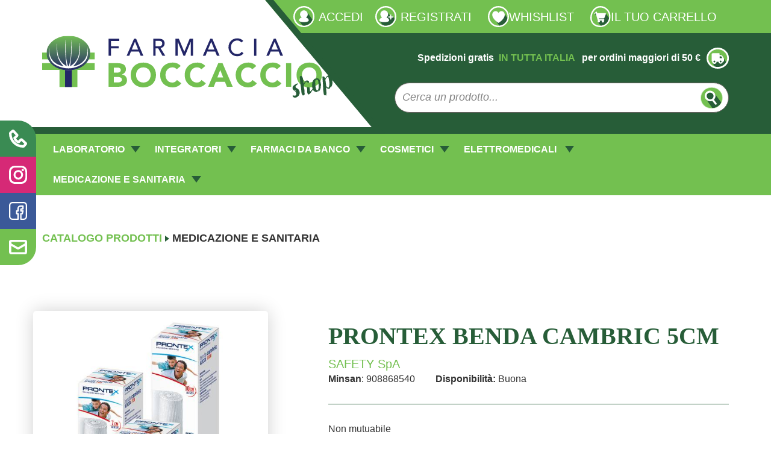

--- FILE ---
content_type: text/html;charset=UTF-8
request_url: https://www.farmaciaboccaccioshop.it/catalogo/PRONTEX-BENDA-CAMBRIC-5CM/p/36313.html
body_size: 18350
content:












	
	






	
	
	
 


	
	
 



	
	
	








	
	
		
		

	
	




	
	 
	



	
	 
	



	
		
	
	
	



		
		



	






	
	
	
	
	
	
	
	
	
	
	
	
	
	
	
	
	

	

		

		

	

	





















<!DOCTYPE html>
<html lang="it">
<head>
    <meta charset="utf-8">

    

    <meta http-equiv="X-UA-Compatible" content="IE=edge">
    <meta name="viewport" content="width=device-width, initial-scale=1">
    <link href="/modelli/boccaccio-new/res/img/favicon.ico" rel="icon"/>

    
    <script src="/res/libs/jquery/jquery-1.12.4/jquery-1.12.4.min.js"></script>
    <script src="/res/libs/bootstrap/boostrap-3.4.1-pers/js/bootstrap.min.js"></script>
    <script>
        bootstrap_func = jQuery;
    </script>
    

    



<script src="/include/responsive/js/navigazioneCatalogo1.12.jsp"></script>

























			<script>
				function loadScript(src, callback)
				{
					var s,
							r,
							t;
					r = false;
					s = document.createElement('script');
					s.type = 'text/javascript';
					s.src = src;
					s.onload = s.onreadystatechange = function() {
						console.log( this.readyState ); //uncomment this line to see which ready states are called.
						if ( !r && (!this.readyState || this.readyState == 'complete') )
						{
							r = true;
							if(callback!=null)
								callback();
						}
					};
					t = document.getElementsByTagName('script')[0];
					t.parentNode.insertBefore(s, t);
				}
			</script>
            

			
				<script>
window.axeptioSettings = {
  clientId: "6501696625fa141500d92656",
  cookiesVersion: "https://farmaciaboccaccioshop.it/",
  googleConsentMode: {
    default: {
      analytics_storage: "denied",
      ad_storage: "denied",
      ad_user_data: "denied",
      ad_personalization: "denied",
      wait_for_update: 500
    }
  }
};
 
(function(d, s) {
  var t = d.getElementsByTagName(s)[0], e = d.createElement(s);
  e.async = true; e.src = "//static.axept.io/sdk.js";
  t.parentNode.insertBefore(e, t);
})(document, "script");
</script>
			


			
				
				<script>
					(function(w,d,s,l,i){w[l]=w[l]||[];w[l].push({'gtm.start':
							new Date().getTime(),event:'gtm.js'});var f=d.getElementsByTagName(s)[0],
						j=d.createElement(s),dl=l!='dataLayer'?'&l='+l:'';j.async=true;j.src=
						'https://www.googletagmanager.com/gtm.js?id='+i+dl;f.parentNode.insertBefore(j,f);
					})(window,document,'script','dataLayer','GTM-MM4HRDBT');
				</script>
				
			
		
		
			
			
				<script>
void 0 === window._axcb && (window._axcb = []);
window._axcb.push(function(axeptio) {
 axeptio.on("cookies:complete", function(choices) {
   if(choices.facebook_pixel) {
    //gestione da GTM
   }
    if(choices.hotjar) {
        try{launchHOTJAR();}catch(err){}
   }
  });
});

</script>
			
		
	

<meta http-equiv="Content-Type" content="text/html; charset=UTF-8">


<title>PRONTEX BENDA CAMBRIC 5CM - Farmacia Boccaccio</title>
<meta name="description" content="ProntexBENDA CAMBRIC Caratteristiche: benda orlata in puro cotone. Misure e codici: - 4mx5cm: 16260; - 4mx7cm: 16280; - 4mx10cm: 16300." />
<meta name="keywords" content="farmacia boccaccio, boccaccio online, farmacia online, pharmavegana online, pharma vegana, comsesi offerte online" />
<meta name="robots" content="index, follow" />
<meta name="googlebot" content="index, follow" />

<!--  tag personali generali / inizio -->
<meta name="google-site-verification" content="-fuMBjX3qTnfkMOflrOw8ek85fET0YaI7DdWFwUgmB4" />

<!-- Facebook Pixel Code -->
<script>
!function(f,b,e,v,n,t,s)
{if(f.fbq)return;n=f.fbq=function(){n.callMethod?
n.callMethod.apply(n,arguments):n.queue.push(arguments)};
if(!f._fbq)f._fbq=n;n.push=n;n.loaded=!0;n.version='2.0';
n.queue=[];t=b.createElement(e);t.async=!0;
t.src=v;s=b.getElementsByTagName(e)[0];
s.parentNode.insertBefore(t,s)}(window,document,'script',
'https://connect.facebook.net/en_US/fbevents.js');
 fbq('init', '541682756039767'); 
fbq('track', 'AddToCart');
</script>
<noscript>
 <img height="1" width="1" 
src="https://www.facebook.com/tr?id=541682756039767&ev=PageView
&noscript=1"/>
</noscript>
<!-- End Facebook Pixel Code -->
<!--  tag personali generali / fine -->






	
		<meta property="og:image:width" content="500" /> 
		<meta property="og:image:height" content="500" />
		<meta property="og:image" content="https://www.farmaciaboccaccioshop.it/img_prodotto/500x500/prontex-benda-cambric-5cm_36313.jpg" />
	
		
		
		
		<link rel="canonical" href="https://www.farmaciaboccaccioshop.it/catalogo/PRONTEX-BENDA-CAMBRIC-5CM/p/36313.html" />
		
		
	





	<link rel="stylesheet" type="text/css" href="/css/avviso_carrello.css"/>


     <link rel="stylesheet" type="text/css" href="/css/avviso_wishlist.css"/>




<script type="text/javascript">
	var msgAlertQta = 'Attenzione!\nHai già inserito la quantità massima di prodotti possibile nel carrello';
	var msgConfirmQta = 'Attenzione!\nIn magazzino sono disponibili solamente altri #qtaCheck# pezzi.\nVuoi acquistarli comunque?';
</script>
<script src="/include/responsive/js/funzioniCarrello1.21.jsp" type="text/javascript"></script>


<script type="text/javascript" src="/include/responsive/js/jquerytools/jquery.tools.full.1.2.7.min.js"></script>
<script>Jq=$;</script>
<script>JQTOOLS = $;</script>




<link href="/custom/favicon.ico" rel="icon"/>

    <script type="text/javascript" src="/include/responsive/js/funzioniSchedaProdottoTop.js"></script>
    





<!-- jquery ui custom. : core.js, widget.js, position.js, autocomplete.js, menu.js -->

<script src="/include/responsive/js/jquery-ui/1.11.4/jquery-ui.min.custom.autocomplete.js"></script>

<script type="text/javascript" src="/include/responsive/search/autocompletamento/js/autocompletamento.js?v=213.2"></script>
<link href="/css/autocompletamentoRicercaNome.css" rel="stylesheet" type="text/css" />


<script type="text/javascript">

if (typeof(Jq) == "undefined")
	Jq = $;
	
Jq(function() {
	
	var campo='nomeRicercaTop';
	
	recuperaInformazioni('/include/responsive/search/autocompletamento/interrogazioneAjax.jsp?campo=nomeRicercaTop','nomeRicercaTop1','{"RICERCA_PER_NOME": { "tipo" :"1", "nome_campo_ricerca" :"nomeRicercaTop1"}}');
	
	recuperaInformazioni('/include/responsive/search/autocompletamento/interrogazioneAjax.jsp?campo=nomeRicercaTop','nomeRicercaTop2','{"RICERCA_PER_NOME": { "tipo" :"1", "nome_campo_ricerca" :"nomeRicercaTop2"}}');
	
	
	});
</script>

    <link rel="stylesheet" type="text/css" href="/css/autocompletamentoRicercaNome.css"/>

    
    <link rel="stylesheet" type="text/css" href="/res/libs/fontawesome/fontawesome-free-5.13.0-web/css/all.min.css">
    
    
    <link href="/res/libs/bootstrap/boostrap-3.4.1-pers/css/bootstrap.min.css?v=213.2" rel="stylesheet">

    <!--[if lt IE 9]>
    <script src="https://oss.maxcdn.com/html5shiv/3.7.2/html5shiv.min.js"></script>
    <script src="https://oss.maxcdn.com/respond/1.4.2/respond.min.js"></script>
    <![endif]-->
    
			<link rel="stylesheet" href="/res/libs/owl/OwlCarousel2-2.3.4/assets/owl.carousel.min.css">
			<link href="/res/libs/prettyphoto/prettyPhoto_compressed_3.1.6/css/prettyPhoto.css" rel="stylesheet">
		


    <link rel="stylesheet" type="text/css" href="/css/avviso_carrello.css"/>
    
        <link rel="stylesheet" type="text/css" href="/css/avviso_wishlist.css"/>
    

    <link rel="stylesheet" href="/res/libs/owl/OwlCarousel2-2.3.4/assets/owl.carousel.min.css">
    
    <link rel="stylesheet" href="/modelli/boccaccio-new/res/css/fonts.min.css?v=213.2">

    
    <link rel="stylesheet" type="text/css" href="/modelli/boccaccio-new/res/css/style.min.css?v=213.2">
    <link rel="stylesheet" type="text/css" href="/modelli/boccaccio-new/res/css/carrello.css?v=213.2">

    
    

</head>

<body id="page-top">
<ul id="linkSocial">

    
        <li><a href="tel:024695281?idM=34" target="_parent"> <span class="hideForAccessibility">Telefono</span>  </a> </li>
    
        <li><a href="https://www.instagram.com/farmaciaboccaccio/?hl=it" target="_blank"> <span class="hideForAccessibility">Instagram</span>  </a> </li>
    
        <li><a href="https://www.facebook.com/boccacciofarmacia/?locale=it_IT" target="_blank"> <span class="hideForAccessibility">Facebook</span>  </a> </li>
    
        <li><a href="mailto:info@farmaciaboccaccioshop.it?idM=35" target="_parent"> <span class="hideForAccessibility">Email</span>  </a> </li>
    
</ul>
<!-- Popup nascosto inizialmente -->
<div id="popup-telefono">
    <p>Puoi contattarci chiamando al 024695281</p>
    <button class="btn-popup" onclick="chiudiPopup()">Chiudi</button>
</div>
<header>
    



	<noscript><iframe src="https://www.googletagmanager.com/ns.html?id=GTM-MM4HRDBT" height="0" width="0" style="display:none;visibility:hidden"></iframe></noscript>
	



















    




<link rel="stylesheet" type="text/css" href="/css/messaggio_push.css"/>

<script>
function chiudiMsgPush(){
	Jq('#overlay_msg_push').hide();
	Jq('#div_msg_push_avviso').fadeOut();
}
function mostraMsgPush(){
	Jq('#overlay_msg_push').show();
	Jq('#div_msg_push_avviso').show();
}
</script>


    







<div id="overlay_carrello" class="overlay_carrello"></div>
<div class="carrello_hover" id="div_carrello_avviso2">
    <div class="carrello_hover_su">
        <p>hai aggiunto <br /><span class="evidente" id="nome_prodotto"></span></p>
        <p><span class="evidente" id="num_prod_carrello"></span>&nbsp;
            <span id="card_articoli" style="display: none">articoli</span><span id="card_articolo" style="display: none">articolo</span> in ordine <br />
        </p>
        
    </div>
    <div class="carrello_hover_giu">
        <div class="carrello_hover_giu_sx">
            <a class="bottone continua_shop" href="javascript:void(0)" onclick="chiudiAvvisoCarrello('div_carrello_avviso2')">
                <span>Torna<br/>allo shopping</span>
            </a>
        </div>
        <div class="carrello_hover_giu_dx">
            <a class="bottone vai_carrello"  href="javascript:void(0)" onclick="redirectToUrl('/carrello/carrello.jsp')">
                <span>Visualizza il<br /> mio carrello</span>
            </a>
        </div>
    </div>
</div>
    
        


<div id="overlay_wishlist" class="overlay_carrello overlay_wishlist"></div>
<div class="carrello_hover wishlist_hover" id="div_wishlist_avviso2">
<div class="carrello_hover_su wishlist_hover_su">

<p>hai aggiunto <br /><span class="evidente" id="nome_prodotto_wishlist">
</span></p>


</div>


<div class="carrello_hover_giu wishlist_hover_giu">


<div class="carrello_hover_giu_sx wishlist_hover_giu_sx"><a class="bottone continua_shop" href="javascript:void(0)" onclick="chiudiAvvisoCarrello('div_wishlist_avviso2')">
<span>
Torna<br/>allo shopping
</span></a></div>

<div class="carrello_hover_giu_dx wishlist_hover_giu_dx"><a class="bottone_wishlist vai_carrello"  href="javascript:void(0)" onclick="redirectToUrl('/wishlist/wishlist.jsp')">
<span>
Visualizza la<br/>lista dei desideri</span></a></div>

</div>

</div>
    
<div class="container-header">
    <img src="/modelli/boccaccio-new/res/img/sfondo-logo.svg" id="bg-white-header">



    <div class="topBar">
        <div class="container">
            <div class="row">
                <div class="col-xs-12">
                    <ul class="left">
                        
                            
                                
                                    <li>
                                        <a href="/website/pagina.jsp?sezione=paginaPersonalizzata&id=41&idM=41" target="_parent">
                                            Richieste laboratorio galenico
                                        </a>
                                    </li>
                                
                            
                        
                    </ul>
                    <ul class="right">
                        

                            
                                
                                
                                    <li class="sign-in-button">
                                        <svg xmlns="http://www.w3.org/2000/svg" xmlns:xlink="http://www.w3.org/1999/xlink" width="56.862" height="56.861" viewBox="0 0 56.862 56.861">
                                            <defs>
                                                <clipPath id="clip-path">
                                                    <path id="Tracciato_5637" data-name="Tracciato 5637" d="M-2.71,26.8,8.356,41.928l24.779-7.669.516-10.46L19.4,4.393Z" transform="translate(2.71 -4.393)" fill="#fff"/>
                                                </clipPath>
                                            </defs>
                                            <g id="login-icon" transform="translate(4 4)">
                                                <g id="Ellisse_27" data-name="Ellisse 27" transform="translate(0 0)" fill="#73c050" stroke="#fff" stroke-width="4">
                                                    <ellipse cx="24.431" cy="24.431" rx="24.431" ry="24.431" stroke="none"/>
                                                    <ellipse cx="24.431" cy="24.431" rx="26.431" ry="26.431" fill="none"/>
                                                </g>
                                                <g id="Gruppo_di_maschere_1" data-name="Gruppo di maschere 1" transform="translate(11.782 13.794)" clip-path="url(#clip-path)">
                                                    <ellipse id="Ellisse_26" data-name="Ellisse 26" cx="24.431" cy="24.431" rx="24.431" ry="24.431" transform="translate(-11.782 -13.795)" fill="#275d38"/>
                                                </g>
                                                <path id="Tracciato_5532" data-name="Tracciato 5532" d="M14.4,24.8a10.4,10.4,0,1,0-7.356-3.048A10.371,10.371,0,0,0,14.4,24.8Z" transform="translate(10.029 3.711)" fill="#fff"/>
                                                <path id="Tracciato_5533" data-name="Tracciato 5533" d="M16.177,28.622c7.726,0,13.177-2.27,13.177-4.541,0-4.541-5.17-9.081-13.177-9.081C7.941,15,3,19.541,3,24.081,3,26.352,7.941,28.622,16.177,28.622Z" transform="translate(8.254 10.896)" fill="#fff"/>
                                            </g>
                                        </svg>

                                        <a href="/cliente/login.jsp">
                                            <span>Accedi</span>
                                        </a>
                                        <img src="/modelli/boccaccio-new/res/img/registrati-icon.svg" height="35">
                                        <a href="/cliente/condizioniRegistrazione.jsp">
                                            <span>Registrati</span>
                                        </a>
                                    </li>
                                
                                
                                
                            
                        
                        <li class="wishlist">
                            <a  href="/wishlist/wishlist.jsp">
                                <img src="/modelli/boccaccio-new/res/img/wishlist-icona.svg" height="35">
                                <span class="visible-lg">Whishlist</span>
                            </a>
                        </li>
                        <li class="cart-button">
                            




	<a  href="/carrello/carrello.jsp" >
		
			<div class="icon-cart">
				<img src="/modelli/boccaccio-new/res/img/carrello-icona.svg" class="hidden-sm hidden-xs" height="35">
				<img src="/modelli/boccaccio-new/res/img/carrello-bianco.svg" class="hidden-md hidden-lg" height="18">

			</div>
			<span class="visible-lg">Il Tuo Carrello</span>
		
		
	</a>


                        </li>
                    </ul>
                </div>
            </div>
        </div>
    </div>


    <div id="headerCentro">
        <div class="container">
            <div class="row">
                <div class="navigation-box col-xs-12 col-md-5">
                    <div class="navigationToggle hidden-md hidden-lg">
                        <span class="icon"></span>
                    </div>
                    <a id="logo" href="/" class="hidden-xs hidden-sm">
                        <img src="/modelli/boccaccio-new/res/img/logo_boccaccio.svg" class="img-responsive"
                             alt="Farmacia Boccaccio"/>
                    </a>
                    <a id="logo-mobile" href="/" class="hidden-md hidden-lg">
                        <img src="/modelli/boccaccio-new/res/img/logo-boccaccio-mobile.svg" class="img-responsive"
                             alt="Farmacia Boccaccio"/>
                    </a>
                </div>
                <div class="col-xs-12 col-md-offset-1 col-md-6" id="boxRicerca">

                    <!--   <ul class="boxButton hidden-xs hidden-sm">

                        

                            
                                
                                
                                    <li class="sign-in-button">
                                        <svg xmlns="http://www.w3.org/2000/svg" xmlns:xlink="http://www.w3.org/1999/xlink" width="56.862" height="56.861" viewBox="0 0 56.862 56.861">
                                            <defs>
                                                <clipPath id="clip-path">
                                                    <path id="Tracciato_5637" data-name="Tracciato 5637" d="M-2.71,26.8,8.356,41.928l24.779-7.669.516-10.46L19.4,4.393Z" transform="translate(2.71 -4.393)" fill="#fff"/>
                                                </clipPath>
                                            </defs>
                                            <g id="login-icon" transform="translate(4 4)">
                                                <g id="Ellisse_27" data-name="Ellisse 27" transform="translate(0 0)" fill="#73c050" stroke="#fff" stroke-width="4">
                                                    <ellipse cx="24.431" cy="24.431" rx="24.431" ry="24.431" stroke="none"/>
                                                    <ellipse cx="24.431" cy="24.431" rx="26.431" ry="26.431" fill="none"/>
                                                </g>
                                                <g id="Gruppo_di_maschere_1" data-name="Gruppo di maschere 1" transform="translate(11.782 13.794)" clip-path="url(#clip-path)">
                                                    <ellipse id="Ellisse_26" data-name="Ellisse 26" cx="24.431" cy="24.431" rx="24.431" ry="24.431" transform="translate(-11.782 -13.795)" fill="#275d38"/>
                                                </g>
                                                <path id="Tracciato_5532" data-name="Tracciato 5532" d="M14.4,24.8a10.4,10.4,0,1,0-7.356-3.048A10.371,10.371,0,0,0,14.4,24.8Z" transform="translate(10.029 3.711)" fill="#fff"/>
                                                <path id="Tracciato_5533" data-name="Tracciato 5533" d="M16.177,28.622c7.726,0,13.177-2.27,13.177-4.541,0-4.541-5.17-9.081-13.177-9.081C7.941,15,3,19.541,3,24.081,3,26.352,7.941,28.622,16.177,28.622Z" transform="translate(8.254 10.896)" fill="#fff"/>
                                            </g>
                                        </svg>

                                        <a href="/cliente/login.jsp">
                                            <span>Accedi</span>
                                        </a>
                                        &nbsp;|&nbsp;
                                        <a href="/cliente/condizioniRegistrazione.jsp">
                                            <span>Registrati</span>
                                        </a>
                                    </li>
                                
                                
                                
                            
                        
                        <li class="wishlist">
                            <a  href="/wishlist/wishlist.jsp">
                                <svg xmlns="http://www.w3.org/2000/svg" xmlns:xlink="http://www.w3.org/1999/xlink" width="62.937" height="57.822" viewBox="0 0 62.937 57.822">
                                    <defs>
                                        <clipPath id="clip-path">
                                            <path id="Tracciato_5637" data-name="Tracciato 5637" d="M-8.023,29.224,3.413,44.514l29.673-7.693-6.05-11.136L22.047,19.23Z" transform="translate(8.023 -19.23)" fill="#fff"/>
                                        </clipPath>
                                    </defs>
                                    <g id="wish-icon" transform="translate(4 4)">
                                        <g id="Raggruppa_1686" data-name="Raggruppa 1686" transform="translate(0 0)">
                                            <g id="Raggruppa_1684" data-name="Raggruppa 1684" transform="translate(0 0)">
                                                <g id="Ellisse_27" data-name="Ellisse 27" fill="#73c050" stroke="#fff" stroke-width="4">
                                                    <ellipse cx="24.911" cy="24.911" rx="24.911" ry="24.911" stroke="none"/>
                                                    <ellipse cx="24.911" cy="24.911" rx="26.911" ry="26.911" fill="none"/>
                                                </g>
                                                <g id="Gruppo_di_maschere_1" data-name="Gruppo di maschere 1" transform="translate(17.827 26.928)" clip-path="url(#clip-path)">
                                                    <ellipse id="Ellisse_26" data-name="Ellisse 26" cx="24.911" cy="24.911" rx="24.911" ry="24.911" transform="translate(-17.827 -26.929)" fill="#275d38"/>
                                                </g>
                                                <path id="Tracciato_5638" data-name="Tracciato 5638" d="M14-5.965l10.72,16.145L12.733,15.123,9.428-1.408Z" transform="translate(24.649 18.649)" fill="#275d38"/>
                                            </g>
                                        </g>
                                        <path id="_725660_favorite_heart_like_love_save_icon" data-name="725660_favorite_heart_like_love_save_icon" d="M18.174,7.038C19.891,4.4,22.3,2,26.188,2c4.465,0,9.159,4.007,9.159,10.3,0,9.388-12.251,19.12-14.884,20.723-1.259.8-1.6,1.03-2.29,1.03s-1.03-.229-2.29-1.03C13.251,31.424,1,21.693,1,12.3,1,6.007,5.694,2,10.159,2,14.052,2,16.456,4.4,18.174,7.038Z" transform="translate(6.9 7.905)" fill="#fff"/>
                                    </g>
                                </svg>


                                <span class="visible-lg">Whishlist</span>
                            </a>
                        </li>
                        <li class="cart-button">
                            




	<a  href="/carrello/carrello.jsp" >
		
			<div class="icon-cart">
				<img src="/modelli/boccaccio-new/res/img/carrello-icona.svg" class="hidden-sm hidden-xs" height="35">
				<img src="/modelli/boccaccio-new/res/img/carrello-bianco.svg" class="hidden-md hidden-lg" height="18">

			</div>
			<span class="visible-lg">Il Tuo Carrello</span>
		
		
	</a>


                        </li>

                    </ul>-->
                    <div id="spedizioni">
                        <p class="testo-spedizioni">
                            <strong>Spedizioni gratis &nbsp;<span>IN TUTTA ITALIA </span>&nbsp; per ordini maggiori di 50 €</strong>
                        </p>
                        <img src="/modelli/boccaccio-new/res/img/spedizioni-icona.svg" height="35">

                    </div>



                    <!-- Campo cerca-->
                    <form role="search"
                          action="/RicercaProdotto.do?#redirectResult"
                          accept-charset="ISO-8859-1" id="formRicercaCatalgoTop">

                        <input type="text" class="form-control" id="nomeRicercaTop2"
                               name="ricercaGenerica"
                               placeholder='Cerca un prodotto...'
                               value="">

                        <button class="btn btn-search"
                                onclick="document.getElementById('formRicercaCatalgoTop').submit();">
                            <img src="/modelli/boccaccio-new/res/img/cerca-icona.svg" height="35">
                            <span class="hideForAccessibility"> Cerca </span>
                        </button>

                    </form>
                    <!-- FINE Campo cerca -->

                </div>


            </div>
        </div>
    </div>

</div>

    <section id="MenuCart">

        <div class="container">

            <div class="col-xs-12">
                <div class="row">
                    <nav class="navbar" id="mainMenu" role="navigation">
                        <div class="mobile-nav hidden-md hidden-lg">
                            <button type="button" class="navbar-toggle collapsed" data-toggle="collapse"
                                    data-target="#navbar-menu-collapse">
								<span class="icon">
									<span class="icon-bar top-bar"></span>
									<span class="icon-bar middle-bar"></span>
									<span class="icon-bar bottom-bar"></span>
								</span>
                                <span class="hideForAccessibility">Apri menu categorie </span>
                            </button>

                        </div>
                        <div id="navbar-menu-collapse" class="navbar-collapse collapse">
                            <ul class="nav navbar-nav lista-categorie-megamenu">

                                
                                
                                
                                    
                                        
                                            
                                                <li class="dropdown keep-open menu-large">
                                                    <a class="dropdown-toggle" href="/catalogo/Catalogo-Prodotti/LABORATORIO/c/267.html"data-toggle="#">LABORATORIO<svg xmlns="http://www.w3.org/2000/svg" width="21" height="15" viewBox="0 0 21 15">
                                                        <path id="Poligono_1" data-name="Poligono 1" d="M10.5,0,21,15H0Z" transform="translate(21 15) rotate(180)" fill="#275d38"/>
                                                    </svg>
                                                    </a>
                                                    <ul class="dropdown-menu">
                                                        
                                                            
                                                                
                                                                    <div class="col-xs-12 col-sm-6 col-md-4 col-lg-3">

                                                                        <li class="dropdown-menu_titolo">
                                                                            <ul class="sottocategoria">
                                                                                <li class="sottocategoria_titolo"><a href="/catalogo/Catalogo-Prodotti/LABORATORIO/DRENANTI/c/745.html">DRENANTI</a></li>
                                                                                
                                                                            </ul>
                                                                        </li>
                                                                    </div>
                                                                
                                                            
                                                        
                                                    </ul>
                                                </li>
                                            
                                        
                                            
                                                <li class="dropdown keep-open menu-large">
                                                    <a class="dropdown-toggle" href="/catalogo/Catalogo-Prodotti/INTEGRATORI/c/598.html"data-toggle="#">INTEGRATORI<svg xmlns="http://www.w3.org/2000/svg" width="21" height="15" viewBox="0 0 21 15">
                                                        <path id="Poligono_1" data-name="Poligono 1" d="M10.5,0,21,15H0Z" transform="translate(21 15) rotate(180)" fill="#275d38"/>
                                                    </svg>
                                                    </a>
                                                    <ul class="dropdown-menu">
                                                        
                                                            
                                                                
                                                                    <div class="col-xs-12 col-sm-6 col-md-4 col-lg-3">

                                                                        <li class="dropdown-menu_titolo">
                                                                            <ul class="sottocategoria">
                                                                                <li class="sottocategoria_titolo"><a href="/catalogo/Catalogo-Prodotti/INTEGRATORI/sport/c/645.html">sport</a></li>
                                                                                
                                                                            </ul>
                                                                        </li>
                                                                    </div>
                                                                
                                                            
                                                                
                                                                    <div class="col-xs-12 col-sm-6 col-md-4 col-lg-3">

                                                                        <li class="dropdown-menu_titolo">
                                                                            <ul class="sottocategoria">
                                                                                <li class="sottocategoria_titolo"><a href="/catalogo/Catalogo-Prodotti/INTEGRATORI/Minerali-e-vitamine/c/646.html">Minerali e vitamine</a></li>
                                                                                
                                                                            </ul>
                                                                        </li>
                                                                    </div>
                                                                
                                                            
                                                                
                                                                    <div class="col-xs-12 col-sm-6 col-md-4 col-lg-3">

                                                                        <li class="dropdown-menu_titolo">
                                                                            <ul class="sottocategoria">
                                                                                <li class="sottocategoria_titolo"><a href="/catalogo/Catalogo-Prodotti/INTEGRATORI/Controllo-del-peso/c/647.html">Controllo del peso</a></li>
                                                                                
                                                                            </ul>
                                                                        </li>
                                                                    </div>
                                                                
                                                            
                                                                
                                                                    <div class="col-xs-12 col-sm-6 col-md-4 col-lg-3">

                                                                        <li class="dropdown-menu_titolo">
                                                                            <ul class="sottocategoria">
                                                                                <li class="sottocategoria_titolo"><a href="/catalogo/Catalogo-Prodotti/INTEGRATORI/Salute-e-Benessere/c/655.html">Salute e Benessere</a></li>
                                                                                
                                                                            </ul>
                                                                        </li>
                                                                    </div>
                                                                
                                                            
                                                        
                                                    </ul>
                                                </li>
                                            
                                        
                                            
                                                <li class="dropdown keep-open menu-large">
                                                    <a class="dropdown-toggle" href="/catalogo/Catalogo-Prodotti/FARMACI-DA-BANCO/c/515.html"data-toggle="#">FARMACI DA BANCO<svg xmlns="http://www.w3.org/2000/svg" width="21" height="15" viewBox="0 0 21 15">
                                                        <path id="Poligono_1" data-name="Poligono 1" d="M10.5,0,21,15H0Z" transform="translate(21 15) rotate(180)" fill="#275d38"/>
                                                    </svg>
                                                    </a>
                                                    <ul class="dropdown-menu">
                                                        
                                                            
                                                                
                                                                    <div class="col-xs-12 col-sm-6 col-md-4 col-lg-3">

                                                                        <li class="dropdown-menu_titolo">
                                                                            <ul class="sottocategoria">
                                                                                <li class="sottocategoria_titolo"><a href="/catalogo/Catalogo-Prodotti/FARMACI-DA-BANCO/Analgesici/c/595.html">Analgesici</a></li>
                                                                                
                                                                            </ul>
                                                                        </li>
                                                                    </div>
                                                                
                                                            
                                                                
                                                                    <div class="col-xs-12 col-sm-6 col-md-4 col-lg-3">

                                                                        <li class="dropdown-menu_titolo">
                                                                            <ul class="sottocategoria">
                                                                                <li class="sottocategoria_titolo"><a href="/catalogo/Catalogo-Prodotti/FARMACI-DA-BANCO/Influenza-e-Raffreddore/c/599.html">Influenza e Raffreddore</a></li>
                                                                                
                                                                            </ul>
                                                                        </li>
                                                                    </div>
                                                                
                                                            
                                                                
                                                                    <div class="col-xs-12 col-sm-6 col-md-4 col-lg-3">

                                                                        <li class="dropdown-menu_titolo">
                                                                            <ul class="sottocategoria">
                                                                                <li class="sottocategoria_titolo"><a href="/catalogo/Catalogo-Prodotti/FARMACI-DA-BANCO/Circolazione/c/606.html">Circolazione</a></li>
                                                                                
                                                                            </ul>
                                                                        </li>
                                                                    </div>
                                                                
                                                            
                                                                
                                                                    <div class="col-xs-12 col-sm-6 col-md-4 col-lg-3">

                                                                        <li class="dropdown-menu_titolo">
                                                                            <ul class="sottocategoria">
                                                                                <li class="sottocategoria_titolo"><a href="/catalogo/Catalogo-Prodotti/FARMACI-DA-BANCO/Apparato-digerente/c/628.html">Apparato digerente</a></li>
                                                                                
                                                                            </ul>
                                                                        </li>
                                                                    </div>
                                                                
                                                            
                                                                
                                                                    <div class="col-xs-12 col-sm-6 col-md-4 col-lg-3">

                                                                        <li class="dropdown-menu_titolo">
                                                                            <ul class="sottocategoria">
                                                                                <li class="sottocategoria_titolo"><a href="/catalogo/Catalogo-Prodotti/FARMACI-DA-BANCO/Sistema-nervoso/c/635.html">Sistema nervoso</a></li>
                                                                                
                                                                            </ul>
                                                                        </li>
                                                                    </div>
                                                                
                                                            
                                                                
                                                                    <div class="col-xs-12 col-sm-6 col-md-4 col-lg-3">

                                                                        <li class="dropdown-menu_titolo">
                                                                            <ul class="sottocategoria">
                                                                                <li class="sottocategoria_titolo"><a href="/catalogo/Catalogo-Prodotti/FARMACI-DA-BANCO/Colliri/c/648.html">Colliri</a></li>
                                                                                
                                                                            </ul>
                                                                        </li>
                                                                    </div>
                                                                
                                                            
                                                                
                                                                    <div class="col-xs-12 col-sm-6 col-md-4 col-lg-3">

                                                                        <li class="dropdown-menu_titolo">
                                                                            <ul class="sottocategoria">
                                                                                <li class="sottocategoria_titolo"><a href="/catalogo/Catalogo-Prodotti/FARMACI-DA-BANCO/Allergia/c/658.html">Allergia</a></li>
                                                                                
                                                                            </ul>
                                                                        </li>
                                                                    </div>
                                                                
                                                            
                                                                
                                                                    <div class="col-xs-12 col-sm-6 col-md-4 col-lg-3">

                                                                        <li class="dropdown-menu_titolo">
                                                                            <ul class="sottocategoria">
                                                                                <li class="sottocategoria_titolo"><a href="/catalogo/Catalogo-Prodotti/FARMACI-DA-BANCO/Tosse/c/659.html">Tosse</a></li>
                                                                                
                                                                            </ul>
                                                                        </li>
                                                                    </div>
                                                                
                                                            
                                                                
                                                                    <div class="col-xs-12 col-sm-6 col-md-4 col-lg-3">

                                                                        <li class="dropdown-menu_titolo">
                                                                            <ul class="sottocategoria">
                                                                                <li class="sottocategoria_titolo"><a href="/catalogo/Catalogo-Prodotti/FARMACI-DA-BANCO/Problematiche-intime/c/667.html">Problematiche intime</a></li>
                                                                                
                                                                            </ul>
                                                                        </li>
                                                                    </div>
                                                                
                                                            
                                                        
                                                    </ul>
                                                </li>
                                            
                                        
                                            
                                                <li class="dropdown keep-open menu-large">
                                                    <a class="dropdown-toggle" href="/catalogo/Catalogo-Prodotti/COSMETICI/c/297.html"data-toggle="#">COSMETICI<svg xmlns="http://www.w3.org/2000/svg" width="21" height="15" viewBox="0 0 21 15">
                                                        <path id="Poligono_1" data-name="Poligono 1" d="M10.5,0,21,15H0Z" transform="translate(21 15) rotate(180)" fill="#275d38"/>
                                                    </svg>
                                                    </a>
                                                    <ul class="dropdown-menu">
                                                        
                                                            
                                                                
                                                                    <div class="col-xs-12 col-sm-6 col-md-4 col-lg-3">

                                                                        <li class="dropdown-menu_titolo">
                                                                            <ul class="sottocategoria">
                                                                                <li class="sottocategoria_titolo"><a href="/catalogo/Catalogo-Prodotti/COSMETICI/Capelli/c/353.html">Capelli</a></li>
                                                                                
                                                                            </ul>
                                                                        </li>
                                                                    </div>
                                                                
                                                            
                                                                
                                                                    <div class="col-xs-12 col-sm-6 col-md-4 col-lg-3">

                                                                        <li class="dropdown-menu_titolo">
                                                                            <ul class="sottocategoria">
                                                                                <li class="sottocategoria_titolo"><a href="/catalogo/Catalogo-Prodotti/COSMETICI/Viso/c/298.html">Viso</a></li>
                                                                                
                                                                            </ul>
                                                                        </li>
                                                                    </div>
                                                                
                                                            
                                                                
                                                                    <div class="col-xs-12 col-sm-6 col-md-4 col-lg-3">

                                                                        <li class="dropdown-menu_titolo">
                                                                            <ul class="sottocategoria">
                                                                                <li class="sottocategoria_titolo"><a href="/catalogo/Catalogo-Prodotti/COSMETICI/Corpo/c/307.html">Corpo</a></li>
                                                                                
                                                                            </ul>
                                                                        </li>
                                                                    </div>
                                                                
                                                            
                                                                
                                                                    <div class="col-xs-12 col-sm-6 col-md-4 col-lg-3">

                                                                        <li class="dropdown-menu_titolo">
                                                                            <ul class="sottocategoria">
                                                                                <li class="sottocategoria_titolo"><a href="/catalogo/Catalogo-Prodotti/COSMETICI/Uomo/c/345.html">Uomo</a></li>
                                                                                
                                                                            </ul>
                                                                        </li>
                                                                    </div>
                                                                
                                                            
                                                                
                                                                    <div class="col-xs-12 col-sm-6 col-md-4 col-lg-3">

                                                                        <li class="dropdown-menu_titolo">
                                                                            <ul class="sottocategoria">
                                                                                <li class="sottocategoria_titolo"><a href="/catalogo/Catalogo-Prodotti/COSMETICI/Solari/c/434.html">Solari</a></li>
                                                                                
                                                                            </ul>
                                                                        </li>
                                                                    </div>
                                                                
                                                            
                                                                
                                                                    <div class="col-xs-12 col-sm-6 col-md-4 col-lg-3">

                                                                        <li class="dropdown-menu_titolo">
                                                                            <ul class="sottocategoria">
                                                                                <li class="sottocategoria_titolo"><a href="/catalogo/Catalogo-Prodotti/COSMETICI/Labbra/c/651.html">Labbra</a></li>
                                                                                
                                                                            </ul>
                                                                        </li>
                                                                    </div>
                                                                
                                                            
                                                                
                                                                    <div class="col-xs-12 col-sm-6 col-md-4 col-lg-3">

                                                                        <li class="dropdown-menu_titolo">
                                                                            <ul class="sottocategoria">
                                                                                <li class="sottocategoria_titolo"><a href="/catalogo/Catalogo-Prodotti/COSMETICI/Anti-invecchiamento/c/681.html">Anti invecchiamento</a></li>
                                                                                
                                                                            </ul>
                                                                        </li>
                                                                    </div>
                                                                
                                                            
                                                        
                                                    </ul>
                                                </li>
                                            
                                        
                                            
                                                <li class="dropdown keep-open menu-large">
                                                    <a class="dropdown-toggle" href="/catalogo/Catalogo-Prodotti/ELETTROMEDICALI-/c/313.html"data-toggle="#">ELETTROMEDICALI <svg xmlns="http://www.w3.org/2000/svg" width="21" height="15" viewBox="0 0 21 15">
                                                        <path id="Poligono_1" data-name="Poligono 1" d="M10.5,0,21,15H0Z" transform="translate(21 15) rotate(180)" fill="#275d38"/>
                                                    </svg>
                                                    </a>
                                                    <ul class="dropdown-menu">
                                                        
                                                            
                                                                
                                                                    <div class="col-xs-12 col-sm-6 col-md-4 col-lg-3">

                                                                        <li class="dropdown-menu_titolo">
                                                                            <ul class="sottocategoria">
                                                                                <li class="sottocategoria_titolo"><a href="/catalogo/Catalogo-Prodotti/ELETTROMEDICALI-/Aerosol/c/587.html">Aerosol</a></li>
                                                                                
                                                                            </ul>
                                                                        </li>
                                                                    </div>
                                                                
                                                            
                                                                
                                                                    <div class="col-xs-12 col-sm-6 col-md-4 col-lg-3">

                                                                        <li class="dropdown-menu_titolo">
                                                                            <ul class="sottocategoria">
                                                                                <li class="sottocategoria_titolo"><a href="/catalogo/Catalogo-Prodotti/ELETTROMEDICALI-/Misuratori-Pressione/c/588.html">Misuratori Pressione</a></li>
                                                                                
                                                                            </ul>
                                                                        </li>
                                                                    </div>
                                                                
                                                            
                                                                
                                                                    <div class="col-xs-12 col-sm-6 col-md-4 col-lg-3">

                                                                        <li class="dropdown-menu_titolo">
                                                                            <ul class="sottocategoria">
                                                                                <li class="sottocategoria_titolo"><a href="/catalogo/Catalogo-Prodotti/ELETTROMEDICALI-/Termometri/c/589.html">Termometri</a></li>
                                                                                
                                                                            </ul>
                                                                        </li>
                                                                    </div>
                                                                
                                                            
                                                                
                                                                    <div class="col-xs-12 col-sm-6 col-md-4 col-lg-3">

                                                                        <li class="dropdown-menu_titolo">
                                                                            <ul class="sottocategoria">
                                                                                <li class="sottocategoria_titolo"><a href="/catalogo/Catalogo-Prodotti/ELETTROMEDICALI-/Ortopedici/c/633.html">Ortopedici</a></li>
                                                                                
                                                                            </ul>
                                                                        </li>
                                                                    </div>
                                                                
                                                            
                                                                
                                                                    <div class="col-xs-12 col-sm-6 col-md-4 col-lg-3">

                                                                        <li class="dropdown-menu_titolo">
                                                                            <ul class="sottocategoria">
                                                                                <li class="sottocategoria_titolo"><a href="/catalogo/Catalogo-Prodotti/ELETTROMEDICALI-/Autodiagnostici/c/642.html">Autodiagnostici</a></li>
                                                                                
                                                                            </ul>
                                                                        </li>
                                                                    </div>
                                                                
                                                            
                                                                
                                                                    <div class="col-xs-12 col-sm-6 col-md-4 col-lg-3">

                                                                        <li class="dropdown-menu_titolo">
                                                                            <ul class="sottocategoria">
                                                                                <li class="sottocategoria_titolo"><a href="/catalogo/Catalogo-Prodotti/ELETTROMEDICALI-/Elettromedicali/c/644.html">Elettromedicali</a></li>
                                                                                
                                                                            </ul>
                                                                        </li>
                                                                    </div>
                                                                
                                                            
                                                                
                                                                    <div class="col-xs-12 col-sm-6 col-md-4 col-lg-3">

                                                                        <li class="dropdown-menu_titolo">
                                                                            <ul class="sottocategoria">
                                                                                <li class="sottocategoria_titolo"><a href="/catalogo/Catalogo-Prodotti/ELETTROMEDICALI-/Materiale-per-Farmacie/c/690.html">Materiale per Farmacie</a></li>
                                                                                
                                                                            </ul>
                                                                        </li>
                                                                    </div>
                                                                
                                                            
                                                                
                                                                    <div class="col-xs-12 col-sm-6 col-md-4 col-lg-3">

                                                                        <li class="dropdown-menu_titolo">
                                                                            <ul class="sottocategoria">
                                                                                <li class="sottocategoria_titolo"><a href="/catalogo/Catalogo-Prodotti/ELETTROMEDICALI-/Contenitori/c/716.html">Contenitori</a></li>
                                                                                
                                                                            </ul>
                                                                        </li>
                                                                    </div>
                                                                
                                                            
                                                        
                                                    </ul>
                                                </li>
                                            
                                        
                                            
                                                <li class="dropdown keep-open menu-large">
                                                    <a class="dropdown-toggle" href="/catalogo/Catalogo-Prodotti/MEDICAZIONE-E-SANITARIA/c/260.html"data-toggle="#">MEDICAZIONE E SANITARIA<svg xmlns="http://www.w3.org/2000/svg" width="21" height="15" viewBox="0 0 21 15">
                                                        <path id="Poligono_1" data-name="Poligono 1" d="M10.5,0,21,15H0Z" transform="translate(21 15) rotate(180)" fill="#275d38"/>
                                                    </svg>
                                                    </a>
                                                    <ul class="dropdown-menu">
                                                        
                                                            
                                                                
                                                                    <div class="col-xs-12 col-sm-6 col-md-4 col-lg-3">

                                                                        <li class="dropdown-menu_titolo">
                                                                            <ul class="sottocategoria">
                                                                                <li class="sottocategoria_titolo"><a href="/catalogo/Catalogo-Prodotti/MEDICAZIONE-E-SANITARIA/Cerotti-e-Disinfettanti/c/283.html">Cerotti e Disinfettanti</a></li>
                                                                                
                                                                            </ul>
                                                                        </li>
                                                                    </div>
                                                                
                                                            
                                                                
                                                                    <div class="col-xs-12 col-sm-6 col-md-4 col-lg-3">

                                                                        <li class="dropdown-menu_titolo">
                                                                            <ul class="sottocategoria">
                                                                                <li class="sottocategoria_titolo"><a href="/catalogo/Catalogo-Prodotti/MEDICAZIONE-E-SANITARIA/Preservativi/c/590.html">Preservativi</a></li>
                                                                                
                                                                            </ul>
                                                                        </li>
                                                                    </div>
                                                                
                                                            
                                                                
                                                                    <div class="col-xs-12 col-sm-6 col-md-4 col-lg-3">

                                                                        <li class="dropdown-menu_titolo">
                                                                            <ul class="sottocategoria">
                                                                                <li class="sottocategoria_titolo"><a href="/catalogo/Catalogo-Prodotti/MEDICAZIONE-E-SANITARIA/Contenitori-Urine-e-Feci/c/282.html">Contenitori Urine e Feci</a></li>
                                                                                
                                                                            </ul>
                                                                        </li>
                                                                    </div>
                                                                
                                                            
                                                                
                                                                    <div class="col-xs-12 col-sm-6 col-md-4 col-lg-3">

                                                                        <li class="dropdown-menu_titolo">
                                                                            <ul class="sottocategoria">
                                                                                <li class="sottocategoria_titolo"><a href="/catalogo/Catalogo-Prodotti/MEDICAZIONE-E-SANITARIA/Antizanzare/c/649.html">Antizanzare</a></li>
                                                                                
                                                                            </ul>
                                                                        </li>
                                                                    </div>
                                                                
                                                            
                                                                
                                                                    <div class="col-xs-12 col-sm-6 col-md-4 col-lg-3">

                                                                        <li class="dropdown-menu_titolo">
                                                                            <ul class="sottocategoria">
                                                                                <li class="sottocategoria_titolo"><a href="/catalogo/Catalogo-Prodotti/MEDICAZIONE-E-SANITARIA/Bende-e-Garze/c/653.html">Bende e Garze</a></li>
                                                                                
                                                                            </ul>
                                                                        </li>
                                                                    </div>
                                                                
                                                            
                                                                
                                                                    <div class="col-xs-12 col-sm-6 col-md-4 col-lg-3">

                                                                        <li class="dropdown-menu_titolo">
                                                                            <ul class="sottocategoria">
                                                                                <li class="sottocategoria_titolo"><a href="/catalogo/Catalogo-Prodotti/MEDICAZIONE-E-SANITARIA/Soluzioni-saline/c/671.html">Soluzioni saline</a></li>
                                                                                
                                                                            </ul>
                                                                        </li>
                                                                    </div>
                                                                
                                                            
                                                                
                                                                    <div class="col-xs-12 col-sm-6 col-md-4 col-lg-3">

                                                                        <li class="dropdown-menu_titolo">
                                                                            <ul class="sottocategoria">
                                                                                <li class="sottocategoria_titolo"><a href="/catalogo/Catalogo-Prodotti/MEDICAZIONE-E-SANITARIA/Ghiaccio/c/687.html">Ghiaccio</a></li>
                                                                                
                                                                            </ul>
                                                                        </li>
                                                                    </div>
                                                                
                                                            
                                                        
                                                    </ul>
                                                </li>
                                            
                                        
                                    
                                
                                

                            </ul>

                        </div>
                        <ul class="nav navbar-nav menu-right">
                            <li class="dropdown user-dropdown hidden-md hidden-lg">

                                <a id="dLabel" type="button" data-toggle="dropdown" aria-haspopup="true"
                                   aria-expanded="false">
                                    <svg xmlns="http://www.w3.org/2000/svg" width="17.52" height="18.912" viewBox="0 0 17.52 18.912">
                                        <g id="assign-user-solid" transform="translate(-5.3 -3.55)">
                                            <path d="M19.47,7.7A4.145,4.145,0,1,1,15.325,3.55,4.145,4.145,0,0,1,19.47,7.7Z" transform="translate(-2.301 0)" fill="currentColor"></path>
                                            <path d="M9.378,23.478a1.7,1.7,0,0,1,2.952-1.1l2.35,2.526,4.163-4.644a10.232,10.232,0,0,0-5.813-1.716,9.818,9.818,0,0,0-7.609,3.317.609.609,0,0,0-.122.371v3.281a1.217,1.217,0,0,0,1.181,1.217H11.7L9.829,24.726a1.71,1.71,0,0,1-.45-1.248Z" transform="translate(0 -5.868)" fill="currentColor"></path>
                                            <path d="M27.512,29.746a1.217,1.217,0,0,0,1.181-1.217V26.24L25.57,29.746Z" transform="translate(-7.932 -8.879)" fill="currentColor"></path>
                                            <path d="M25.965,18.519a.609.609,0,0,0-.864.049l-7.073,7.913-3.165-3.4a.587.587,0,1,0-.858.8l4.066,4.383,7.937-8.9A.609.609,0,0,0,25.965,18.519Z" transform="translate(-3.336 -5.796)" fill="currentColor"></path>
                                        </g>
                                    </svg>
                                </a>


                                <ul class="dropdown-menu" aria-labelledby="dLabel">
                                    

                                        
                                            
                                            
                                                <li>

                                                    <a href="/cliente/login.jsp">
                                                        <span>Accedi</span>
                                                    </a>
                                                </li>
                                                <li>
                                                    <a href="/cliente/condizioniRegistrazione.jsp">
                                                        <span>Registrati</span>
                                                    </a>
                                                </li>
                                            
                                            
                                            
                                        
                                    
                                </ul>
                            </li>

                            <li class="hidden-md hidden-lg">
                                <a  href="/wishlist/wishlist.jsp">
                                    <svg xmlns="http://www.w3.org/2000/svg" width="18.919" height="17.068" viewBox="0 0 18.919 17.068">
                                        <path d="M20.332,5.975A4.817,4.817,0,0,0,14.6,3.793a5.836,5.836,0,0,0-3.14,2.229,5.836,5.836,0,0,0-3.14-2.229,4.828,4.828,0,0,0-5.73,2.182c-1.112,2.277-.65,4.837,1.372,7.61A35.941,35.941,0,0,0,11.1,20.51a.591.591,0,0,0,.727,0,35.3,35.3,0,0,0,7.137-6.924c2.016-2.773,2.478-5.334,1.366-7.61Z" transform="translate(-2.003 -3.567)" fill="currentColor"></path>
                                    </svg>
                                    <span class="hideForAccessibility">Whishlist</span>
                                </a>
                            </li>
                            <li class="hidden-md hidden-lg">
                                




	<a  href="/carrello/carrello.jsp" >
		
			<div class="icon-cart">
				<img src="/modelli/boccaccio-new/res/img/carrello-icona.svg" class="hidden-sm hidden-xs" height="35">
				<img src="/modelli/boccaccio-new/res/img/carrello-bianco.svg" class="hidden-md hidden-lg" height="18">

			</div>
			<span class="visible-lg">Il Tuo Carrello</span>
		
		
	</a>


                            </li>
                            
                        </ul>
                    </nav>
                </div>
            </div>
        </div>

    </section>
</header>



<section>
    <div class="container">
        <div class="row">
            
















	
	
	<div class="zonaBanner posizione201 col-xs-12 hidden-xs hidden-sm"  >
	
		
		

		
		<style>
.campi-nascosti-spedava{display: none;}
#nazioneSpan,#provinciaSpan {
    display: block;
    clear: both;
    width: 100%;
}
select#selectPerNazione,
select#selectPerProvincia,
select#selectPerProvinciaDestinatario,
select#selectPerNazioneDestinatario {
    width: 100%;
    height: 50px;
    border-radius: 5px;
    margin: 10px 0 15px;
    background: #fff;
    border: 1px solid #676361;
}

</style>
		
		

		
		
		

			
			</div>
			
		
	



            
















	



        </div>
    </div>
</section>

<!-- HEADER - menu, voci e cerca -->





	<!--[if IE]>
	<style>
		.carrello_hover {position: absolute; left: 35%;}
	</style>
	<![endif]-->


			<section id="top">
				<div class="container">
					<div class="row">
						<div class="col-xs-12 titolo-lista">
								
							


<div class="box-bredcrumbs">
	
		
			
				
					Catalogo Prodotti <svg xmlns="http://www.w3.org/2000/svg" width="7" height="10" viewBox="0 0 7 10">
					<path id="Poligono_9" data-name="Poligono 9" d="M5,0l5,7H0Z" transform="translate(7) rotate(90)" fill="#275d38"/>
				</svg>

				
			
				
			
			
				
			
				
			
			
				
			
				
					<a class="bredcrumbs" href="/catalogo/Catalogo-Prodotti/MEDICAZIONE-E-SANITARIA/c/260.html"><span class="lastBredcrumbs">MEDICAZIONE E SANITARIA</span></a>
				
			
		
	
</div>


								
							
								
									
										
										
									
								
								
								
									
									
								
								
							
								
							<hr>
						</div>
					</div>
				</div>
			</section>

	

		<section class="schedaProdotto">
					<div class="container">

						<div class="row">


							<div class="col-xs-12 col-md-4 imageProd">
								<div class="row">
									<div class="col-xs-12 imgBox">


										<link rel="image_src" href="/img_prodotto/500x500/q/prontex-benda-cambric-5cm_36313.jpg"/><a class="" href="/img_prodotto/500x500/q/prontex-benda-cambric-5cm_36313.jpg" rel="lightbox[roadtrip]" ><img class="img-responsive owl-lazy border=0"  itemprop="image" id=36313immagineProdotto src="/img_prodotto/500x500/q/prontex-benda-cambric-5cm_36313.jpg" border="0"  alt="PRONTEX BENDA CAMBRIC 5CM" title="PRONTEX BENDA CAMBRIC 5CM" /></a>
										

									</div>
									<!-- IMMAGINI AGGIUNTIVE -->
									
									<!-- FINE IMMAGINI AGGIUNTIVE -->

								</div>

							</div>
							<div class="col-xs-12 col-md-8 prod-description">


								<div class="row">
									<div class="col-xs-12 ">
										<div class="border-bottom">
											<h1  itemprop="name">PRONTEX BENDA CAMBRIC 5CM</h1>
											
												<a class="nome-ditta" href="/catalogo/SAFETY-SpA/dit/6090.html">
													SAFETY SpA
												</a>
											<br>
											<span>
											<strong>Minsan</strong>: 908868540
										</span>
											<span class="disponibilita">
												
													
													
													
												
														<strong>Disponibilit&agrave;:</strong>
														<span class="disponibilita-alta">Buona</span>
													
											</span>

										</div>


									</div>
									<div class="col-xs-12 box-info">





										<p>Non mutuabile</p>


										<p>
											
											





    

										</p>
										<p>
											
											
											
										</p>

										<!-- descrizione -->
										<div class="descrizioneProdotto">
											<p class="text">
												ProntexBENDA CAMBRIC  Caratteristiche:  benda orlata in puro cotone.   Misure e codici:  - 4mx5cm: 16260;   - 4mx7cm: 16280;   - 4mx10cm: 16300.   

												<a href="#descrizione" data-scroll role="button">Leggi tutto...</a>
											</p>
										</div>

											<div class="box-link">

													


													



													<div class="modal fade" id="myModalYoutube" tabindex="-1"
														role="dialog" aria-labelledby="myModalLabel">
														<div class="modal-dialog" role="document">
															<div class="modal-content">
																<div class="modal-header">
																	<button type="button" class="close" data-dismiss="modal"
																		aria-label="Close">
																		<span aria-hidden="true">&times;</span>
																	</button>
																</div>
																<div class="modal-body">
																	
																</div>
															</div>
														</div>
													</div>

												</div>


										
										<div class="varianti">
											<div class="form-group">
												
												
											</div>
										</div>
										


									</div>

									<div class="col-xs-12">
										<div class="box-acq-scheda">

											<!-- Promo ettive -->
											<div class="promaAttive">


												



												<!-- Promo 2+1 -->
												

												<!-- Offerta a scaletta NORMALE -->
												
												<!-- FINE - Offerta a scaletta NORMALE -->

												<!-- Offerta a scaletta SU PANIERE DI PRODOTTI -->
												
												<!-- FINE - Offerta a scaletta SU PANIERE DI PRODOTTI -->
											</div>


											<div class="bloccoPrezzo">
												<h4>Prezzo:</h4>
												
												<span itemprop="offers" itemscope itemtype="http://schema.org/Offer"><meta itemprop="priceCurrency" content="EUR" /><meta itemtype="http://schema.org/Offer" itemprop="availability" content="InStock"><span class="pfs prezzoFinaleScheda" itemprop="price" content="2.70">&euro;&nbsp;2,70</span></span>


											</div>
											
												
											
											<div class="col-xs-12">
												<div class="row">
													<h4 class="title-schedaprod"> Quantità:   </h4>
													<div class=" boxCartCtrl numProd">
														
															<div class="numProd">

																<div class="btn-group boxAddPrice" role="group">
																	<div
																			onClick="cambiaQuantitaElemento(document.getElementById('qta36313'),'0');"
																			class="btn btn-default btn-diminusci">
																		<svg xmlns="http://www.w3.org/2000/svg"
																			 xmlns:xlink="http://www.w3.org/1999/xlink" width="12px"
																			 height="8px">
																			<path fill-rule="evenodd" fill="currentColor"
																				  d="M0.073,0.899 L11.069,0.899 L11.069,3.892 L0.073,3.892 L0.073,0.899 Z" /></svg>
																	</div>
																	<input class="btn btn-default txtNumProdotti"
																		   id="qta36313" name="qta36313" type="text"
																		   size="1" value="1" />
																	<div
																			onClick="cambiaQuantitaElemento(document.getElementById('qta36313'),'1');"
																			class="btn btn-default btn-aumenta">
																		<svg xmlns="http://www.w3.org/2000/svg"
																			 xmlns:xlink="http://www.w3.org/1999/xlink" width="11px"
																			 height="12px">
																			<path fill-rule="evenodd" fill="currentColor"
																				  d="M11.005,7.892 L7.006,7.892 L7.006,11.945 L4.007,11.945 L4.007,7.892 L0.008,7.892 L0.008,4.899 L4.007,4.899 L4.007,0.971 L7.006,0.971 L7.006,4.899 L11.005,4.899 L11.005,7.892 Z" /></svg>
																	</div>
																</div>
															</div>
														
														<div class=" boxButton">
															<input name="qta36313"  type="hidden"  value="1" /><input id="qta_chk_36313" name="qta_chk_36313" type="hidden" value="14" /><a class="btn btn-primary box-add-carrello" name="addButton_36313"	onclick="aggiungiArticolo('36313','carrello_contenuto_ajax','div_carrello_avviso2','qta36313','0'); window.dataLayer.push(function() { this.reset();});dataLayer.push({'ecommerce':{'items':[{'quantity':1,'item_id':36313,'item_list_name':'Prodotti Correlati','price':'2.70','index':0,'item_name':'PRONTEX BENDA CAMBRIC 5CM','currency':'EUR','item_brand':'SAFETY SpA','item_category':'Catalogo Prodotti/MEDICAZIONE E SANITARIA'}]},'event':'select_item'});window.dataLayer.push(function() { this.reset();});generaScriptGoogleTagManager(36313, document.getElementsByName('qta36313')[0].value, true, false,0 );"  >
														<span> Acquista
														</span>
															</a>
															</a>


														</div>
														<div class="share-wishlist col-xs-12">

															<div class="boxButton">
																<a class="btn wishlistBtn" name="addWishButton_36313"	onclick="aggiungiToWishlist('36313','wishlist_contenuto_ajax','div_wishlist_avviso2','qta36313','0');dataLayer.push({'currency':'EUR','event':'add_to_wishlist','value':'2,70','items':[{'quantity':1,'item_id':36313,'price':'2.70','index':0,'item_name':'PRONTEX BENDA CAMBRIC 5CM','item_brand':'SAFETY SpA','item_category':'Catalogo Prodotti/MEDICAZIONE E SANITARIA'}]});window.dataLayer.push(function() { this.reset();});" >
																	<svg id="wish-icon-schedaprod" data-name="Raggruppa 1748" xmlns="http://www.w3.org/2000/svg" width="34.348" height="32.058" viewBox="0 0 34.348 32.058">
																		<path id="_725660_favorite_heart_like_love_save_icon" data-name="725660_favorite_heart_like_love_save_icon" d="M18.174,7.038C19.891,4.4,22.3,2,26.188,2c4.465,0,9.159,4.007,9.159,10.3,0,9.388-12.251,19.12-14.884,20.723-1.259.8-1.6,1.03-2.29,1.03s-1.03-.229-2.29-1.03C13.251,31.424,1,21.693,1,12.3,1,6.007,5.694,2,10.159,2,14.052,2,16.456,4.4,18.174,7.038Z" transform="translate(-1 -2)" fill="#275d38"/>
																	</svg>


																	<span> Wishlist</span>
																</a><img src="/include/immagini/loader.gif"	id="attesaWish_36313" class="attesa_carrello" title="Inserimento del prodotto nella lista dei desideri"/>
															</div>
														</div>
													</div>

												</div>
											</div>

										</div>


									</div>

								</div>
							</div>






			</div>
			<!-- row -->



					</div>
		</section>
				<div class="clearfix"></div>


				<section id="tabScheda">
					<div class="container">
						<div class="box-info-aggiuntive-scheda-prodotto row">
							<div class="boxTab tabs-left col-xs-12">
								<div class="box">
									<!-- Nav tabs -->
									<ul class="nav nav-tabs nav-schedaProdotto  hidden-xs" role="tablist">
										<li role="presentation" class="active"><a
												href="#descrizione" role="tab" data-toggle="tab"> Descrizione</a></li>
										<li role="presentation"><a href="#spedizioni-tab" role="tab"
																   data-toggle="tab"> Spedizioni</a></li>

										
										
											<li role="presentation"><a href="#info" role="tab"
																	   data-toggle="tab"> Richiesta informazioni</a></li>
										
									</ul>
									<div class="tab-content tab-schedaProdotto">

										<div role="presentation" class="visible-xs"><a
												href="#descrizione" role="tab" data-toggle="tab" class="active"> Descrizione</a></div>
										<div role="tabpanel" class="tab-pane fade in active"
											 id="descrizione">
											<p  itemprop="description"><strong>Prontex</strong> 
<b>BENDA CAMBRIC</b>
<br>
<br> 
<b>Caratteristiche:</b>
<br> benda orlata in puro cotone.
<br>
<br> 
<b>Misure e codici:</b>
<br> - 4mx5cm: 16260;
<br> - 4mx7cm: 16280;
<br> - 4mx10cm: 16300.
<br>
<br></p>
											





										</div>


										<div role="presentation" class="visible-xs"><a href="#spedizioni-tab" role="tab"
																					   data-toggle="tab"> Spedizioni</a></div>
										<div role="tabpanel" class="tab-pane fade clearfix"
											 id="spedizioni-tab">
											<ul class="modalita_consegna2"><li><strong>Ritiro in Farmacia</strong><i>









		
	
	Spedizione Gratuita
	
	
	
	
	
	
	
	
	
	
	
	



</i><br></li><li><strong>Corriere GLS</strong><i>









		
	
	è prevista una Spesa di&nbsp;€ 7,00
	&nbsp;per ordini inferiori a&nbsp;€ 50,00.
	
	
	
	
	
	
	
	
	
	
	



</i><br><span class="note22">24/48 ore per la penisola - 48/72 ore per le isole e Calabria. Sono tempi indicativi e sono esclusi il sabato e i giorno festivi.</span></li><li><strong>Consegna a domicilio</strong><i>









		
	
	Spedizione Gratuita
	
	
	
	
	
	
	
	
	
	
	
	



</i><br><span class="note22">COSTI:</br>0-3km standard 2,43 Eur</br>3-4 km standard + 1,22 Eur</br>4-5 km standard + 1,83 Eur</br>5-6 km standard + 2,44 Eur</br>6-7 km standard + 3,05 Eur</br>7-8 km standard + 3,66 Eur</br>8-9 km standard + 4,88 Eur</br>9-10 km standard + 6,10 Eur</span></li><li><strong>Corriere GLS</strong><i>









		
	
	è prevista una Spesa di&nbsp;€ 7,00
	&nbsp;per ordini inferiori a&nbsp;€ 50,00.
	
	
	
	
	
	
	
	
	
	
	



</i><br><span class="note22">24/48 ore per la penisola - 48/72 ore per le isole e Calabria. Sono tempi indicativi e sono esclusi il sabato e i giorno festivi.</span></li></ul>
										</div>

										
										<div role="tabpanel" class="tab-pane fade clearfix"
											 id="recensioni">
											
												<h3>Recensioni clienti:</h3>
												
											</span>
											<hr />
											</a>
											</a>

										</div>



										<div role="presentation" class="visible-xs"><a href="#info" role="tab"
																					   data-toggle="tab"> Richiesta informazioni</a></div>
										
											<div role="tabpanel" class="tab-pane fade clearfix" id="info">
												




























<div class="testo">
	<h2 class="form-contatti-titolo">Form Contatti</h2>
	<form method="POST" action="" id="formNl" name="formNl" onsubmit="return check()" accept-charset="UTF-8">
		<input type="hidden" name="op" value="send" />
		
		<input type="hidden" name="idProdotto" value="36313" />
		<input type="hidden" name="tokenInvio" value="B00771C685BF4407FCB4BEE2C806AD381768997637920" />
		<fieldset>
			<legend class="sr-only">inserisci i tuoi dati</legend>
			<div class="row">
				<div class="col-sm-6">
					<div class="form-group">
						<label for="form--nome">* Nome</label>
						<div class="input-group">
							<div class="input-group-addon"><i class='fas fa-user'></i></div>
							<input type="text" class="form-control validate['required']" id="form--nome" placeholder=""
								   name="nome" minlength="2" required  >
						</div>
					</div>
				</div>
				<div class="col-sm-6">
					<div class="form-group">
						<label for="form--cognome">* Cognome</label>
						<div class="input-group">
							<div class="input-group-addon"><i class='fas fa-user'></i></div>
							<input type="text" class="form-control validate['required']  " id="form--cognome" placeholder=""
								   name="cognome" minlength="2" maxlength="30" required  >
						</div>
					</div>
				</div>
			</div>
			<div class="row">
				<div class="col-sm-6">
					<div class="form-group">
						<label for="form--email">* Email</label>
						<div class="input-group">
							<div class="input-group-addon"><i class='fas fa-envelope'></i></div>
							<input type="email" class="form-control validate['required','email']" id="form--email" placeholder=""
								   name="email" required  >
						</div>
					</div>
				</div>
				<div class="col-sm-6">
					<div class="form-group">
						<label for="form--tel">Telefono</label>
						<div class="input-group">
							<div class="input-group-addon"><i class='fas fa-phone'></i></div>
							<input type="number" class="form-control form-tel" id="form--tel" target="input"
								   name="telefono"  >
						</div>
					</div>
				</div>
			</div>
		</fieldset>
		<fieldset>
			<legend class="sr-only">inserisci la tua richiesta</legend>
			<div class="row">
				<div class="col-xs-12">
					<div class="form-group">
						
						<label for="form--oggetto">Oggetto</label>
						


						<div class="input-group"  >
							<div class="input-group-addon"><i class="fas fa-pencil-alt"></i></div>
							<input type="text" class="form-control" id="form--oggetto" value="Richiesta Informazioni per l'articolo PRONTEX BENDA CAMBRIC 5CM Cod. 908868540" name="oggettoEmail" readonly="readonly" disabled="disabled"  >
						</div>


					</div>
				</div>
			</div>
			<div class="row">
				<div class="col-xs-12">
					<label for="richiesta">* Richiesta</label>
					<textarea id="richiesta" name="richiesta" rows="7" cols="30" minlength="4" class="form-control validate['required']"> </textarea>
				</div>
			</div>
			<div class="clearfix"></div>
		</fieldset>
		<fieldset style="margin-top: 10px;">
				<legend class="sr-only">compila captcha e informativa privacy</legend>
			<div class="row">
				<div class="col-sm-12">
					<div class="col-sm-12">
					<div class="checkbox">
						<label>
							
								<input id="terms" type="checkbox" class="validate['required']" required>Dichiaro di aver preso visione dell'<a href="">Informativa privacy</a>
						</label>
					</div>
				</div>
				<div class="col-sm-3 capcha-cc">
					
						
<script src='https://www.google.com/recaptcha/api.js' async defer></script>


<div id='recaptcha' class="g-recaptcha" data-sitekey="6LdF2X0kAAAAAMkwk0H9wt3zIJEG9v591iVwryY7" data-callback="onSubmit" data-size="invisible"></div>
					
				</div>
			</div>
		</fieldset>
		<input  type="submit" class="btn btn-primary form-contatti-btn" onclick="return confirm('Inviare la richiesta?')" value="Invia&#32;la&#32;richiesta" name="update">
	</form>
</div>




<script type="text/javascript">
	function check(){
		event.preventDefault();
		var ok=true;
		var nome = jQuery("input[name='nome']").val();
		if(nome==null||nome.length<2)
			ok=false;
		var cognome = jQuery("input[name='cognome']").val();
		if(cognome==null||cognome.length<2)
			ok=false;
		var email = jQuery('form[name="formNl"] input[name="email"]').val();
		if(email==null||email.length<5||!IsEmail(email))
			ok=false;
		var richiesta = jQuery("textarea[name='richiesta']").val();
		if(richiesta==null||richiesta.length<5)
			ok=false;
		var termsChk = jQuery("#terms").prop("checked");
		if(!termsChk)
			ok=false;
		if(ok==false){
			alert("Compilare i dati obbligatori per la richiesta");
		}

		if(ok==true) {
			grecaptcha.execute();
		}

		return ok;
	}
</script>


<script>
	function onSubmit(){
		document.getElementById("formNl").submit();
	}

	function onSubmit(token) {
		document.getElementById("formNl").submit();
		jQuery('#tabScheda_menu li:nth-child(3)').tabs('show');
		jQuery('#myTabContent > div').removeClass('in');
		jQuery('#myTabContent > div').removeClass('active');
		jQuery('#myTabContent div:nth-child(3)').addClass('in active');
		jQuery('#tabScheda_menu li:nth-child(1)').removeClass('active');
		jQuery('#tabScheda_menu li:nth-child(3)').addClass('active');
	}

	function IsEmail(email) {
		var regex = /^([a-zA-Z0-9_.+-])+\@(([a-zA-Z0-9-])+\.)+([a-zA-Z0-9]{2,4})+$/;
		return regex.test(email);
	}

	jQuery( document ).ready(function( $ ) {
		
	});


</script>



											</div>
										

									</div>
								</div>
							</div>
						</div>
					</div>
				</section>


				<div class="clearfix"></div>

				<section id="correlati">


					
					
					
					

					
					
				</section>




				<div class="clearfix"></div>








			</span>
			<div id="contattaci">
				
















	
	
	<div class="zonaBanner posizione320 container-fluid"  >
	
		
		

		
		 <div class="row banner-contatti">


            <div class="col-md-4">
                <img src="/modelli/boccaccio-new/res/img/img-contatti.png" alt="img banner contattaci" class="img-responsive">
            </div>
            <div class="col-xs-12 col-md-8 box-contattaci">
                <h2>IL FARMACISTA RISPONDE</h2>
                <p>Scrivi un messaggio specificando le tue esigenze,<br>
                    ti ricontatteremo entro 24h!</p>
                <a href="/website/responsive/pagina.jsp?sezione=formContatti" class="btn btn-primary btn-contatti">Scrivici ora!</a>
            </div>

        </div>
		
		

		
		
		

			
			</div>
			
		
	



			</div>
	





<footer>

    <section id="topFooter">
        <div class="container">
            <div class="row">

                <div class="box col-xs-12 col-sm-6 col-md-3">
                    <h4 class="titolo">Area Utente</h4>
                    <ul class="menu-footer">
                        

                            
                                
                                
                                    <li class="user-button">
                                        <a href="/cliente/login.jsp">
                                            <span>Accedi</span>
                                        </a>

                                    </li>
                                    <li class="user-button">

                                        <a href="/cliente/condizioniRegistrazione.jsp">
                                            <span>Registrati</span>
                                        </a>
                                    </li>
                                
                                
                                
                            
                        
                        
                            <li><a href="/wishlist/wishlist.jsp?idM=28" target="_parent">Wishlist</a></li>
                        
                            <li><a href="/carrello/carrello.jsp?idM=29" target="_parent">Carrello</a></li>
                        

                    </ul>

                </div>
                <div class="box col-xs-12 col-sm-6 col-md-3">
                    <h4 class="titolo">Link utili</h4>
                    <ul class="menu-footer">

                        
                            <li><a href="/website/responsive/pagina.jsp?sezione=privacy&idM=30" target="_parent">Informativa Privacy</a></li>
                        
                            <li><a href="/website/responsive/pagina.jsp?sezione=cookiePolicy&idM=31" target="_parent">Cookie Policy</a></li>
                        
                            <li><a href="/website/pagina.jsp?sezione=paginaPersonalizzata&id=42&idM=42" target="_parent">Spedizione e Ritiro</a></li>
                        
                            <li><a href="/website/responsive/pagina.jsp?sezione=listaModalitaPagamento&idM=33" target="_parent">Modalità di Pagamento</a></li>
                        

                    </ul>

                </div>

                <div class="box col-xs-12 col-sm-6 col-md-3">
                    















                    
















                </div>
            </div>
        </div>

    </section>

    <section id="middleFooter">
        <div class="container">
            <p>Farmacia Boccaccio<br /> Via Boccaccio, 26 20123 Milano (MI) - P.Iva 04636170153 - Numero R.E.A.: 1041523</p>
        </div>


        </div>
    </section>

    <section id="bottomFooter">
        <div class="container">
            <div>
                <p>Powered by<a href="https://www.prenofa.it" target="_blank"> Prenofa</a> |</p>
                <p>&nbsp;Web Design <a  href="https://www.fulcri.it/" target="_blank">Fulcri srl</a></></p>
            </div>
        </div>
    </section>
</footer>

<script>
    // Funzione per mostrare il popup solo su schermi con larghezza maggiore di 992px
    function mostraPopup() {
        if (window.innerWidth > 992) {
            document.getElementById('popup-telefono').style.display = 'block';
        } else {
            // Apri il link telefonico se la larghezza dello schermo è inferiore a 992px
            var linkTelefonico = document.querySelector('a[href^="tel:"]');
            window.location.href = linkTelefonico.getAttribute('href');
        }
    }

    // Funzione per chiudere il popup
    function chiudiPopup() {
        document.getElementById('popup-telefono').style.display = 'none';
    }


    var linkTelefonico = document.querySelector('a[href^="tel:"]');
    linkTelefonico.addEventListener('click', function(event) {
        // Impedisci il comportamento predefinito del link
        event.preventDefault();
        // Mostra il popup o apri il link telefonico
        mostraPopup();
    });
</script>


















	




<!-- FINE FOOTER -->
<script src="/res/libs/jquery/jquery-matchHeight-0.7.2/jquery.matchHeight-min.js"></script>


<script src="/res/libs/owl/OwlCarousel2-2.3.4/owl.carousel.min.js"></script>



<script>

    //run test on initial page load
    $(window).load(checkSizeTmp);
    //run test on resize of the window
    $(window).resize(checkSizeTmp);


    function checkSizeTmp() {
        $('#centerFooter .box').matchHeight();

// 		if ($(window).width() > 768) {}	
    }


    $('document').ready(function(){

        menuLoaded();
        $('#owl-topbar').owlCarousel({
            loop:true,
            autoplay:true,
            autoplayTimeout:3000,
            autoplaySpeed:2000,
            autoplayHoverPause:true,
            margin:0,
            nav:false,
            dots: false,
            mouseDrag: true,
            touchDrag: true,
            responsive:{
                0:{
                    items:1,
                }
            }
        });
    });


    function menuLoaded(){
        $('.navigationToggle').on('click', function(){
            $(this).toggleClass('opened');
            $('#Navigation').toggleClass('opened');
            $('body').toggleClass('modal-open');
        })
        function toggleMenuCat(){
            jQuery('#menuCat').toggle();
            jQuery('#toggleCatMb').toggleClass('open');
        }

        function onlyNodesWithUlSiblings(idx, el) {
            var e = $(el);
            try {
                return e.parent().children('ul').size() > 0;
            } catch(e) {
                return false;
            }
        };
        function onlyNodesWithoutUlSiblings(idx, el) {
            var e = $(el);
            try {
                return e.parent().children('ul').size() == 0;
            } catch(e) {
                return true;
            }
        };
        $(".dropdown ul").each(function (idx, el) {
            $el = $(this);
            if($el.children().size() == 0) {
                $el.remove();
            }
        });
        $("ul.nav > li > a.dropdown-toggle").filter(onlyNodesWithUlSiblings).each(function (idx, el) {
            $el = $(this);
            $el.attr({
                'href': '#',
                'data-toggle': 'dropdown'
            });
        });
       /* $('#mainMenu .dropdown-menu li.dropdown-menu_titolo').matchHeight();*/

    }


        //recaptcha
        function submitUserForm() {
        var response = grecaptcha.getResponse();
        if(response.length == 0) {
        document.getElementById('g-recaptcha-error').innerHTML = 'Conferma che non sei un robot';
        return false;
    }else{
        document.getElementById('formNewsletter').action =   'https://web2.pharmafulcri.it/IscrizioneNewsletter.do';
    }
        return true;
    }

        function verifyCaptcha() {
        document.getElementById('g-recaptcha-error').innerHTML = '';
    }


        //fine recaptcha


</script>


		
		<script src="/res/libs/jquery/jquery-matchHeight-0.7.2/jquery.matchHeight-min.js"></script>
		<script>
			// run test on initial page load
			checkSize();
			// run test on resize of the window
			$(window).resize(checkSize);

			function checkSize() {
				$('.singleProdStructure').matchHeight();
				$('.nomeProdotto').matchHeight();
				$('.caption').matchHeight();
				$('.diciture').matchHeight();
				$('.pricesBox').matchHeight();
				$('.boxTopFooter').matchHeight();
			}
		</script>

		<script src="/res/libs/owl/OwlCarousel2-2.3.4/owl.carousel.min.js"></script>
		<script>

			// Mobile tab
			$('.nav-schedaProdotto a[role="tab"]').on('click', function(){
				$('.tab-schedaProdotto a[role="tab"]').removeClass('active');

			});

			// Prodotti correlati

			$('.slider-prodotti-correlati').owlCarousel({
				margin : 30,
				stagePadding : 3,
				autoplay : true,
				autoplayTimeout : 6000,
				autoplaySpeed : 2000,
				autoplayHoverPause : true,
				loop : false,
				nav : false,
				navText: ['<svg xmlns="http://www.w3.org/2000/svg" width="40.571" height="40.571" viewBox="0 0 40.571 40.571"><g transform="translate(-114.561 -1920.706)"><circle cx="13" cy="13" r="13" transform="translate(122 1928)" fill="#fff"/><path d="M27.874,22.343,20.5,29.72a1.845,1.845,0,0,1-2.6-2.6l6.069-6.091-6.089-6.071a1.84,1.84,0,0,1,2.6-2.582l7.377,7.377a1.845,1.845,0,0,1,.02,2.6ZM21.035.75A20.285,20.285,0,1,0,41.322,21.037,20.291,20.291,0,0,0,21.035.75Z" transform="translate(155.883 1962.027) rotate(180)" fill="currentColor"/></g></svg>','<svg xmlns="http://www.w3.org/2000/svg" width="40.571" height="40.571" viewBox="0 0 40.571 40.571"><g transform="translate(155.132 1961.277) rotate(180)"><circle cx="13" cy="13" r="13" transform="translate(122 1928)" fill="#fff"/><path d="M27.874,22.343,20.5,29.72a1.845,1.845,0,0,1-2.6-2.6l6.069-6.091-6.089-6.071a1.84,1.84,0,0,1,2.6-2.582l7.377,7.377a1.845,1.845,0,0,1,.02,2.6ZM21.035.75A20.285,20.285,0,1,0,41.322,21.037,20.291,20.291,0,0,0,21.035.75Z" transform="translate(155.883 1962.027) rotate(180)" fill="currentColor"/></g></svg>'],
				dots : true,
				mouseDrag : true,
				touchDrag : true,
				responsive : {
					0 : {
						items : 1,
						dotsEach:4
					},
					480 : {
						items : 2
					},
					767 : {
						items : 3
					},
					992 : {
						items : 4
					},
					1200 : {
						items : 5
					},
					1400 : {
						items : 5,
						nav : true,
						dots: false
					},
					1500 : {
						items : 6,
						nav : true,
						dots: false
					}
				}
			});


			//immagini aggiuntive
			$('#owl-img-aggiuntive')
				.owlCarousel({
					margin : 10,
					stagePadding: 0,
					autoplay : true,
					autoplayTimeout : 6000,
					autoplaySpeed : 2000,
					autoplayHoverPause : true,
					loop : false,
					nav : false,
					dots : false,
					mouseDrag : true,
					touchDrag : true,
					responsive : {
						0 : {
							items : 3
						},
						992 : {
							items : 3
						},
						1400 : {
							items : 3
						}
					}
				});

	//fix table mobile
	 $(document).ready(function () {
		 $(".tab-schedaProdotto table").wrap('<div class="table-responsive"></div>');
	 });

	</script>
			<script
				src="/res/libs/prettyphoto/prettyPhoto_compressed_3.1.6/js/jquery.prettyPhoto.js"></script>

			<script>
	//Pretty Photo
	$("[rel^='lightbox']").prettyPhoto();
	</script>

		
		<script src="/res/libs/jquery/jquery-matchHeight-0.7.2/jquery.matchHeight-min.js"></script>

		




    <script type="text/javascript">
var pkBaseURL = (("https:" == document.location.protocol) ? "https://analytics.fulcri.it/piwik/" : "http://analytics.fulcri.it/piwik/");
document.write(unescape("%3Cscript src='" + pkBaseURL + "piwik.js' type='text/javascript'%3E%3C/script%3E"));
</script><script type="text/javascript">
try {
var piwikTracker = Piwik.getTracker(pkBaseURL + "piwik.php", 841);
piwikTracker.trackPageView();
piwikTracker.enableLinkTracking();
} catch( err ) {}
</script><noscript><p><img src="http://analytics.fulcri.it/piwik/piwik.php?idsite=841" style="border:0" alt="" /></p></noscript>


    
    	














<script type="text/javascript">
function recuperaJqueryReale(o) {
    if (o.fn) {
       return o;
    }
    return null;
}
var jQueryIsLoaded= false;
jqueryTEMP = recuperaJqueryReale(jQuery);
if (jqueryTEMP) {  
	jQueryIsLoaded = true;  
}else{
	jqueryTEMP = recuperaJqueryReale(JQ);
	if (jqueryTEMP) {  
		jQueryIsLoaded = true;  
	}
}
</script>


<script type="text/javascript">
if(jQueryIsLoaded){
	jqueryTEMP(function() {

piwikTracker.setEcommerceView(
		"908868540", // (required) SKU: Product unique identifier
		"PRONTEX BENDA CAMBRIC 5CM", // (optional) Product name
		"", // (optional) Product category, or array of up to 5 categories
		2.7 // (optional) Product Price as displayed on the page
		);
piwikTracker.trackPageView();

});
}else{
	piwikTracker.setEcommerceView(
			"908868540", // (required) SKU: Product unique identifier
			"PRONTEX BENDA CAMBRIC 5CM", // (optional) Product name
			"", // (optional) Product category, or array of up to 5 categories
			2.7 // (optional) Product Price as displayed on the page
			);
	piwikTracker.trackPageView();
}
</script>
	
	













    




    

















 
<script type="text/javascript">
function recuperaJqueryReale(o) {
    if (o.fn) {
       return o;
    }
    return null;
}

var jQueryIsLoaded= false;
jqueryTEMP = recuperaJqueryReale(jQuery);
if (jqueryTEMP) {  
	jQueryIsLoaded = true;  
}else{
	jqueryTEMP = recuperaJqueryReale(JQ);
	if (jqueryTEMP) {  
		jQueryIsLoaded = true;  
	}
}

</script>




<script>
function generaScriptGoogleTagManager(idProdotto, qta, isDaAggiungere, eliminaTutti, tipologia, perRiordino){
	generaScriptGoogleTagManager(idProdotto, qta, isDaAggiungere, eliminaTutti, tipologia, perRiordino, "");
}
function generaScriptGoogleTagManager(idProdotto, qta, isDaAggiungere, eliminaTutti, tipologia, perRiordino, nomeDescrittivoPagina){

	jqueryTEMP.ajax({
	    type: "POST",
	    url: "/include/responsive/tracking/recuperaIdECreaScriptAggiuntaERimozioneProdotti.jsp",
	    data: 'idProdotto=' + idProdotto + "&qta=" + qta + '&isDaAggiungere=' + isDaAggiungere + '&eliminaTutti=' + eliminaTutti + '&tipologia=' + tipologia + '&perRiordino=' + perRiordino + '&nomeDescrittivoPagina=' + nomeDescrittivoPagina,
	    datatype:"script",
	    success: function(data){
	    	
	    	jqueryTEMP("#googleTagManagerSpan").html(data);
	    }
	  });
}


</script>










    <span id="googleTagManagerSpan"></span>
































































 






















































</html>


			

--- FILE ---
content_type: text/html; charset=utf-8
request_url: https://www.google.com/recaptcha/api2/anchor?ar=1&k=6LdF2X0kAAAAAMkwk0H9wt3zIJEG9v591iVwryY7&co=aHR0cHM6Ly93d3cuZmFybWFjaWFib2NjYWNjaW9zaG9wLml0OjQ0Mw..&hl=en&v=PoyoqOPhxBO7pBk68S4YbpHZ&size=invisible&anchor-ms=20000&execute-ms=30000&cb=c9p5b66wssvl
body_size: 48919
content:
<!DOCTYPE HTML><html dir="ltr" lang="en"><head><meta http-equiv="Content-Type" content="text/html; charset=UTF-8">
<meta http-equiv="X-UA-Compatible" content="IE=edge">
<title>reCAPTCHA</title>
<style type="text/css">
/* cyrillic-ext */
@font-face {
  font-family: 'Roboto';
  font-style: normal;
  font-weight: 400;
  font-stretch: 100%;
  src: url(//fonts.gstatic.com/s/roboto/v48/KFO7CnqEu92Fr1ME7kSn66aGLdTylUAMa3GUBHMdazTgWw.woff2) format('woff2');
  unicode-range: U+0460-052F, U+1C80-1C8A, U+20B4, U+2DE0-2DFF, U+A640-A69F, U+FE2E-FE2F;
}
/* cyrillic */
@font-face {
  font-family: 'Roboto';
  font-style: normal;
  font-weight: 400;
  font-stretch: 100%;
  src: url(//fonts.gstatic.com/s/roboto/v48/KFO7CnqEu92Fr1ME7kSn66aGLdTylUAMa3iUBHMdazTgWw.woff2) format('woff2');
  unicode-range: U+0301, U+0400-045F, U+0490-0491, U+04B0-04B1, U+2116;
}
/* greek-ext */
@font-face {
  font-family: 'Roboto';
  font-style: normal;
  font-weight: 400;
  font-stretch: 100%;
  src: url(//fonts.gstatic.com/s/roboto/v48/KFO7CnqEu92Fr1ME7kSn66aGLdTylUAMa3CUBHMdazTgWw.woff2) format('woff2');
  unicode-range: U+1F00-1FFF;
}
/* greek */
@font-face {
  font-family: 'Roboto';
  font-style: normal;
  font-weight: 400;
  font-stretch: 100%;
  src: url(//fonts.gstatic.com/s/roboto/v48/KFO7CnqEu92Fr1ME7kSn66aGLdTylUAMa3-UBHMdazTgWw.woff2) format('woff2');
  unicode-range: U+0370-0377, U+037A-037F, U+0384-038A, U+038C, U+038E-03A1, U+03A3-03FF;
}
/* math */
@font-face {
  font-family: 'Roboto';
  font-style: normal;
  font-weight: 400;
  font-stretch: 100%;
  src: url(//fonts.gstatic.com/s/roboto/v48/KFO7CnqEu92Fr1ME7kSn66aGLdTylUAMawCUBHMdazTgWw.woff2) format('woff2');
  unicode-range: U+0302-0303, U+0305, U+0307-0308, U+0310, U+0312, U+0315, U+031A, U+0326-0327, U+032C, U+032F-0330, U+0332-0333, U+0338, U+033A, U+0346, U+034D, U+0391-03A1, U+03A3-03A9, U+03B1-03C9, U+03D1, U+03D5-03D6, U+03F0-03F1, U+03F4-03F5, U+2016-2017, U+2034-2038, U+203C, U+2040, U+2043, U+2047, U+2050, U+2057, U+205F, U+2070-2071, U+2074-208E, U+2090-209C, U+20D0-20DC, U+20E1, U+20E5-20EF, U+2100-2112, U+2114-2115, U+2117-2121, U+2123-214F, U+2190, U+2192, U+2194-21AE, U+21B0-21E5, U+21F1-21F2, U+21F4-2211, U+2213-2214, U+2216-22FF, U+2308-230B, U+2310, U+2319, U+231C-2321, U+2336-237A, U+237C, U+2395, U+239B-23B7, U+23D0, U+23DC-23E1, U+2474-2475, U+25AF, U+25B3, U+25B7, U+25BD, U+25C1, U+25CA, U+25CC, U+25FB, U+266D-266F, U+27C0-27FF, U+2900-2AFF, U+2B0E-2B11, U+2B30-2B4C, U+2BFE, U+3030, U+FF5B, U+FF5D, U+1D400-1D7FF, U+1EE00-1EEFF;
}
/* symbols */
@font-face {
  font-family: 'Roboto';
  font-style: normal;
  font-weight: 400;
  font-stretch: 100%;
  src: url(//fonts.gstatic.com/s/roboto/v48/KFO7CnqEu92Fr1ME7kSn66aGLdTylUAMaxKUBHMdazTgWw.woff2) format('woff2');
  unicode-range: U+0001-000C, U+000E-001F, U+007F-009F, U+20DD-20E0, U+20E2-20E4, U+2150-218F, U+2190, U+2192, U+2194-2199, U+21AF, U+21E6-21F0, U+21F3, U+2218-2219, U+2299, U+22C4-22C6, U+2300-243F, U+2440-244A, U+2460-24FF, U+25A0-27BF, U+2800-28FF, U+2921-2922, U+2981, U+29BF, U+29EB, U+2B00-2BFF, U+4DC0-4DFF, U+FFF9-FFFB, U+10140-1018E, U+10190-1019C, U+101A0, U+101D0-101FD, U+102E0-102FB, U+10E60-10E7E, U+1D2C0-1D2D3, U+1D2E0-1D37F, U+1F000-1F0FF, U+1F100-1F1AD, U+1F1E6-1F1FF, U+1F30D-1F30F, U+1F315, U+1F31C, U+1F31E, U+1F320-1F32C, U+1F336, U+1F378, U+1F37D, U+1F382, U+1F393-1F39F, U+1F3A7-1F3A8, U+1F3AC-1F3AF, U+1F3C2, U+1F3C4-1F3C6, U+1F3CA-1F3CE, U+1F3D4-1F3E0, U+1F3ED, U+1F3F1-1F3F3, U+1F3F5-1F3F7, U+1F408, U+1F415, U+1F41F, U+1F426, U+1F43F, U+1F441-1F442, U+1F444, U+1F446-1F449, U+1F44C-1F44E, U+1F453, U+1F46A, U+1F47D, U+1F4A3, U+1F4B0, U+1F4B3, U+1F4B9, U+1F4BB, U+1F4BF, U+1F4C8-1F4CB, U+1F4D6, U+1F4DA, U+1F4DF, U+1F4E3-1F4E6, U+1F4EA-1F4ED, U+1F4F7, U+1F4F9-1F4FB, U+1F4FD-1F4FE, U+1F503, U+1F507-1F50B, U+1F50D, U+1F512-1F513, U+1F53E-1F54A, U+1F54F-1F5FA, U+1F610, U+1F650-1F67F, U+1F687, U+1F68D, U+1F691, U+1F694, U+1F698, U+1F6AD, U+1F6B2, U+1F6B9-1F6BA, U+1F6BC, U+1F6C6-1F6CF, U+1F6D3-1F6D7, U+1F6E0-1F6EA, U+1F6F0-1F6F3, U+1F6F7-1F6FC, U+1F700-1F7FF, U+1F800-1F80B, U+1F810-1F847, U+1F850-1F859, U+1F860-1F887, U+1F890-1F8AD, U+1F8B0-1F8BB, U+1F8C0-1F8C1, U+1F900-1F90B, U+1F93B, U+1F946, U+1F984, U+1F996, U+1F9E9, U+1FA00-1FA6F, U+1FA70-1FA7C, U+1FA80-1FA89, U+1FA8F-1FAC6, U+1FACE-1FADC, U+1FADF-1FAE9, U+1FAF0-1FAF8, U+1FB00-1FBFF;
}
/* vietnamese */
@font-face {
  font-family: 'Roboto';
  font-style: normal;
  font-weight: 400;
  font-stretch: 100%;
  src: url(//fonts.gstatic.com/s/roboto/v48/KFO7CnqEu92Fr1ME7kSn66aGLdTylUAMa3OUBHMdazTgWw.woff2) format('woff2');
  unicode-range: U+0102-0103, U+0110-0111, U+0128-0129, U+0168-0169, U+01A0-01A1, U+01AF-01B0, U+0300-0301, U+0303-0304, U+0308-0309, U+0323, U+0329, U+1EA0-1EF9, U+20AB;
}
/* latin-ext */
@font-face {
  font-family: 'Roboto';
  font-style: normal;
  font-weight: 400;
  font-stretch: 100%;
  src: url(//fonts.gstatic.com/s/roboto/v48/KFO7CnqEu92Fr1ME7kSn66aGLdTylUAMa3KUBHMdazTgWw.woff2) format('woff2');
  unicode-range: U+0100-02BA, U+02BD-02C5, U+02C7-02CC, U+02CE-02D7, U+02DD-02FF, U+0304, U+0308, U+0329, U+1D00-1DBF, U+1E00-1E9F, U+1EF2-1EFF, U+2020, U+20A0-20AB, U+20AD-20C0, U+2113, U+2C60-2C7F, U+A720-A7FF;
}
/* latin */
@font-face {
  font-family: 'Roboto';
  font-style: normal;
  font-weight: 400;
  font-stretch: 100%;
  src: url(//fonts.gstatic.com/s/roboto/v48/KFO7CnqEu92Fr1ME7kSn66aGLdTylUAMa3yUBHMdazQ.woff2) format('woff2');
  unicode-range: U+0000-00FF, U+0131, U+0152-0153, U+02BB-02BC, U+02C6, U+02DA, U+02DC, U+0304, U+0308, U+0329, U+2000-206F, U+20AC, U+2122, U+2191, U+2193, U+2212, U+2215, U+FEFF, U+FFFD;
}
/* cyrillic-ext */
@font-face {
  font-family: 'Roboto';
  font-style: normal;
  font-weight: 500;
  font-stretch: 100%;
  src: url(//fonts.gstatic.com/s/roboto/v48/KFO7CnqEu92Fr1ME7kSn66aGLdTylUAMa3GUBHMdazTgWw.woff2) format('woff2');
  unicode-range: U+0460-052F, U+1C80-1C8A, U+20B4, U+2DE0-2DFF, U+A640-A69F, U+FE2E-FE2F;
}
/* cyrillic */
@font-face {
  font-family: 'Roboto';
  font-style: normal;
  font-weight: 500;
  font-stretch: 100%;
  src: url(//fonts.gstatic.com/s/roboto/v48/KFO7CnqEu92Fr1ME7kSn66aGLdTylUAMa3iUBHMdazTgWw.woff2) format('woff2');
  unicode-range: U+0301, U+0400-045F, U+0490-0491, U+04B0-04B1, U+2116;
}
/* greek-ext */
@font-face {
  font-family: 'Roboto';
  font-style: normal;
  font-weight: 500;
  font-stretch: 100%;
  src: url(//fonts.gstatic.com/s/roboto/v48/KFO7CnqEu92Fr1ME7kSn66aGLdTylUAMa3CUBHMdazTgWw.woff2) format('woff2');
  unicode-range: U+1F00-1FFF;
}
/* greek */
@font-face {
  font-family: 'Roboto';
  font-style: normal;
  font-weight: 500;
  font-stretch: 100%;
  src: url(//fonts.gstatic.com/s/roboto/v48/KFO7CnqEu92Fr1ME7kSn66aGLdTylUAMa3-UBHMdazTgWw.woff2) format('woff2');
  unicode-range: U+0370-0377, U+037A-037F, U+0384-038A, U+038C, U+038E-03A1, U+03A3-03FF;
}
/* math */
@font-face {
  font-family: 'Roboto';
  font-style: normal;
  font-weight: 500;
  font-stretch: 100%;
  src: url(//fonts.gstatic.com/s/roboto/v48/KFO7CnqEu92Fr1ME7kSn66aGLdTylUAMawCUBHMdazTgWw.woff2) format('woff2');
  unicode-range: U+0302-0303, U+0305, U+0307-0308, U+0310, U+0312, U+0315, U+031A, U+0326-0327, U+032C, U+032F-0330, U+0332-0333, U+0338, U+033A, U+0346, U+034D, U+0391-03A1, U+03A3-03A9, U+03B1-03C9, U+03D1, U+03D5-03D6, U+03F0-03F1, U+03F4-03F5, U+2016-2017, U+2034-2038, U+203C, U+2040, U+2043, U+2047, U+2050, U+2057, U+205F, U+2070-2071, U+2074-208E, U+2090-209C, U+20D0-20DC, U+20E1, U+20E5-20EF, U+2100-2112, U+2114-2115, U+2117-2121, U+2123-214F, U+2190, U+2192, U+2194-21AE, U+21B0-21E5, U+21F1-21F2, U+21F4-2211, U+2213-2214, U+2216-22FF, U+2308-230B, U+2310, U+2319, U+231C-2321, U+2336-237A, U+237C, U+2395, U+239B-23B7, U+23D0, U+23DC-23E1, U+2474-2475, U+25AF, U+25B3, U+25B7, U+25BD, U+25C1, U+25CA, U+25CC, U+25FB, U+266D-266F, U+27C0-27FF, U+2900-2AFF, U+2B0E-2B11, U+2B30-2B4C, U+2BFE, U+3030, U+FF5B, U+FF5D, U+1D400-1D7FF, U+1EE00-1EEFF;
}
/* symbols */
@font-face {
  font-family: 'Roboto';
  font-style: normal;
  font-weight: 500;
  font-stretch: 100%;
  src: url(//fonts.gstatic.com/s/roboto/v48/KFO7CnqEu92Fr1ME7kSn66aGLdTylUAMaxKUBHMdazTgWw.woff2) format('woff2');
  unicode-range: U+0001-000C, U+000E-001F, U+007F-009F, U+20DD-20E0, U+20E2-20E4, U+2150-218F, U+2190, U+2192, U+2194-2199, U+21AF, U+21E6-21F0, U+21F3, U+2218-2219, U+2299, U+22C4-22C6, U+2300-243F, U+2440-244A, U+2460-24FF, U+25A0-27BF, U+2800-28FF, U+2921-2922, U+2981, U+29BF, U+29EB, U+2B00-2BFF, U+4DC0-4DFF, U+FFF9-FFFB, U+10140-1018E, U+10190-1019C, U+101A0, U+101D0-101FD, U+102E0-102FB, U+10E60-10E7E, U+1D2C0-1D2D3, U+1D2E0-1D37F, U+1F000-1F0FF, U+1F100-1F1AD, U+1F1E6-1F1FF, U+1F30D-1F30F, U+1F315, U+1F31C, U+1F31E, U+1F320-1F32C, U+1F336, U+1F378, U+1F37D, U+1F382, U+1F393-1F39F, U+1F3A7-1F3A8, U+1F3AC-1F3AF, U+1F3C2, U+1F3C4-1F3C6, U+1F3CA-1F3CE, U+1F3D4-1F3E0, U+1F3ED, U+1F3F1-1F3F3, U+1F3F5-1F3F7, U+1F408, U+1F415, U+1F41F, U+1F426, U+1F43F, U+1F441-1F442, U+1F444, U+1F446-1F449, U+1F44C-1F44E, U+1F453, U+1F46A, U+1F47D, U+1F4A3, U+1F4B0, U+1F4B3, U+1F4B9, U+1F4BB, U+1F4BF, U+1F4C8-1F4CB, U+1F4D6, U+1F4DA, U+1F4DF, U+1F4E3-1F4E6, U+1F4EA-1F4ED, U+1F4F7, U+1F4F9-1F4FB, U+1F4FD-1F4FE, U+1F503, U+1F507-1F50B, U+1F50D, U+1F512-1F513, U+1F53E-1F54A, U+1F54F-1F5FA, U+1F610, U+1F650-1F67F, U+1F687, U+1F68D, U+1F691, U+1F694, U+1F698, U+1F6AD, U+1F6B2, U+1F6B9-1F6BA, U+1F6BC, U+1F6C6-1F6CF, U+1F6D3-1F6D7, U+1F6E0-1F6EA, U+1F6F0-1F6F3, U+1F6F7-1F6FC, U+1F700-1F7FF, U+1F800-1F80B, U+1F810-1F847, U+1F850-1F859, U+1F860-1F887, U+1F890-1F8AD, U+1F8B0-1F8BB, U+1F8C0-1F8C1, U+1F900-1F90B, U+1F93B, U+1F946, U+1F984, U+1F996, U+1F9E9, U+1FA00-1FA6F, U+1FA70-1FA7C, U+1FA80-1FA89, U+1FA8F-1FAC6, U+1FACE-1FADC, U+1FADF-1FAE9, U+1FAF0-1FAF8, U+1FB00-1FBFF;
}
/* vietnamese */
@font-face {
  font-family: 'Roboto';
  font-style: normal;
  font-weight: 500;
  font-stretch: 100%;
  src: url(//fonts.gstatic.com/s/roboto/v48/KFO7CnqEu92Fr1ME7kSn66aGLdTylUAMa3OUBHMdazTgWw.woff2) format('woff2');
  unicode-range: U+0102-0103, U+0110-0111, U+0128-0129, U+0168-0169, U+01A0-01A1, U+01AF-01B0, U+0300-0301, U+0303-0304, U+0308-0309, U+0323, U+0329, U+1EA0-1EF9, U+20AB;
}
/* latin-ext */
@font-face {
  font-family: 'Roboto';
  font-style: normal;
  font-weight: 500;
  font-stretch: 100%;
  src: url(//fonts.gstatic.com/s/roboto/v48/KFO7CnqEu92Fr1ME7kSn66aGLdTylUAMa3KUBHMdazTgWw.woff2) format('woff2');
  unicode-range: U+0100-02BA, U+02BD-02C5, U+02C7-02CC, U+02CE-02D7, U+02DD-02FF, U+0304, U+0308, U+0329, U+1D00-1DBF, U+1E00-1E9F, U+1EF2-1EFF, U+2020, U+20A0-20AB, U+20AD-20C0, U+2113, U+2C60-2C7F, U+A720-A7FF;
}
/* latin */
@font-face {
  font-family: 'Roboto';
  font-style: normal;
  font-weight: 500;
  font-stretch: 100%;
  src: url(//fonts.gstatic.com/s/roboto/v48/KFO7CnqEu92Fr1ME7kSn66aGLdTylUAMa3yUBHMdazQ.woff2) format('woff2');
  unicode-range: U+0000-00FF, U+0131, U+0152-0153, U+02BB-02BC, U+02C6, U+02DA, U+02DC, U+0304, U+0308, U+0329, U+2000-206F, U+20AC, U+2122, U+2191, U+2193, U+2212, U+2215, U+FEFF, U+FFFD;
}
/* cyrillic-ext */
@font-face {
  font-family: 'Roboto';
  font-style: normal;
  font-weight: 900;
  font-stretch: 100%;
  src: url(//fonts.gstatic.com/s/roboto/v48/KFO7CnqEu92Fr1ME7kSn66aGLdTylUAMa3GUBHMdazTgWw.woff2) format('woff2');
  unicode-range: U+0460-052F, U+1C80-1C8A, U+20B4, U+2DE0-2DFF, U+A640-A69F, U+FE2E-FE2F;
}
/* cyrillic */
@font-face {
  font-family: 'Roboto';
  font-style: normal;
  font-weight: 900;
  font-stretch: 100%;
  src: url(//fonts.gstatic.com/s/roboto/v48/KFO7CnqEu92Fr1ME7kSn66aGLdTylUAMa3iUBHMdazTgWw.woff2) format('woff2');
  unicode-range: U+0301, U+0400-045F, U+0490-0491, U+04B0-04B1, U+2116;
}
/* greek-ext */
@font-face {
  font-family: 'Roboto';
  font-style: normal;
  font-weight: 900;
  font-stretch: 100%;
  src: url(//fonts.gstatic.com/s/roboto/v48/KFO7CnqEu92Fr1ME7kSn66aGLdTylUAMa3CUBHMdazTgWw.woff2) format('woff2');
  unicode-range: U+1F00-1FFF;
}
/* greek */
@font-face {
  font-family: 'Roboto';
  font-style: normal;
  font-weight: 900;
  font-stretch: 100%;
  src: url(//fonts.gstatic.com/s/roboto/v48/KFO7CnqEu92Fr1ME7kSn66aGLdTylUAMa3-UBHMdazTgWw.woff2) format('woff2');
  unicode-range: U+0370-0377, U+037A-037F, U+0384-038A, U+038C, U+038E-03A1, U+03A3-03FF;
}
/* math */
@font-face {
  font-family: 'Roboto';
  font-style: normal;
  font-weight: 900;
  font-stretch: 100%;
  src: url(//fonts.gstatic.com/s/roboto/v48/KFO7CnqEu92Fr1ME7kSn66aGLdTylUAMawCUBHMdazTgWw.woff2) format('woff2');
  unicode-range: U+0302-0303, U+0305, U+0307-0308, U+0310, U+0312, U+0315, U+031A, U+0326-0327, U+032C, U+032F-0330, U+0332-0333, U+0338, U+033A, U+0346, U+034D, U+0391-03A1, U+03A3-03A9, U+03B1-03C9, U+03D1, U+03D5-03D6, U+03F0-03F1, U+03F4-03F5, U+2016-2017, U+2034-2038, U+203C, U+2040, U+2043, U+2047, U+2050, U+2057, U+205F, U+2070-2071, U+2074-208E, U+2090-209C, U+20D0-20DC, U+20E1, U+20E5-20EF, U+2100-2112, U+2114-2115, U+2117-2121, U+2123-214F, U+2190, U+2192, U+2194-21AE, U+21B0-21E5, U+21F1-21F2, U+21F4-2211, U+2213-2214, U+2216-22FF, U+2308-230B, U+2310, U+2319, U+231C-2321, U+2336-237A, U+237C, U+2395, U+239B-23B7, U+23D0, U+23DC-23E1, U+2474-2475, U+25AF, U+25B3, U+25B7, U+25BD, U+25C1, U+25CA, U+25CC, U+25FB, U+266D-266F, U+27C0-27FF, U+2900-2AFF, U+2B0E-2B11, U+2B30-2B4C, U+2BFE, U+3030, U+FF5B, U+FF5D, U+1D400-1D7FF, U+1EE00-1EEFF;
}
/* symbols */
@font-face {
  font-family: 'Roboto';
  font-style: normal;
  font-weight: 900;
  font-stretch: 100%;
  src: url(//fonts.gstatic.com/s/roboto/v48/KFO7CnqEu92Fr1ME7kSn66aGLdTylUAMaxKUBHMdazTgWw.woff2) format('woff2');
  unicode-range: U+0001-000C, U+000E-001F, U+007F-009F, U+20DD-20E0, U+20E2-20E4, U+2150-218F, U+2190, U+2192, U+2194-2199, U+21AF, U+21E6-21F0, U+21F3, U+2218-2219, U+2299, U+22C4-22C6, U+2300-243F, U+2440-244A, U+2460-24FF, U+25A0-27BF, U+2800-28FF, U+2921-2922, U+2981, U+29BF, U+29EB, U+2B00-2BFF, U+4DC0-4DFF, U+FFF9-FFFB, U+10140-1018E, U+10190-1019C, U+101A0, U+101D0-101FD, U+102E0-102FB, U+10E60-10E7E, U+1D2C0-1D2D3, U+1D2E0-1D37F, U+1F000-1F0FF, U+1F100-1F1AD, U+1F1E6-1F1FF, U+1F30D-1F30F, U+1F315, U+1F31C, U+1F31E, U+1F320-1F32C, U+1F336, U+1F378, U+1F37D, U+1F382, U+1F393-1F39F, U+1F3A7-1F3A8, U+1F3AC-1F3AF, U+1F3C2, U+1F3C4-1F3C6, U+1F3CA-1F3CE, U+1F3D4-1F3E0, U+1F3ED, U+1F3F1-1F3F3, U+1F3F5-1F3F7, U+1F408, U+1F415, U+1F41F, U+1F426, U+1F43F, U+1F441-1F442, U+1F444, U+1F446-1F449, U+1F44C-1F44E, U+1F453, U+1F46A, U+1F47D, U+1F4A3, U+1F4B0, U+1F4B3, U+1F4B9, U+1F4BB, U+1F4BF, U+1F4C8-1F4CB, U+1F4D6, U+1F4DA, U+1F4DF, U+1F4E3-1F4E6, U+1F4EA-1F4ED, U+1F4F7, U+1F4F9-1F4FB, U+1F4FD-1F4FE, U+1F503, U+1F507-1F50B, U+1F50D, U+1F512-1F513, U+1F53E-1F54A, U+1F54F-1F5FA, U+1F610, U+1F650-1F67F, U+1F687, U+1F68D, U+1F691, U+1F694, U+1F698, U+1F6AD, U+1F6B2, U+1F6B9-1F6BA, U+1F6BC, U+1F6C6-1F6CF, U+1F6D3-1F6D7, U+1F6E0-1F6EA, U+1F6F0-1F6F3, U+1F6F7-1F6FC, U+1F700-1F7FF, U+1F800-1F80B, U+1F810-1F847, U+1F850-1F859, U+1F860-1F887, U+1F890-1F8AD, U+1F8B0-1F8BB, U+1F8C0-1F8C1, U+1F900-1F90B, U+1F93B, U+1F946, U+1F984, U+1F996, U+1F9E9, U+1FA00-1FA6F, U+1FA70-1FA7C, U+1FA80-1FA89, U+1FA8F-1FAC6, U+1FACE-1FADC, U+1FADF-1FAE9, U+1FAF0-1FAF8, U+1FB00-1FBFF;
}
/* vietnamese */
@font-face {
  font-family: 'Roboto';
  font-style: normal;
  font-weight: 900;
  font-stretch: 100%;
  src: url(//fonts.gstatic.com/s/roboto/v48/KFO7CnqEu92Fr1ME7kSn66aGLdTylUAMa3OUBHMdazTgWw.woff2) format('woff2');
  unicode-range: U+0102-0103, U+0110-0111, U+0128-0129, U+0168-0169, U+01A0-01A1, U+01AF-01B0, U+0300-0301, U+0303-0304, U+0308-0309, U+0323, U+0329, U+1EA0-1EF9, U+20AB;
}
/* latin-ext */
@font-face {
  font-family: 'Roboto';
  font-style: normal;
  font-weight: 900;
  font-stretch: 100%;
  src: url(//fonts.gstatic.com/s/roboto/v48/KFO7CnqEu92Fr1ME7kSn66aGLdTylUAMa3KUBHMdazTgWw.woff2) format('woff2');
  unicode-range: U+0100-02BA, U+02BD-02C5, U+02C7-02CC, U+02CE-02D7, U+02DD-02FF, U+0304, U+0308, U+0329, U+1D00-1DBF, U+1E00-1E9F, U+1EF2-1EFF, U+2020, U+20A0-20AB, U+20AD-20C0, U+2113, U+2C60-2C7F, U+A720-A7FF;
}
/* latin */
@font-face {
  font-family: 'Roboto';
  font-style: normal;
  font-weight: 900;
  font-stretch: 100%;
  src: url(//fonts.gstatic.com/s/roboto/v48/KFO7CnqEu92Fr1ME7kSn66aGLdTylUAMa3yUBHMdazQ.woff2) format('woff2');
  unicode-range: U+0000-00FF, U+0131, U+0152-0153, U+02BB-02BC, U+02C6, U+02DA, U+02DC, U+0304, U+0308, U+0329, U+2000-206F, U+20AC, U+2122, U+2191, U+2193, U+2212, U+2215, U+FEFF, U+FFFD;
}

</style>
<link rel="stylesheet" type="text/css" href="https://www.gstatic.com/recaptcha/releases/PoyoqOPhxBO7pBk68S4YbpHZ/styles__ltr.css">
<script nonce="m26eBzt1sfsS2v2PVLL3PA" type="text/javascript">window['__recaptcha_api'] = 'https://www.google.com/recaptcha/api2/';</script>
<script type="text/javascript" src="https://www.gstatic.com/recaptcha/releases/PoyoqOPhxBO7pBk68S4YbpHZ/recaptcha__en.js" nonce="m26eBzt1sfsS2v2PVLL3PA">
      
    </script></head>
<body><div id="rc-anchor-alert" class="rc-anchor-alert"></div>
<input type="hidden" id="recaptcha-token" value="[base64]">
<script type="text/javascript" nonce="m26eBzt1sfsS2v2PVLL3PA">
      recaptcha.anchor.Main.init("[\x22ainput\x22,[\x22bgdata\x22,\x22\x22,\[base64]/[base64]/[base64]/bmV3IHJbeF0oY1swXSk6RT09Mj9uZXcgclt4XShjWzBdLGNbMV0pOkU9PTM/bmV3IHJbeF0oY1swXSxjWzFdLGNbMl0pOkU9PTQ/[base64]/[base64]/[base64]/[base64]/[base64]/[base64]/[base64]/[base64]\x22,\[base64]\x22,\x22esK1wqx6w5PCsX/CpMKcWcKGY8O7wrwfJcOaw65DwpbDo8OubWMWYcK+w5lbZMK9eFzDp8OjwrhtY8OHw4nCpx7Ctgk3wpE0wqdzT8KYfMKHARXDlWdIacKswrTDkcKBw6PDncKuw4fDjxjClnjCjsKywp/CgcKPw4rCtTbDlcKgP8KfZlnDvcOqwqPDvsOHw6/Cj8OhwokXY8KjwrdnQwISwrQhwoQDFcKqwoTDjV/Dn8K2w5jCj8OaL3VWwoM7wpXCrMKjwoMjCcKwLnTDscO3wrTCkMOfwoLCuBnDgwjCisOOw5LDpMODwpUawqVNPsOPwpcpwoxMS8O+woQOUMKxw79ZZMKVwqt+w6hSw4/CjArDjATCo2XCv8OhKcKUw7tWwqzDvcOFM8OcCjUzFcK5ZwBpfcOHOMKORsOXCcOCwpPDkX/DhsKGw5bCrDLDqC9cajPCrzsKw7lKw4Inwo3CrDjDtR3DscKXD8OkwpFkwr7DvsKIw6fDv2p1fsKvMcKSw7DCpsOxKyV2KVfCn24AwrbDunlcw4TCnVTCsF9Bw4M/[base64]/LcKkw5BMBR1wMjvDm8KDHmvCrMOvEHRnwqTCo15yw5XDisO4bcOLw5HCp8OOTGkKKMO3wrIFT8OVZnk3J8OMw4HCt8Ofw6XCpsKMLcKSwpE4AcKywrfCvgrDpcOFYHfDizgfwrtwwpvCssO+wqxLaXvDu8OiGAx+BHx9wpLDu2dzw5XCk8KtSsOPNUhpw4A/M8Khw7nCp8O4wq/CqcOqb0R1PRZdK0gywqbDuGZCYMOcwpEpwplvH8KNDsKxCcKzw6DDvsKAOcOrwpfCjsK+w74ew7Mtw7Q4acKDfjNXwpLDkMOGwqPCn8OYwovDhmPCvX/Dr8OxwqFIwqXCkcKDQMKbwoZnXcOQw7rCohMCAMK8wqoRw58fwpfDgcKxwr9uHsKhTsK2wrrDrTvCmkvDhWRwZw88F1DCoMKMEMOMP3pAEWTDlCNzDj0Rw4YDY1nDkSoOLjvCuDF7wpVawppwAcOYf8Oawq7Ds8OpScKCw70jGgwnecKfwoXDmsOywqhww4k/w5zDpMKpW8OqwqcSVcKowqgRw63CqsO7w6lcDMKQEcOjd8OVw5xBw7pSw4FFw6TChisLw6fCh8KTw69VDsKSMC/ClsKSTy/CsXDDjcOtwrzDvDUhw5bCj8OFQsO9WsOEwoILRWN3w4rDpsOrwpYaQVfDgsKqwoPChWg5w5TDt8OzXnjDrMOXNyTCqcOZDQLCrVkhwr3Dqw/Dr1B7w55NZ8KjBm1cw4bCr8Knw7bDmsKsw7bDpUREGcKTw5LCmsK2HWZ8w7TDjGZhw6nDlnt+w4bDl8OkLX/DjU/CocK/Gm1tw6LCosOrw5cDwq7DgsOywqJawq3Cu8KxFHkCQgNWB8KLw5bDkE8uw6Q/NnzDl8ObNMOXK8O/cilPw4HDkjVmwp7CtzbDhcKxw7scY8Oiwp9lOcKod8K6w7klw6vDoMKucjbCpsKPw6nDp8OBwo/[base64]/PcKWw4TCuQhGalbDuMKsYnXCscKlwpQow7bChjXCu2nCoxTCtXvCs8OkZcKECMO3H8OoL8KwFiohwp9Nw5RbS8OCCMO8PwoPwrrCsMOFwovDnA5sw4wWwpHCuMK3wrp3fcO6w5rDpS7CnV/DhsOow6htacKGwqYHwqjDusKZwpTChlDCvzglEsOdwpQlVcKGDsKnUzt2ZE98w4nDs8KXTE1rC8Orwr0Tw7oxw4tSHhxXWB04FsKoQMKWwq7DtMKhwpTCsnnDkcOXFcK7L8KQGMKxw6LDvsKNw5rCkQ/ClywLGFdidkHDmMObY8KkKMKqKMKtw5A3KHsBCW3CtFzDtlAMw5/Dg2JiJ8KWwrvDssOxwrlzw5w0wqbCsMOLw6fCk8OnLsOOw4nDrsOXw60gRgnDjcKuw7PCpsKBGXrDk8KAwoPDuMK+fgbDpyx/wq8OZMO/[base64]/wrbDl8KWFD/DmxEfwqfDqQ1GcD/[base64]/CvhV7MFTDgcOMw5zCkTDCpkMzKcOTw7UBIcOxwqIHw5vClMO+NxRdwrrCpmzCgRPDkW3CkQYZQMOdLsKXwpAlw5rCnzF3wq3Ci8KNw7/CtjfChjRNejbClsO/[base64]/DmsOUwrrCoHEdwqvDsA42E8O3LkENckXCmMKAwpNmVhbDmsOXwrLCu8KvwqUAw4/[base64]/DoS/DsxfDk0TCpcOROcObEAXDvsOsPsKpw45SE3HDg33Dqj/ChRMRwojCgTU5wpfCt8KfwrIFwo8uNV3DrsOJwoAINy8JdcKew6jDmcObPMKWBMKjw4djLcKVw7LDnsKQICJWw6PCqBttfU1/w7rDg8OEHMO0bgTCi1t/wrthPmvCj8Ksw59XVxVvKcKxwrg9e8KJLMKhw49Kw7EGQGbCvwlrw53Cp8OqOmR9wqUcwpEQF8K3wqbDjSrDucOMeMK5wqbCuD4pHgnDtMK1wrLCu2zCiHE8w5wWPWvCm8KcwrIscsKtN8OmKARUw6/DmAMww49fY27DqsODGU1NwrRTwpnCu8Oyw6AowpjCocOqSMKCw4YoSB5KSiMPT8KAJcODwoVDwp4Yw6YTVsOfJnV3BiFFw5DCryzCr8K9KjlbZyNKwoDCuxh6OnNPdUrDr3rCsCoidFE3wqjDpn/DvjpZYj86EnBxKcKdw5ZsZwXCnsOzwp8hwqUZUcOCBMKpEgdKAcK5wrNSwpV1w7/CosOIWMKUFX7DqsOOKsKnw6HCmzlXw5PDrk3Cv2jDocOQw6fDtcOjwp8iw6I/MlJEw4sLIyZKwrjDvsOxOcKUw5XCpMKLw4AJZcKXESlHw5g/OMK6w6MVw6N7V8K1w4Nww54xwqTCvsK4BgTDhS7CmsOTwqbCiX15D8Oqw7DDryAoKXLDv0FJw654KMO1w6NqckXDn8KscEssw55YM8KOw47CkMKMXMKpYMKLwqDDpsO/W1RDw7I2PcKJVMKEw7fDnWbCr8K7w4PCvjdPQsOCJ0fCkBxQwqBIf2wOwpDDvmJrw4nCk8OEw4g/[base64]/w7R8Vg3DtCnCocOFwoMEw5XDscOMwoHCmEbDv8KQwoDDrsOHw549JDTCpXnDiiomNh/Dh2gewo4kwpDCriHDilzCm8OtwojCrXJxwpzCk8Kbwr0EbsOrwp5lN3fDvk94R8OOw7tQw6XDscOZwrjDpsK1PgbDn8Ogw7/Cli/DjsKZFMK9w57CisK4wpXCoSo4PMOjM0hMwrt7wqN3wosNw5FAw7TCg3EOE8OjwppVw4RQAXcUwrfDjA/[base64]/DocOoAHhvD3BmwoBYwrdxTMKdwphAwo3DkhsEw5rCqmk5wr/DhCEHQcOrw5PCiMKIw6XDnn1KL27CmcOfYTVRTMK+LTnCtUjCsMO6ViDCrDQ/A3HDkQHCvMKBwpDDnMOdLkbCjQBJw5PDoyETw7HCuMO6woI6wrnDgDMLUQjDkMKlwrUuVMKcwrfCm0/[base64]/DpcKVJQvDu8KBwpvDjE/[base64]/DulHDkMO7SwgHeMOdwqnDvHLDkRzDocONwqvCgcOAwp5nw49rJ1bCvl3ChTbDrlXDvCnDmcKCIcK4cMOIwoDDpl9uEHXCmMOawphewrtfcxvCuR4zKRNOw6VfIURew5chw6bDl8OMwolZUsOVwqtbBV1RZV/Dj8K7KcODeMONRCgyw7QFIsKxUXYewpcXw5Esw5zDr8Ocwr8BbhnDlMKJw6bDiiVwElBQRcORP3rDhMKSw5wCXsKmJkoHKsKmcMKfwq1nBDgSTMKSZnjDsSDCjsKBwp7Di8OlIMK+woASw5LCp8KdPAbDrMKxfMOnAyFCScKiVXPCm0Uuw5XCsz/DjUrCmS3DkGfCoRUgwq/[base64]/CtsKBeMKFwrjDlyVOwrbDq1dccsOnWF4/w79ww7AJw7h1w6tydcODDcO9c8O4Q8OCPsOEw6vDnEHClEvCk8ODwqXDuMKRNULDtxAcwrvCqcO4wpDCg8KlPDpiwoB3wrjDgyUiDcOrw5zCilU/w4hPw6UaVcOWwrnDhnkSCmlSK8KgBcOdwqoQMMORdFnDisKCZsOPPcOJw6kkbcOmeMOzwp53VDjCnQ3Cgi12w7I/BX7CvcOkW8K8wrVqWsOBW8OlMEjDqsKSF8KBw63DmMKrNEIXwqNLw7PCrG8Owp7CoEFLwrnDnMKxXDszE3kYEsOtVnrDlzxBQE1ECTHCjhvCtcOxRHcow4BwPcOMI8KPf8OiwoJ2wqfCvn5cIi7CvhJ9cShRwq13bXbCmsONPj7CgUNyw5QTLSlSw6/DgcKXwp3CisOcwok1w6XCrjgewr7DicOmwrDDi8O5HlJBXsOxGirDhMKcPsOiCjjDhXN0w7DDosOJw6rDs8OWwo9PZ8KdEi/Dr8Kpwr80w6rDqE/DlcOBXsKcKsOCRcKVekVUw6ESBsOGDkLDl8OAZgHCsWfDtiMwX8OHw4AMwoUNw5tXw5Vqwo5Lw4R6dU57wpl/w5QSXE7DkcOZPcKEd8ObN8KTdcKCeGLConckw5pqIivCucOjc2VQR8KoUinCqMOONsO1wpXDucKvXlXCkMK6ORXCmcKEw63CgsO1wog/a8Kdwo1oPB/CoinCo0DDtcObZsOvOcObLxdRwqnDlVBWw5LCo3NVUMOlwpECImd3woDCicOfXsOpNTxXaV/DjcKlw54/w77DnUDCoXPCtCLDv0ZewqPDisO1w5sgA8Opw7nCi8Kww78pe8KewqnCucKcYMOKZcOFw5MdAThewovDo37DuMOUbMOkw4YywoxQJ8O4dsKdwrcXw54nayTCuy1ww6PDjTEHw4NbD37Cm8OOw7/ClADCgAJHWMOQUiTDv8OgwpjCk8O4wo3Ctl4eP8KRwokoclbCpcOvwp5DHzMsw5rCv8KREcOrw6dBclfDrMK6w7pmw652E8KZw7vCvsKDwrnDq8OlPV/DuXkDJ1PDjhZ3RWxAdsKUwq94e8OqV8OYT8OswpRbUsKxw6QYDsK2ScOdV1Yqw63ChcKVYsKmYHtBHcKzTcKkw5/DoRMDFTtww4wDwpLCg8KwwpR6CMKfR8KEw4I3woPCicOowoUjccOxIcKcGnrCnMKDw4o2w4ghHHh1QcKFwoAxwoEbw4IwKsKnwpMrw65NPcOSfMOww5sCw6PCs2nClcOIw6PDiMKxTxJ7ZMKub2jDrcOpwqZjwp/CosOVOsKDw5zCjMO1wq8LbsKvw657QRzDlzYdQcK+w43Cv8Oww5suAFrDoiDCi8ONdHjDuBtzasKFHmfDqcKef8OaEcO7woRrE8OVw5XCgsO+wp7DhChsMiPDqAELw55hw4AjXMKCw6DDtMOzw5pjw6/DpCArw7zCr8KdwrzDj2guwqpRwp5SHsKVw7TCvj/[base64]/w7DDiE8mw4PDkMOVJ1/CrcKew6DClyQhFgt/w6RYH8KZVyHCoHvDi8KhK8KfNcOjwqbDqCrCssOhWcK+wpLDn8OGfsO7wo1hw5rDjhFBXsKEwodsDiDCm3fDr8Oew7fDusO/[base64]/[base64]/DqsOnYVLChDLDusOuwp3CtcOgK8K3Z8K6FMORMcOzw5DDl8KNwpvDiUsnAmcwYl9fKsKGBsO4w63DtsO0woVJwqrDsm8/[base64]/CrTVnwoIJwqMDw7J+KwLCr3AJwpvDsMKQbcKbEHHCnMKgw7oBw7LDpSxWwr9hDznClGrCghZMwp45wpwnw51/RCTCksKYw4McUw5AXE4SSlpyLMOgYB8Aw7dRw7PCu8ORwqZsWkNnw7sVBB50wpnDi8OMJA7CrVphCMKebGwmIMO4wonCm8OIwppbEsK/d1tjB8KKYMOjwokyScKgeRDCi8K4wpDDv8OIAsOxaA7Di8KZw7nCvBnDpMK5w7xhw6glwq3Dp8KXw6g5MmAOZ8KNw7Ylw7DCrCscwqhia8OUw6BCwoQND8OsdcKaw5/DmMK6asKWwogtw6/Do8KFFhANLcKZDy7CjcOQwrZrw6ZtwrMCw7TDisOlesKFw7jCkcKuwpUdY2PDqcKhw6HCsMKcNgVqw43DqcKUOVHDv8OnwqvDhcOFwrTCqMK0w6Ujw4HDj8KqRcOzR8O+PwvDiX/[base64]/CoG7CmEzDrcKqJETDgxhPGXnDnMOHwpDDoMKfwrHCk8KGw5rDuxlFOj1Owo/Cri5vS3IxNEcsccOVwqzDlQQLwrfDoWlowpxSc8KTGMOVwrjCusOleDbDosKzUHEUwovDkcOCXiUow4p7b8OywqrDs8OrwpoQw5R+wp3ChsKUFMOPFGIdFsOhwr8Jw7DDqcKoV8OBwo/Dtl/DiMK6TMK/bcKhw7Jzw4PDujZmw67DpsOMw4rCkFjChsO4ZMKaDmhWGx8KKUZsw5oqI8KMO8OIw4XCpsObwrHDri3DscKVMWvCpAPCgcOCwpw1Hjoew7xXw55AwozCtMObw4TDqMKPbsOYLSUaw64swp1Vwpwwwq/[base64]/DisOSw5ZeAsOgUWvCs8OXMRrCoi8wbcO4PkvDrg0GGcKnNcOqR8OwVzJgAiI+w77CiQIdwogSNMOsw4rCkcOcw5ROw6h8wpTCt8OZBMOuw4JrWlzDosOyfsOXwqYRwpQww5fDscOmwq1PwonDq8K3w75vwo3DicOqwpTCrsKHw7IAKmDDk8KZWcOBwp/Cn0NzwpbCkHN+w6tcw61FIsKlw44/[base64]/[base64]/DsCJsAGXDocO3ZDrDi3MLw4TDmz7CosOWdsK7Py5iw6jDkGbDrFAOw6bCrsKILsOFU8KQw5TDocOdUHdvDl3Ct8OFERjDtcK/M8OZZcKMe37Duk5mw5HDrjHCnAfCoRwSwo/DtcK2wqjDmGhUSMOzw6IBEl8Jwo1Hwr92GcOew64hwqg1MjVVwoxdQsK8woLDhcOBw4IuL8OOw6nDs8O2wowPKSXCs8KJQ8K3fBHDunwfwrHDkWLCtghEw4/CkMKUEsOSAj/DmcKzw5QxLMOJwrDDuwUMwpI3HsOhd8Otw5nDu8OWKcKFwoxtJ8OFJsOfImJuwo7DqCbDrzTDnB7CqVnCrAtNfGQAZ1FXwp/DrMKBwq9FCcKbO8KmwqXDl1DCnMOUwqsVPcOkXnx9w4ITwpwHNMOrfiw+w4gnFcKyFsOcUwXDnTp+WMKwc2bDsGpbJsOyWsOowpBIEsOtUsOgdsOqw4MvWVQTaQvCnETClWjCtn5vFmvDpsKwwpfDrsObPhPCqT7ClMOVw7XDqy/DrcOTw7pXQCzCvn9RMG3CicKLRWVpw6XCm8KhShFYTMKubXDDkcKUWXbDtMK6w6twLXpATsOPM8KKOjxBCnXDp1TCpyIWw6XDjsKEwq1ZcAPChVFUSsKXw4DCkwPCoWDCn8KxccKtwrwpHsKqIl9Vw6I+OcOFLD1jwrLDpDQVTnl+w5/DmEIswqBkw60SWEQXaMKNw5BPw6RceMKDw5k7NsK/DsKXbgDDosO6agocw7/CkMK+XCMYbgLDlcOQwqk4NTYTw6w8wpDCmMK/WcO2w4UPw6vDhgTDj8OywqfCusOneMOXA8Khw7jDlMO+eMKRecK5wqHDgT7DvELDs01JCBDDqcOCw6nDoTXCqcKJwpNfw6jCjHU4w5zDtCUUUsKce1fDmUrCjCPDuR7Cs8KUw7Y8YcKhacOANcKYIMOjwqPCgcKSw4xow71Xw6c/f03DhmLDmMKqf8O2w4MXw5zDhUrDi8OKIHA2NsOsBMK2YULCssOaKRgBLsOnwrx8FVfDrAdWwp0Ka8OoMm8ow5rDsg/DiMOiwr1nEsOVwrDCsXEkw7t+aMKlEjDCln/DsH8XNg3CisKGw63DsA8CZlIxPsKHwqMSwrVfw53Do2ssPCzCjxzDrsKxRDXDrMOiwrYxw5A+wokowp5jXsKBYmtccMO6wpfCvXEaw5DDrcOvw6FfcMKUFsO/w4sNwpvCoiDCs8KLwozCqsOwwpBXw5/DhMO7TRxKw7fCo8K9w40+c8O4TQE/wpg+YEzDhcOKw6Zxd8OIUgd+w5fConliUWFQGcOKw77DjV1Dw4UJTsK1PMORwojDgV/CrnDCgsO9fsO4SBHCn8KLwrHCqmUnwqB1w5M0BsKrwqc+cEbCqXl/[base64]/Dv3d8wrx0Yl/DmnrDjcOHB0c2fsKhD8KowqnCtF5Tw7rCsybDnD3Cm8KHwqEaLEDCm8KyMQhrwodkwpI4w7/DhsKgEC49wqPCrMK6wq0EVyPDtMOPw7zCowJzwpLDh8KdKzpIJsK4GsOfwprDmCvDssKPwpfCi8OXCMKudMKfAMOiw6vCgmfDnXJ9wrvCoh1KCXdSwoEmTnUmw7fCilTDn8O/[base64]/DvsK4DH/CizrCm1fCiy7Djhgvw50iccOwXsO6w5QLV8KMwp7Do8KNw40TNXLDucO0E0JLA8KPYMOFdH/CnE7CrsOzwq03KwTDgzhOwrMyLcOBTndpwpfCp8OtOcKJwrvDigNdL8O1bCwwKMKUXBXCncKSU2XCicOWwrNnNcOHw67DuMKqD18EPj/Dg0dofsKldmnCgcO9wovDlcO+CMKXw69VQsKtZsKFa2UsLB7CtlVJw6Now4HDq8KAKsKCa8KXfSFsI0XDpjkDwrnDukzCswYeWEttwo0mB8K3w59VWgjCjcOubsKGT8OkCMKnGSRgXlvDo03Dp8OAXcK3fcO2w6PCvhHCiMKrWysJUkfCgcKhWAMCIkk/OcKcw5/[base64]/DmcK/w4FoaQ/DscOpw63DuRB/X8Otwrlww5wWw5Yxw6bCgCU5ZyPDnUbDrcKbWcOawqIrw5fDtsOFw4/DmsOTKiBiXFTClGgvwqvDjRcKH8O7I8KPw6PDt8O/wpnDqcOCwqENUcKyw6DCn8KdAcKdw4YcK8KOw6LCgcKTS8OOPFLCjCfDkMKywpUfcB4oZcKTw7TCg8K1wopTw4Jnw7EJwoxbwoZLw4d5CsOlBQNmwrjCtsO7wovCpMKrYR82wrbCgcOQw7tnfCXCk8Ohw6U/RsOgSwZQJMK5JD5ww4d8M8OXKS1RIcKNwrByCMKcYTvCsHMWw4N8wozDkMOxw7PCrHXCs8OLIcKQwqHCs8KZKTPDlMKUwpjClD3CnlAew4zDqhABwp1iYzbCkcK7wpHDjG3Cg3XCtMKowq95w6IKw4gSwogAwr3DpW8RJMOUNsKzw4PCvCFow6t/wpcAIcOmwrTDjmzCmMKGP8Ouc8KXwp3DrnzDhjNowqPCt8ORw4EEwo98w5XCrMO7KirDmFB1MWzCrTjCpj/DqANYIUHDqsKOFE9aw5HCqB7Dl8O7IsOsTktwIMOKHsOQwojCtk/[base64]/DjFLCj8OYwrnCkHtYRSrChcKzwp1lbsK/w5Rxwr3Dt2HDl0tJwp07w40jwrbDuw1yw64FBMKOe1xbaCPDvMOHOQXCuMOVw6RwwoZJw5nDtsO4wqNtLsOlw4s0JGvDucKxwrUWw5gcKMOswrRfL8O+wpTCgmbDrk3CjcOCw5xGYSozw4wjAsKxNkJbwr9KEMKrwoDCsWJkO8KPRcK2YcKuFMO6A3DDkV/DqMKuecKnClpow4ddLyLDvsKxwqMxUcOGH8Kgw5HColnCpAnDh15BDsOHA8KPwpnDiUjCmidwTCbDj0Flw4tIw6tDwrDCsmLDtMO/KxnDsMOgw7JkOMKpw7XDmErCkcONwrMhw7sDUsKaDMKBJsKbOMOvLcKlVU3CuGLCncO1w4fDiQrCsTUdw4AOOXLDrMK1wrTDkcOwdW3Dqh7DgMKkw4TDmXdldcK8wo5bw7DCjifCuMKbwr5NwrkcdmLDqCIhUA7DvcO/VsKmCcKPwrTDoxEof8OIwoUpw6XDolU6csOewqM9wo/Cg8K7w7REwp49PQJXw4MrM1LCqsKgwohMw4TDpxo9wrMsSWFkQlfCh358w6fDnsKYc8ObP8K5VVnCvMK7w7HCs8KUw5Zlw5t2ZArDp2bDpxQiw5TDszp7GlTDkQd6Vh0tw5HDmMKxw6Eowo7CisOzOsO/I8K9LMKuCFJLwozDumbDhi/Dt1nDs37CqcOgAsOiBCw2WFURLcKFw6McwpFecMO6wrXDkGB6WigJw7PDiRIBYW3CjC4gwovCohoHLsKZasK9w4PDoGdjwr4Yw7zCt8KrwoTCnRkWwrxUw7RRwqXDuAECw7EUBjw0w68pVsOrw7XDshk9w486AMOzw5fCnsOVwqHCkEpfUFonGFrCgcKQWx/[base64]/URZRwp1twq7CiiM1w5Iiw7IZwpUsw5M9w6EGwosaw53DsArCuQVmwq/DgGVtMRg8fislw59BPVBJd1rCmcKGw7nDtDvDlTnDl23CkCIrVF1hUMKXwrvDjD0fO8O0w5AGw7zDsMOAwqtIwphKCMOZQMKXIDfCg8Kzw7VUJ8Kgw7Blw43CgAnDosOePQvCq3osfk7CjsOqfsOkw5cdwoXCk8ONw5LDhMKaP8Ogw4NdwqvCoGrCs8Okw4nCi8K/[base64]/DjsOEER4Kwql7wqhcQxHDrDbDhMK9w44sw6nDgWghw4V1wppZIEnDnMK3wrwEw59KwpB/[base64]/wpnDgzRMPVvCsXnDnsOUaEIPw7LDoMOrwqZ0wpTDuz3CgC7CgyPDp1IRflTCjcKqwqxOKcKDS1kNw4oFwq1uworDqAMoEMOEw63DoMOhwqXDgMKZJsKpEsOlMsKnMsK8IMKvw6vCp8OXeMKgQWVHwr/[base64]/DrFHCp8KOP0/CqcOcCMKVwq0NO8KkacOKw4sAw7AHdQbDhijDpVcrS8KOGHrCpAHDvjMudxJWw4lcw4lEwrE6w5HDhkvDvMK9w6oLfMKnBWDCtAFZwp/[base64]/[base64]/Dm1YIdU7DkDDCl8Oow61Jw4VHJcKkw5TDuXXDkcOpwqFoworDvsOfw5XDgznDksKhwqISQ8OLMSbCh8O/wpokQlsrw544TMOqw57Cg3/Dr8Oyw63Cuz7CgcOXVXrDrnXCsRfCjzFcFsKbRcOqY8OOeMOdw4E6TMKTEnw7w5wPJsOfw7LClw48ETwiWWZhwpbDhMKpw682S8OoIiENUEFNVsK7fmVAJ2JLAzYMwoEaesKqwrV1wqnDqMOVwq5dOAVpB8OTw6NRwp/[base64]/[base64]/[base64]/Dv2MkwofDtMOuw4N/wprCssKRw7ESZsO/wobDpzceQ8K7LsOHUQEpw5B3eRjDkcKWTMKQw6MVRcKReUnDgVLChcK3wpPChcKYwpMoOsOoT8O4wpfDmsODwq49w4XDpEvDt8KYwopxfxtvYTJWw5LCg8K/R8O4AcKXGzrCoQjCiMKMw7YAwoo5FMKjUQ08w4LCrMK6H28fan7CgMKFBSTDgRELPsKhNsOHIlgFwozCksOxw7PDimogVsO2wpLDncKKw4VRw7cxw5cow6HDl8OlcsOZF8Onw5cXwoYXI8K/Lmk1w43CjDMCw7bCkjMFwrrDunvCtmw/w7vChsO+wppyGS/DvcOGwqckEsOZQsKVwpQOIsOhNUsgKULDp8KLRsOjO8O1alNYScOCK8KaW2o8MyzDiMObw5R4YsKdQVcNL21vw4LClMOjSTrDqyrDt3DDpibCvcKKwr81LMO1wrLClS3Dg8OSTBfDpA8ZV1JSa8K8YMKCAGfDoyVQwqgxD3fCuMK3w5vCq8K/BF4Dw7HDiWF0FwHCoMKywp3CqcOkw6TCm8OXw6/Dn8KmwoBQMTLClcKfPyY5G8O5w6Y4w4/DocKNw7LDhUDDpcKywpLCgsOcwoo6eMOeGVPClcO0YMK0bsKFwq/[base64]/Dg3UkIBcMGcOzCXvCksOJaHjDlsKow43Dh8Kkw67CgcOwZcOWw4DDlMOKbsK/XsKhwoEsNUjDpUETdcKqw47Ck8K3RcOqa8O6w78cVV/[base64]/Du8KKdTsawoTCnSguF8OUwqsrWmbDiwBYwpxXLXERw5/CvVcHwq/Do8O6DMKpwqDCn3fDu1oCwoPCk2YoLgsGLgLDjDQhVMOLXALCi8O1wrNHfHBzwrIewqYbCUnDtsKaUXVMEG4EwqnCrMOxETHCr3nDuztAS8OGdsKFwpozwoDCt8Odw4DCgsO2w4Q3QMKRwrlREcKiw5bCtk7CqMOIwqXCtE9Mw6nCoX/CtiTDncONfjjCs1FAw7LCjlUyw5vDncKOw5nDmGrCg8OYw5J9wp3DiFjCr8KVMhk/w7nDojLDi8KEUMKhQcOtHTzCtHlvW8KOTsOHWzLCnsOYwpJYHETCrU84VMOEwrLDmMKnN8OeFcOabMK+w5vCqWzDhDLDvsOzRcO4wqglw4DDgy47eBXDnUjCjXZyCV1/wq7CmX7DvcO6ciHChsKIOMKrf8KjdzvCvcKqwqPDhMK7DSfCk1TDsm03wp7CiMKlw6fCt8KkwolzRV7CncK/wo9zKMOEw5jDjxfCv8OlwpTDk3hjdMOTw4sTD8K8w57CoEItSWjDvk1iw6bDn8KOwo08WyjCtDZ7w7nCpC0HORzDiWZ1RsOVwqZhKsOubDMvwo/CtcKqw7XDhMOlw7jDkE/Dl8OIwq3CkGfDucOEw4DCmsKTw65eMBnDiMKdw7/[base64]/DkwHClRjDqMOWHAEHwq3DrMO6Thg4wphAwq4hI8Okwq1HAsKPw5nDgwzChhITIcKBw73CgxxVw63CiiNiw5Flw5Yxw6QFCl/DtzHCjl/[base64]/CvsK5DsK6w4TDgsKtw64ew44ew4wqw4RRwrrDi0p7w4zDhcOBTG5Qw586w51mw4low6EoLcKfwpLClw9PHsK3AMObwpHDjMKPHDvChlTCi8OmQcKGZH7ChsOnwrbDnsOFRmbDmWo4wpodw6jCtlp2wpIeSS/Do8KcDsOywrzClmstwox+BxzCgnXDp1IDYcOcCwLDugHDpnHDmcKZIsKuXkbDt8O2Wi8IW8OURmjCtsObU8O0XsK9wptOWV7Cl8KlG8KRCsOxwpnDp8KuwqjDn0XConY2FMO8ZUXDmMKswr4KwoDCn8KzwqTCuhcSw4cDwr/CmUfDhj0IMgF5PcOxw67DhsO7NsKvZcOHSsOWTzFQR0ZMAMK0woZwQijDsMKzwqjCpGJ/w6rCqXVlKsKhXnXDvMK2w7TDlMOEfxBlKsKufU3CtgNqw4XCnsKRIMOXw5LDqyDCmxzDunLDvwDCtcOewqTDkMKIw7kHwpnDoV7Dj8KpAABHw7wYw5PDo8OpwqHCnsOlwotlw4TDq8KhLX/CsmHCjwx3EsOzAsOBGGB+bSLDk0MTw6UywqDDkXQKwqkXw59kCDnCq8K0wqPDs8OIVsOuO8KJalPDiH/CgVXCjsKLN2TCscKzPRIvwrbCk2rCtcKrwr3DpBjDnT85wrRuF8KYdgtiwp9oH3nCssK5w5c+w5RuUnLDhwNow48aw4fDrzbDjcKgw7sODgbDh2XCr8KIDMKxw4Jaw58eEcK8w7PCo1DDhUXCssOeeMOLWijDqRopO8OSFA44w6zCtMO6EjHDtsKUw4FiYDPDp8Kdw5/Dh8Ocw6Z+HkrCs1PCmcKnFmBPCcO/M8Kjwo7CisOuBHMJw5sHw6rCrMOLccOwesKFwq8GcDnDqX43QcOHw4F4w4jDncOOdMKZwojDojhBdWjDrMOZw6PCux/DiMOmIcOsMcOYXRvDg8ODwqPDn8OnwrLDr8KXLiPDiG5pw4V2asKRZcOBYFvDnTMIfUEvwrLCmRQifz88ZcOqX8Kqwp4VwqRqSMKINh/Dq2TDk8OAR2fDkE18RsKIw4XCq37Cp8O8w7xrREDCuMO8woXDmGYEw4DDslDCj8Ouw7HCjAbDmQnDhMKiw6AuGcOUGMOqw4JxdA3CvUUCN8OXwporw7rDgiTCkR7DkcOvwoLDhkHCkMKrw4TDjMOVTH5LDMKCwo3DqsOcS2bDgW3CksK/[base64]/Cm8OAw7kAw7fCoMKgw7jDo8KsUC3DvsK2wq4dcsOlw6/Dn1oHwoYWKTAGwpYaw53Dh8Ozdg0cw4Ziw5TDg8KFB8Kiw7V+w4EMPcKRw6AOwqLDiltyLgUvwrMyw5fDnsKTwrzCtXFcwrV5w6DCvVfCvcKbwr4aEcOHH2XDlXYrSSzDhcKSLsOywpNbRjXCuBwXC8KYwq/Cv8OYwqnCiMODw77CnsOJeE/CpcK3c8OhwrPCkRYcBMOww7fDgMK+wrXCmhjCrMK0GXVIRMKCSMKUcnp9dsOxJQDDkcKuDQs+w74PZntBwoDCnMOtw7HDosOZShxPwqETwqUzw4HDrTwuwoIwwoTCpcOUGMK4w47Dl3rCncKlYhUqRcOUwo3CnyZFV2XDqyLDqC1Mw4rDnMKXR0/DjBRvUcO8wrzDihLDuMO+w4Ybw79WKFkoFH5PwovCpMKHwq5JHEnDiSTDusOow4HDgCvDssOWIx3DjsKuCMKYS8K2wpLCvArCusK3w4bCsRvDp8OKw4fDqcOqwq5Mw7R1ScOyUDDCoMKbwp7ClDjCgMOFw7nDkgcFGcOpw4jDggLCqn/CkcKqUGLDjyHCusORaGLCnlgQX8K9worDhBMccQ7DssK7w5YKXH08wp/[base64]/DnMKMwq7Dg8KfwqbDuwxQw5/[base64]/[base64]/[base64]/Dr8O2wrvDhMKqwqHDkC/Dkm/CrcOIwqx3ZsOewqMtdFrDlxIlFg/DocOdfMKwTsKYw5rDo24YI8K0cVvDqcKMAcOKwq9xw54hwoV4Y8KiwooJKsOPWBUUwpFpw5/[base64]/CgSHDsh/CgMOzQB9Nw4zClMKWCVbDtARCwrDCtsO5wqLDpEtNwrMcAjPDuMO/wpsAw71+wo9mwp/Cj2/CvcO3WjjChHBQGjLDqsKrw7bCnMK9c1Rlw7nDncOzwrs+w5wdw4h5OTfDuBTChsKOwr3DkcKnw7g3wqvCuETCpC5ow7vCh8KNUEBiw7wFw6jCiHgUd8OYD8OsV8OOE8O1wrjDs13DosONw7/Dv3MvMMK9CsOGHSnDsjpsecK2dMK+wp/DgnIVUxLDjcKpwqLDjMKdwp9UATrDnhfCp38PM3hWwpsSMsOww6zDlsKHwo7DgcOVw7HCqsOmF8OUwrNJJ8KZM0oeaxzDvMKXw7RmwpYmwo4vYsKwwrXDkAhfwoElZFBUwrZJw6dRAcKDXcO2w4jCkcOfw50Pw4bCjMOYwrfDq8OFZi7DpQ/DlhE6NBggBmPCt8OVI8KFYMK1UcK+G8OQOsKuO8O5wo3DuR0WFcKEN3pbw7PCmRrDkcKqw67ChWfDvDAnw5smwo/CuUYCw4DCusKlwpLCvErDt0/DnWTCtV4cw7HCvEo8GcKxVR3Dh8OkJMKqw7TClnA0Q8K6Hm7CoWHCmzNpw4tiw4jDtTjDlHLDrlbCjGZsV8OMDsKpPsKmeV7Dl8Opwptow7TDtsOfwrzCksOxwpPCgsOFwpHDusO6wpsIQX9kanzCocKJSXp1woRiwroiwpvDgxrCisO6Zl/Dvw7Cj3XCvnJPRADDuilPTx8bw4olw5swSSLDu8Omw5zDtsOsVDN8w4l6EMKuw5k1wrNGScKsw7rCshc2w6Fxwq7DsApqw5ZtwpXDiz7DtnvCqMO7w57CssKtKMOfwo3Dm1c0wpcjw5lCwpR+Y8Kfw7AUEApQCx/Ci0nCqsOYwrjCqkXDn8KdOgDDsMKZw7zCi8OJwpjCkMKkwqkZwqA0wqkNQwZPw4MXwrEWwqjCoHbDs19cEnZ6wp7Cim5Ww7DCscOXw6rDlzsjO8Kdw4Mjw63CgsOUOsODbyTDjArCpirDqTkDw7wewrTDqARoWcOFT8K0XMK/w6x7A0B4aBXDhMOsREckwoDCmwXCtxnCk8KOZMOuw7w2wrJGwokAwoTCizzCtSZ3YD0Sb1PCpDvDnzfDrD9RP8OBwp5/w7rDtW3CisKIwp7DlMK3ZWnCqcKCwrkDwpfCjsKmw64jXsK9ZcObwoPCl8OhwpIyw7UcPcK2wq3CpcOxI8Kfw5cdMsKhw5FcGifDiRTDpcORKsORVMOUwr7Dvg8eGMOcXsOsw7Mkw7oIw7NTwoA/JcODRTHCl1tywp84FFYhERjChsOBw4UuL8Kbwr3DtsOrw4RXexhCLsOyw5YbwoJ1GFkMQU/CscK+NkzDucOMw5ANIhzDrsKbw7DCuW3CjVrDgsKCfEHDlC8ubXDDtsOzwqvCi8KPXcKGM01hw6Y/[base64]/N2IwJU00wr4hwp3DuwjCqH96wpFzVnPDm8KZaMOxIcO+wrDDtcKnwpPCnRjDuT4Ww7nCmcOJwqtGVMKENk/CscO3UUbCpT5Qw652wq8rARbClnZ/w4bCkcKMwqMTw5F8wqTColVhH8KSwq8iwplFwqk9dDTCkUXDui8aw7jChcOxw6/[base64]/CvR0Vw6ogw5JOwrXCj8Oow5DCugZew6ccD8K8JcO1b8Kpf8KiU0jCog9BKi11wrnCgsOLZMOBMCPDlMKqA8OSw6JvwpXCj1jCmMK3wrHCukjCrMOKwoXDjnjDuErClMOKw7jDi8KYIMO3E8KFwrxVNcKVwo4Kw4vDssK0eMOcw5vDvHVew7/CskxSwpptwr3CpUsIwqjDt8KIwq98FcOrLcOZW2/CmwZwCGYnPMKqdsKbw4ZYKQvDn0/CtmXDrcK4wrLDnxRbwqTDlkbDpynDrMKxTMOjScKIw6vDnsOfb8Kow7zCvMKdd8KWw4lBwpQxIMKjJMOSb8Opw4kId0vCjcKrw7vDp0BaJwTClMKxW8KGwoBTFsKRw7TDicOlwr/Cm8KOw7jCtTvCg8KAFcKaL8KBA8O1wrwQNcOQw6ciw55Xw7A5fEfDu8OCesOwDAHDgsKjw6XCuXpuwoAbCiwZwpzDtG3CssKcwotHwrpgFXvCgsOQYMO0ChcrOMKOw67Cu0nDpX/[base64]/CvCtJwoNTw5HDi2A7Pz9+dsOKUD1Cw4zCkxnCk8Kew6BYwr3CjcKBwovCq8Kxw6lkwqnDsVR6w6vCqMKIw4jCtMOVw4nDrmUiwqBrw5DDocKWwojDuUHDj8OHw7VVSTlGIwXDo2F0ISDDtkDCqhF/bcOBwqbDljPDkkdmH8OBw4VJVMOeByrCncOZwoB/FMK+Px7Dv8KmwoXDgsOOw5HCswzCjQ4BVg50w4vDi8OaScKXV3QANMO4w7YjwoHCnsKOw7PDrMKqwoPClcKPJHXDnAcnwogXw5LDp8KOPQPCrRURwpoLw5TCjMOkw4zCsAAbwoXCrgV8w7pwEWrDhcKsw6DCvMOPDTgWY2lMwrPCp8OnI0XDthhLwrTCiG9HwozCqcO/[base64]/Q2IRYg9nwrTCr8ODZFMUWhjDisKlw6wewqjDsAZCw4E9VDUfVMK+woJVOMK2KmlSw7vDu8K2woQrwq0ew6A+GsOAw7jCm8O/P8OsfE5JwqbDucOCw7PDvFvDpAbDhsKMbcKKOH8mw6vChsKfwqo1GnNUwp3DvALCosOhCMO8wol4GhnDugHCpj5OwoFCGRFhw6FLw5DDs8KdBlvCskDCkMO4ZAbDnxjDosO7wrV2wo/[base64]/CmsKDw5sKw5NMfnTCp8K4w57DjWPCgsKDe8OzFAVbwqnCrnsycyQ4wqdHw5HClcO6wonDrcOCwpXDlmrCl8KNw7cFw6Uow7x0WMKMw57CoAbClQXCiE1pCMOgaMKIFSsMw5pNK8Ofw5U0w4RGVMOGwpo/w5tzcsObw49hK8OjF8Oow4IQwrEXP8OAwpQ8MAtKcSJ5w6o0eCTDjmsAwoLDs0bDl8OAYSvCtMKswqjDrsOrwoY7wqFqOBI7FiddOsOkw70df08AwpllQ8O+wpLCrcOAUj/[base64]/CjcOPwqkPw5geJMOywpU+MFRuc8KRCyLDs0PDpMK0wqZww55xwp/CiUfCtxYEUUYTBsO7w4bCqsOswq1YU0QSw7YfJwnDjEkfcF1Hw4hfw6l9J8KABcKnP0vCosK+U8OrDMOtYXDDj1BhLAAMwr5Xwo8UM1l/AGUGw7vCmMO8GcO3w63Do8O7ccKjwrTCuD4jKcK7wrYkwotvdF/DoXnDjcK0wovCgMOowp7DuVIWw6DDmGNRw4QQRXtERcKFTMKyH8OHwpnChMKEwp/CksOaLh0rw7NAVMONwpLCmSoJaMOFBsONc8O8w4nCrcOUw4/CrUYOd8OvbcKLUToVwrvCp8K1LcO9XcOsPnciwrPDqT4BexA5wobDhAnDgMOxwpPChlLCjsKRITjCvcO/TsK5wpTCpwl4QMKlHcOmeMK9H8O+w7nCgQ3DosKOZ1kvwrpjHcOzG2gbNcKzMMOww63DjcK9w4PCtMOxEsK4d0NHw7rCpsOYw65+wrTDrWLCkMODwr3CrnHCuU/DrU4Ew5vCrXVzw5jCtDDDgGZ8wonDqWXDmcOwdw/CgcOlwod9acOmNjhoPsKwwrY+w4jDqcKcwpvChA0qLMOjw6zDmcOKwrtVw6VyBsK1cBbCvU7DksOUwpfDgMKpw5V5wpDDsSzCpwnCjsO9w65DFTJebXbDlWjDghzClsKBwqzCl8OQHMOCQsOwwoojEsOIw5JVw7UmwoUbwqA5PsO5w5vDkSfCuMKlMjU/AMOGwoDDhCUOwoREb8OQB8OXdW/ClGpoc1TCqDU8w448Z8OtL8Kvw5bCqmvCi2PCp8Ktb8Orw7PColvCtA/CpmfCq2l0NMKdw7zCmzstw6Jyw6LCpQRWD2hpRxsNw5/DnxrDtMKEXzrCpMKddSdew6EQwqEvwpBlw6nDrUg1wqbDhxHCocO+KkPCpT8QwrfCkj0gP3nDvDgvS8O8aVjCu2Aqw4/DssKXwrQEL3LCll4JF8OkEMO9wqjDoRfCgHzDlsOifcOJw4nDhsO8wr9fRl3DpsKHHsKPw4teN8Oawos/wrrCnMKfOcKSw5ASw7I/esOfd0zCj8KuwoFWwo7Cu8K1w7fDucOYHwnChMKnIRvDv37DtVTClsKNw6Y2QsOBfHwRJwM7G18AwoDCty8DwrHDv3zDusKhwrIEw5vDqCwVOlrDvl0RBlbCnD0ow5grGDPCt8OxwrfCrRR4w4J6wrrDt8KNwobDrVHCjMORwoIvwrjCpMKnSMKSKx8ow6A/[base64]/w63DlVxjJ8O2woPCksK+w43CicKZw4LDvGVGw4xmThfClsKSw7VIC8KxRGxlwrUUVsOCwozDjEtHwr7ChyPDvsOLw5QYFzHDpsKwwqc/ZmnDlcOVD8OJYcOzw7sow5M7NTHDv8O6cMOQIMO7KlnDo1Uuw6HCtsObGk/CqmLDkQxGw7fDhzAfOMOFOMOVwqPDjWkswo7DulDDqnzCrF7DuU7CnGzDoMKLwospRsKRWlvDlzXCo8ODb8OJXlrDhVjCrFHDszPCnMODezsvwpRcw6zDhcKFw6vDsG/CicOGw6zCqsO6ZXTCszzDmsKwK8OlNcKRBcK0Y8OQw6fDv8KHwo4aXhfDrCPCvcKbEcORw7nCuMKPKwEDBMO6w4dFfRtawoxjJE7CiMOjHMKWwocabMKEw6Eow47DgcKVw6PDgsOiwr/Cr8Kpe0zCuiocwovDi1/ClXXCjMO4KcO3w5xzEcKrw45te8OCw4p4UU0Ow4prwoHCksK+w4nCqMOGZjAzV8K+wqrDrTnCsMOIWsOkw6zDtcOgwq7DsSrDqcK9w4lfL8KKJHQ+YsO/IAvCiVR8YsKgLcO8w7RNB8OWwr/DmiElKHwFw7Yxw4rDm8OLwo3DsMKLYSQVE8Kowqd4w53CmFk4d8KPwprDqMO1BwsHJsOEw7YFwrPClMKxckbClxPDncKOw5Vxw6PDo8KmUMKIJDzDs8OCMRPClsOcwqjDpcKMwq5kw7/Ct8KsccKAfMKqfnzDocOwesKwwpUGYRl8w6PCmsO6e2I1S8KP\x22],null,[\x22conf\x22,null,\x226LdF2X0kAAAAAMkwk0H9wt3zIJEG9v591iVwryY7\x22,0,null,null,null,0,[21,125,63,73,95,87,41,43,42,83,102,105,109,121],[1017145,971],0,null,null,null,null,0,null,0,null,700,1,null,0,\[base64]/76lBhnEnQkZnOKMAhnM8xEZ\x22,0,0,null,null,1,null,0,1,null,null,null,0],\x22https://www.farmaciaboccaccioshop.it:443\x22,null,[3,1,1],null,null,null,1,3600,[\x22https://www.google.com/intl/en/policies/privacy/\x22,\x22https://www.google.com/intl/en/policies/terms/\x22],\x22jya5dLdGWWQudL17hxP4YmSg8/wjxOk0ZfOf7/0NBPk\\u003d\x22,1,0,null,1,1769001242437,0,0,[3,241,204],null,[208,183,190,115],\x22RC-vVUB6ugtyOhWRA\x22,null,null,null,null,null,\x220dAFcWeA4aV534mA9JT7onLJz9463ehHoSU_MuetQoRbplg3i_eWTCvSOCBZd9PEerkPIAagwxUR3OIG0UztTBTYDLZ0jkV5gdNA\x22,1769084042359]");
    </script></body></html>

--- FILE ---
content_type: text/css
request_url: https://www.farmaciaboccaccioshop.it/modelli/boccaccio-new/res/css/carrello.css?v=213.2
body_size: 1137
content:
/*#bg-white-header {
  position: absolute;
  height: 100%;
  left: -3%;
  bottom: 0;
}*/
.container-header {
  position: relative;
}
#contenutoOpc,
#contenutoOpcCart {
  margin-top: 80px;
}
#contenutoOpc .btn-default,
#contenutoOpcCart .btn-default {
  background: #FFFFFF;
  border-radius: 0;
  color: #004164;
}
#contenutoOpc a,
#contenutoOpcCart a {
  color: #73C050;
}
#gtm-startCheckout-desktop,
#gtm-startCheckout-mobile {
  border-radius: 0px;
  background: #004164;
  border-color: #004164;
}
.carrello_hover {
  box-sizing: border-box;
  max-width: 500px;
  border: 2px solid #275D38;
  padding: 10px;
  overflow: hidden;
  display: none;
  position: fixed;
  top: 40%;
  right: 0;
  left: 0;
  margin-right: 0;
  margin-left: 0;
  z-index: 9999;
  background-color: #FFFFFF;
  border-radius: 0;
  width: 100vw;
  margin: 0 auto;
}
.carrello_hover p {
  font-size: 12px;
  font-weight: 600;
  color: #275D38;
}
.carrello_hover a {
  font-size: 12px;
  font-weight: 600;
  color: #275D38;
}
.carrello_hover_su {
  border: 2px solid #275D38;
  background-color: #F6F6F6;
  font-size: 12px;
  color: #275D38;
  text-transform: uppercase;
  border-radius: 0;
}
.carrello_hover_su .evidente {
  color: #333333;
  margin-top: 12px;
}
.carrello_hover_sx {
  background-image: none;
  border-right: 2px solid #275D38;
  min-height: 78px;
}
.carrello_hover_dx p {
  background-image: none;
  padding-left: 0;
}
#nome_prodotto {
  margin-top: 12px;
  display: inline-block;
}
#num_prod_carrello {
  font-size: 18px;
  font-weight: 900;
}
span#tot_carrello {
  display: block;
  margin: 8px auto 0;
  font-size: 18px;
  font-weight: 900;
  color: #333333;
}
.carrello_hover_giu_sx {
  width: 35%;
  min-height: 69px;
}
a.bottone.continua_shop {
  width: 100%;
}
a.bottone.continua_shop span {
  display: block;
  width: 100%;
  color: white;
  background-color: #73C050;
  background-image: url(/modelli/boccaccio-new/res/img/indietro-btn.svg);
  min-height: 69px;
  height: 69px;
  font-size: 12px;
  text-transform: uppercase;
  font-weight: 600;
  padding: 20px 0 20px 60px;
  border-radius: 0;
  background-position: 12% 50%;
}
a.bottone.vai_carrello {
  width: 100%;
}
a.bottone.vai_carrello span {
  display: block;
  width: 100%;
  color: white;
  background-color: #275D38;
  background-image: url(/modelli/boccaccio-new/res/img/cart-icon.svg);
  background-position: 150px;
  background-size: 40px 40px;
  min-height: 69px;
  font-size: 12px;
  text-transform: uppercase;
  font-weight: 600;
  padding: 20px 97px 20px 0;
  border-radius: 0;
}
a.bottone_wishlist.vai_carrello {
  width: 100%;
}
a.bottone_wishlist.vai_carrello span {
  display: block;
  width: 100%;
  color: white;
  background-color: #275D38;
  background-image: url(/modelli/boccaccio-new/res/img/wishlist-icon-white.svg);
  background-position: right;
  min-height: 69px;
  font-size: 12px;
  text-transform: uppercase;
  font-weight: 600;
  padding: 20px 97px 20px 0;
  border-radius: 0;
  background-position: 150px;
  background-size: 50px;
}
.carrello_hover_su.wishlist_hover_su {
  padding-top: 20px;
}
#addnre,
.btn-info-nre {
  color: #FFFFFF !important;
  background: #004164;
  padding: 10px 19px;
  border-radius: 0;
}
#addnre a,
.btn-info-nre a {
  color: #FFFFFF !important;
}
#addnre:hover,
.btn-info-nre:hover,
#addnre:focus,
.btn-info-nre:focus {
  color: #FFFFFF !important;
}
#lonkLoginBuonoSconto {
  color: #275D38;
}
#sendOrdineButton {
  background: #275D38;
  border-radius: 30px;
}
.tot-provvisorio-box,
.totale-carrello,
thead th {
  background: #73C050 !important;
}
.totale-carrello div.prezzo-finale {
  font-size: 20px;
  color: #FFFFFF;
}
.tot-provvisorio-box .totale-carrello td,
.tot-provvisorio-box table tr th:first-child h4 {
  text-transform: uppercase;
  color: #FFFFFF;
  font-weight: 700;
  font-size: 14px!important;
}
@media screen and (min-width: 1200px) {
  #headerCentro {
    padding: 20px 0;
    /* #logo {
       img {
         height: 100px;
         margin-left: -50px;
       }
     }

      #formRicercaCatalgoTop .form-control{margin: 0;}*/
  }
  #headerCentro > .container > .row {
    display: flex;
    align-items: flex-end;
  }
}
@media screen and (max-width: 500px) {
  .carrello_hover {
    margin: 0;
  }
  .carrello_hover_sx {
    width: 100%;
    border-right: none;
    border-bottom: 2px solid #275D38;
  }
  .carrello_hover_dx {
    width: 100%;
  }
  .carrello_hover_giu_sx {
    max-width: 59px;
  }
  a.bottone.continua_shop {
    max-width: 59px;
    overflow: hidden;
    min-height: 69px;
    border-radius: 0;
  }
  a.bottone.continua_shop span {
    background-position: 10% 39%;
    overflow: hidden;
  }
  .carrello_hover_giu_dx {
    width: 70%;
  }
}
.lista-prodotti-box #lista-prodotti-table thead th {
  background: white !Important;
}
a.rimuovi {
  background: transparent;
}
#alreadyUser {
  background: transparent;
  border: none;
  padding: 0 10px;
  margin: 0;
  text-decoration: underline;
}
.riganre .col-sm-3 {
  width: 100%;
}
.btn-color-nre {
  background-color: #004164;
  color: #fff !important;
  text-decoration: none;
  border-radius: 0 !important;
  text-transform: uppercase;
}
a#alreadyUser-2 {
  color: #fff;
}
/*# sourceMappingURL=carrello.css.map */

--- FILE ---
content_type: image/svg+xml
request_url: https://www.farmaciaboccaccioshop.it/modelli/boccaccio-new/res/img/carrello-icona.svg
body_size: 568
content:
<?xml version="1.0" encoding="UTF-8"?><svg id="Livello_2" xmlns="http://www.w3.org/2000/svg" xmlns:xlink="http://www.w3.org/1999/xlink" viewBox="0 0 56.82 57.82"><defs><style>.cls-1{fill:#275d38;}.cls-2{fill:#fff;}.cls-3{fill:#73c050;}.cls-4{stroke:#fff;stroke-width:4px;}.cls-4,.cls-5,.cls-6{fill:none;}.cls-6{clip-path:url(#clippath);}</style><clipPath id="clippath"><polygon class="cls-5" points="21.03 43.43 31.42 56.97 49.42 45.97 53.24 33.57 43.36 20.07 21.03 43.43"/></clipPath></defs><g id="Livello_1-2"><g id="Raggruppa_1685"><g id="Raggruppa_1684"><g id="Ellisse_27"><path class="cls-3" d="m27.91,4c13.76,0,24.91,11.15,24.91,24.91s-11.15,24.91-24.91,24.91S4,45.72,4,31.96,14.15,4,27.91,4Z"/><path class="cls-4" d="m27.91,2c14.86,0,26.91,12.05,26.91,26.91s-12.05,26.91-26.91,26.91S2,46.82,2,31.96,13.05,2,27.91,2Z"/></g><g class="cls-6"><g id="Gruppo_di_maschere_1"><path id="Ellisse_26" class="cls-1" d="m27.91,4c13.76,0,24.91,11.15,24.91,24.91s-11.15,24.91-24.91,24.91S4,45.72,4,31.96,14.15,4,27.91,4Z"/></g></g><path id="Tracciato_5638" class="cls-1" d="m27.61,22.91l14.29,19.47-17.4,1.35-2.98-15.33,6.09-5.5Z"/><path id="Tracciato_5639" class="cls-1" d="m15.69,15.48l6.38,8.69-4.65,2.9-5.1-5.37,3.38-6.21Z"/></g><g id="Icon_"><path id="_739343_buy_cart_shopping_ecommerce_shop_icon" class="cls-2" d="m23.89,38.97c-1.74,0-3.14,1.41-3.14,3.15s1.41,3.14,3.15,3.14,3.14-1.41,3.14-3.14c.03-1.71-1.33-3.11-3.03-3.15-.04,0-.08,0-.11,0Zm11.47,0c-1.74,0-3.14,1.41-3.14,3.15s1.41,3.14,3.14,3.14,3.15-1.41,3.15-3.14c.03-1.71-1.33-3.11-3.03-3.15-.04,0-.08,0-.11,0h0Zm6.35-19.74h-22.33l-.84-2.73c-.26-.88-1.07-1.48-1.99-1.47l-3.19,3.05c-1.16.06-2.05,1.05-1.98,2.21.06,1.07.91,1.93,1.98,1.98l1.62-3.05,5.87,19.5c.29.86,1.08,1.45,1.99,1.47h14.68c1.16-.06,2.05-1.05,1.98-2.21-.06-1.07-.91-1.93-1.98-1.98h-13.1l-.63-2.1h13.73c.97-.02,1.81-.65,2.1-1.57l3.57-8.91c.35-.65.56-1.37.63-2.1,0-1.16-.94-2.09-2.1-2.09h0Z"/></g></g></g></svg>

--- FILE ---
content_type: image/svg+xml
request_url: https://www.farmaciaboccaccioshop.it/modelli/boccaccio-new/res/img/sfondo-logo.svg
body_size: -35
content:
<?xml version="1.0" encoding="UTF-8"?><svg id="Livello_2" xmlns="http://www.w3.org/2000/svg" viewBox="0 0 954 314"><defs><style>.cls-1{fill:#275d38;}.cls-2{fill:#fff;}</style></defs><g id="Livello_2-2"><path class="cls-1" d="m691,0h-10.43l6.7,8,249.59,298H0v8h954L691,0Z"/><polygon class="cls-2" points="936.86 306 0 306 0 0 680.57 0 687.27 8 936.86 306"/></g></svg>

--- FILE ---
content_type: image/svg+xml
request_url: https://www.farmaciaboccaccioshop.it/modelli/boccaccio-new/res/img/logo_boccaccio.svg
body_size: 6272
content:
<svg xmlns="http://www.w3.org/2000/svg" xmlns:xlink="http://www.w3.org/1999/xlink" width="572" height="122.659" viewBox="0 0 572 122.659">
  <defs>
    <clipPath id="clip-path">
      <path id="Tracciato_5678" data-name="Tracciato 5678" d="M1.966,34.306c0,18.776,18.947,34.026,42.449,34.3h1.3c23.511-.276,42.458-15.526,42.458-34.3C88.17,15.36,68.873,0,45.064,0s-43.1,15.36-43.1,34.306" transform="translate(-1.966)" fill="none"/>
    </clipPath>
    <clipPath id="clip-path-2">
      <rect id="Rettangolo_1687" data-name="Rettangolo 1687" width="86.204" height="68.608" fill="none"/>
    </clipPath>
    <clipPath id="clip-path-3">
      <rect id="Rettangolo_1690" data-name="Rettangolo 1690" width="572" height="122.659" fill="none"/>
    </clipPath>
  </defs>
  <g id="logo_boccaccio" data-name="logo boccaccio" transform="translate(0 0)">
    <rect id="Rettangolo_1682" data-name="Rettangolo 1682" width="103.445" height="13.369" transform="translate(0 33.394)" fill="#73c050"/>
    <rect id="Rettangolo_1683" data-name="Rettangolo 1683" width="35.319" height="33.92" transform="translate(34.122 67.718)" fill="#73c050"/>
    <rect id="Rettangolo_1684" data-name="Rettangolo 1684" width="103.445" height="13.369" transform="translate(0 54.344)" fill="#73c050"/>
    <rect id="Rettangolo_1685" data-name="Rettangolo 1685" width="13.338" height="36.222" transform="translate(45.115 65.376)" fill="#232667"/>
    <g id="Raggruppa_1728" data-name="Raggruppa 1728" transform="translate(8.62 0.001)">
      <g id="Raggruppa_1727" data-name="Raggruppa 1727" clip-path="url(#clip-path)">
        <g id="Raggruppa_1726" data-name="Raggruppa 1726" transform="translate(0 -0.001)">
          <g id="Raggruppa_1725" data-name="Raggruppa 1725">
            <g id="Raggruppa_1724" data-name="Raggruppa 1724" clip-path="url(#clip-path-2)">
              <image id="Rettangolo_1686" data-name="Rettangolo 1686" width="88.397" height="71.559" transform="translate(-0.202 -1.517)" xlink:href="[data-uri]"/>
            </g>
          </g>
        </g>
      </g>
    </g>
    <g id="Raggruppa_1730" data-name="Raggruppa 1730" transform="translate(0 0)">
      <g id="Raggruppa_1729" data-name="Raggruppa 1729" clip-path="url(#clip-path-3)">
        <path id="Tracciato_5679" data-name="Tracciato 5679" d="M64.128,9.932c1.53,16.285-.487,31.6-13.185,44.461A32.762,32.762,0,0,0,73.226,41.774C79,34.556,78.891,25.844,78.883,17.2c3.166,17.193-.837,28.663-15.961,36.328-14.027,7.108-28.79,6.551-43.08.346C8.17,48.807,3.5,38.915,3.07,26.681a42.282,42.282,0,0,1,.636-9.7C2.5,37.306,10.818,50.254,31.777,54.45c-5.9-6.354-9.962-13.185-11.935-21.1-1.942-7.8-1.171-17.394-.767-25.291.039.425.057.465.2,2.039a33.149,33.149,0,0,1,.149,4.148c-.193,6.906.088,13.58,2.166,20.266,2.776,8.945,8.572,15.36,16.417,19.9-.938-8.542-2.214-16.916-2.679-25.339-.46-8.353-.088-16.767.136-25.147.057-1.8.206-2.591.246-1.934.066,1.574.246,4.433.246,6.389.009,13.965,0,28.15,3.363,41.852a35.736,35.736,0,0,0,1.57,4.148c.307.022.614.044.916.061A36.929,36.929,0,0,0,43.616,49.9C46.2,39.8,46.782,29.5,46.751,19.131c-.013-4.214.259-8.471.232-12.685,0-.855.153-3.824.224-4.679.25.013.105.737.171,2.258a242.9,242.9,0,0,1,.1,25.138c-.447,8.349-1.688,16.653-2.626,25.423a68.534,68.534,0,0,0,6.8-5.069c7.963-7.551,11.164-17.175,11.523-27.9.132-3.942.5-9.914.5-13.86a14.285,14.285,0,0,1,.456,2.17" transform="translate(10.259 5.978)" fill="#fff"/>
        <path id="Tracciato_5680" data-name="Tracciato 5680" d="M29.858,1.363H50.8V5.651H34.378V16.241H49.672v4.293H34.378V35.126H29.858Z" transform="translate(101.06 4.615)" fill="#232667"/>
        <path id="Tracciato_5681" data-name="Tracciato 5681" d="M52.62,1.364h4.091L70.97,35.127H65.7l-3.341-8.344H46.5l-3.293,8.344h-5.27Zm8.094,21.411L54.5,7.275h-.1L48.1,22.775Z" transform="translate(128.401 4.618)" fill="#232667"/>
        <path id="Tracciato_5682" data-name="Tracciato 5682" d="M49.929,1.363h11.72c8.515,0,10.686,5.2,10.686,9.445a9,9,0,0,1-8.191,8.914l9.462,15.4H67.959L59.483,20.248H54.45V35.126H49.929ZM54.45,16.24h5.933c3.574,0,7.152-.855,7.152-5.433s-3.578-5.441-7.152-5.441H54.45Z" transform="translate(168.997 4.615)" fill="#232667"/>
        <path id="Tracciato_5683" data-name="Tracciato 5683" d="M59.885,1.363h6.731L77.2,26.922h.189L87.89,1.363h6.731V35.126H90.1V7.375H90L78.761,35.126H75.749L64.5,7.375h-.092V35.126H59.885Z" transform="translate(202.696 4.615)" fill="#232667"/>
        <path id="Tracciato_5684" data-name="Tracciato 5684" d="M86.877,1.364h4.091l14.259,33.763h-5.27l-3.341-8.344H80.755l-3.293,8.344h-5.27Zm8.094,21.411-6.213-15.5h-.1l-6.305,15.5Z" transform="translate(244.352 4.618)" fill="#232667"/>
        <path id="Tracciato_5685" data-name="Tracciato 5685" d="M108.989,9.323a10.185,10.185,0,0,0-8.046-3.863c-7.485,0-12.426,6.055-12.426,13.733,0,7.108,4.657,13.163,12.426,13.163a10.225,10.225,0,0,0,8.7-4.529l3.815,2.9a15.44,15.44,0,0,1-12.615,5.919c-10.589,0-17.131-8.971-17.131-17.456,0-10.493,7.108-18.026,17.368-18.026,4.376,0,8.989,1.671,11.672,5.244Z" transform="translate(283.355 3.951)" fill="#232667"/>
        <rect id="Rettangolo_1688" data-name="Rettangolo 1688" width="4.521" height="33.763" transform="translate(417.503 5.976)" fill="#232667"/>
        <path id="Tracciato_5686" data-name="Tracciato 5686" d="M115.39,1.364h4.091L133.74,35.127h-5.27l-3.341-8.344h-15.86l-3.293,8.344H100.7Zm8.094,21.411-6.213-15.5h-.1l-6.305,15.5Z" transform="translate(340.862 4.618)" fill="#232667"/>
        <path id="Tracciato_5687" data-name="Tracciato 5687" d="M29.858,12.4H47.086c8.09,0,16.9,1.719,16.9,11.887,0,5.218-3.192,8.787-7.958,10.3v.132A11.156,11.156,0,0,1,66.142,46.15c0,9.774-9.138,13.01-17.359,13.01H29.858ZM40.039,31.093H47.41c3.135,0,6.4-1.315,6.4-5.082,0-3.9-3.657-4.889-6.853-4.889H40.039Zm0,19.35h9.133c3.2,0,6.788-1.386,6.788-5.481,0-4.424-4.893-5.152-8.226-5.152h-7.7Z" transform="translate(101.062 41.989)" fill="#73c050"/>
        <path id="Tracciato_5688" data-name="Tracciato 5688" d="M64.7,12.134c14.426,0,24.927,9.576,24.927,24.568S79.131,61.265,64.7,61.265,39.782,51.689,39.782,36.7,50.283,12.134,64.7,12.134m0,39.621c8.682,0,14.36-6.34,14.36-15.053S73.387,21.645,64.7,21.645,50.349,27.985,50.349,36.7,56.028,51.755,64.7,51.755" transform="translate(134.652 41.072)" fill="#73c050"/>
        <path id="Tracciato_5689" data-name="Tracciato 5689" d="M85.7,25.472a10.843,10.843,0,0,0-8.743-3.828c-7.7,0-13.378,6.34-13.378,15.057s5.678,15.053,13.049,15.053a11.018,11.018,0,0,0,9.528-5.016l8.489,6.406c-3.85,5.542-10.379,8.121-16.706,8.121-14.426,0-24.927-9.576-24.927-24.563s10.5-24.568,24.927-24.568c5.152,0,11.677,1.785,15.592,6.867Z" transform="translate(179.426 41.072)" fill="#73c050"/>
        <path id="Tracciato_5690" data-name="Tracciato 5690" d="M96.742,25.472a10.858,10.858,0,0,0-8.748-3.828c-7.7,0-13.378,6.34-13.378,15.057S80.3,51.755,87.67,51.755a11.016,11.016,0,0,0,9.524-5.016l8.489,6.406c-3.85,5.542-10.379,8.121-16.706,8.121-14.426,0-24.927-9.576-24.927-24.563s10.5-24.568,24.927-24.568c5.156,0,11.677,1.785,15.592,6.867Z" transform="translate(216.79 41.072)" fill="#73c050"/>
        <path id="Tracciato_5691" data-name="Tracciato 5691" d="M94.537,12.4h8.419l20.1,46.75H111.568l-3.981-9.905H89.644l-3.85,9.905H74.569Zm3.916,13.6L92.84,40.533h11.286Z" transform="translate(252.398 41.989)" fill="#73c050"/>
        <path id="Tracciato_5692" data-name="Tracciato 5692" d="M119.651,25.472a10.842,10.842,0,0,0-8.743-3.828c-7.7,0-13.378,6.34-13.378,15.057s5.678,15.053,13.049,15.053a11.018,11.018,0,0,0,9.528-5.016l8.489,6.406c-3.85,5.542-10.379,8.121-16.706,8.121-14.426,0-24.927-9.576-24.927-24.563s10.5-24.568,24.927-24.568c5.152,0,11.677,1.785,15.592,6.867Z" transform="translate(294.348 41.072)" fill="#73c050"/>
        <path id="Tracciato_5693" data-name="Tracciato 5693" d="M130.691,25.472a10.843,10.843,0,0,0-8.743-3.828c-7.7,0-13.378,6.34-13.378,15.057s5.678,15.053,13.049,15.053a11.018,11.018,0,0,0,9.528-5.016l8.489,6.406c-3.85,5.542-10.379,8.121-16.706,8.121C108.5,61.265,98,51.689,98,36.7s10.5-24.568,24.927-24.568c5.152,0,11.677,1.785,15.592,6.867Z" transform="translate(331.716 41.072)" fill="#73c050"/>
        <rect id="Rettangolo_1689" data-name="Rettangolo 1689" width="10.181" height="46.755" transform="translate(480.477 54.393)" fill="#73c050"/>
        <path id="Tracciato_5694" data-name="Tracciato 5694" d="M139.223,12.134c14.421,0,24.923,9.576,24.923,24.568s-10.5,24.563-24.923,24.563S114.3,51.689,114.3,36.7s10.5-24.568,24.927-24.568m0,39.621c8.677,0,14.356-6.34,14.356-15.053S147.9,21.645,139.223,21.645s-14.36,6.34-14.36,15.057,5.678,15.053,14.36,15.053" transform="translate(386.864 41.072)" fill="#73c050"/>
        <path id="Tracciato_5695" data-name="Tracciato 5695" d="M123.177,21.541c.232-.061-1.465,1.517-.364,1.219.4-.11-.237.627-1.017,1.21a2.266,2.266,0,0,1-.557.46,3.473,3.473,0,0,0-1.6,1.307c-.39.855-1.535,1.355-1.14,2.429a5.841,5.841,0,0,1,.158,1.079c.18.64,2.013,1.877,2.631,2.149a12.35,12.35,0,0,1,3.591,2.881,12.848,12.848,0,0,1,1.828,6.411,24.633,24.633,0,0,1-1.416,4c-.706,1.991-2.811,3.065-3.92,3.929a5.8,5.8,0,0,1-3.7,1.127c-.653-.009-2.254.053-1.8-.193.276-.14.6.083-1.171-.434-1.653-.544-1.127-.627-1.657-1.228-.605-.772.259-.443.184-.614-.088-.285-1.017-.719-.544-.719.237,0,.171-.114.342-.158.469-.061,1.359.561,1.263.158-.11-.535-1.21-.921-1.723-1.337-.311-.789.772.035,1.372.123a5.579,5.579,0,0,0,2.3.434,3.581,3.581,0,0,0,2.455-.417,4.649,4.649,0,0,0,1.153-2.368,7.948,7.948,0,0,0-1.583-4.985,21.272,21.272,0,0,0-4.038-3.262,5.51,5.51,0,0,1-1.5-5.319c.281-1.513.745-2.885,2.276-3.67a1.422,1.422,0,0,0,.605-.6,7.25,7.25,0,0,1,2.868-1.714,13.637,13.637,0,0,0,2.372-1.39c.662-.552,1.517-.289,2.328-.509M117.5,35.533,118.766,37c.316.228.706.614,1,.535-.022-.241.066-.579-.07-.789a6.863,6.863,0,0,1-.706-.614l-1.627-1.548-1.131-.693c-.412.048,1,1.285,1.276,1.644" transform="translate(380.82 72.908)" fill="#275d38"/>
        <path id="Tracciato_5696" data-name="Tracciato 5696" d="M118.48,18.939c.21-.364.167-.794.588-.78.351-.035.377.272.4.513.167.513.272.982.864,1.008.241,0,.263.241.338.412a30.7,30.7,0,0,1,1.267,3.508c.123.653,0,1.372.189,2.008a17.776,17.776,0,0,1,.592,5.249,28.286,28.286,0,0,1,.474,3.236,11.938,11.938,0,0,0,1.557-2.477,12.9,12.9,0,0,1,2-2.846,4.351,4.351,0,0,1,3.841-1.478,6.732,6.732,0,0,1,2.995,1.552.98.98,0,0,1,.193.816c.061.666.114,1.28.118,1.96.057.609.285,1.166.342,1.776.123,1.333,0,2.675.123,4.012a37.1,37.1,0,0,0,.824,5.064,20.526,20.526,0,0,1,.3,2.662,19.507,19.507,0,0,1,.123,2.644,1.211,1.211,0,0,0,.456,1.118c.189.079.346-.153.509-.324.329-.276.105.474,1.1-.921,1.048-1.53,2.122-2.135,3.346-3.71a14.852,14.852,0,0,1,2.609-2.64c-.048.136.053,1.228,0,1.307a7.3,7.3,0,0,0-1.942,2.828c-.149.294-.443,1-.732,1.136-.789.4-.982.947-1.447,1.7a17.524,17.524,0,0,0-1.153,1.679,7.858,7.858,0,0,1-1.311,1.916,12.636,12.636,0,0,0-1.732,1.837c-.32.4-.592.658-1.009.653l-.412.044c-.351.1-.465.754-.846.544-.557-.285-1.228-.417-1.574-1-.075-.167-.2-.259-.281-.421a12.065,12.065,0,0,1-1.039-4.323c0-1.25,0-2.552.061-3.815a8.8,8.8,0,0,0-.281-2.477,25.127,25.127,0,0,1-.6-5.941,53.534,53.534,0,0,1,.162-6.02c.07-.517.031-1-.456-1.118a1.105,1.105,0,0,0-1.061.1,2.68,2.68,0,0,0-.645.732l-.956,1.263a5.807,5.807,0,0,0-.434.487c-.526.706-.93,1.5-1.513,2.28a1.207,1.207,0,0,0-.3.64,10.961,10.961,0,0,0-.474,4.556,26.351,26.351,0,0,0,.807,4.323,16,16,0,0,1,.452,5.538,6.9,6.9,0,0,0,.281,2.477,8.2,8.2,0,0,1,.039,2.412c-.018.447-.031.947-.667,1.122-.465.123-.171.789-.693.93a1.284,1.284,0,0,0-1.513.289.359.359,0,0,1-.535.018,3.22,3.22,0,0,1-1.706-2.4,2.017,2.017,0,0,0-.39-1.017,2.708,2.708,0,0,1-.71-1.982c-.237-2.609-.531-5.148-.71-7.774-.18-2-.478-3.977-.837-5.937a62.7,62.7,0,0,1-.916-7.406c-.267-2.977-.535-5.893-.745-8.827a10.17,10.17,0,0,1,.21-2.92,2.1,2.1,0,0,1,2.456.206" transform="translate(391.893 61.453)" fill="#275d38"/>
        <path id="Tracciato_5697" data-name="Tracciato 5697" d="M128.03,19.686c.022.3-.3.583-.272.943.465-.066,1.083.206,1.114-.8-.022-.18.219-.184.333-.276a5.811,5.811,0,0,1,4.486.338c.053-.018.184.075.193.2a7.893,7.893,0,0,0,2.092,2.1c.842.767,1.013,1.964,1.46,2.964.171.579.285,1.166.4,1.763a26.931,26.931,0,0,0,.8,3.7,5.483,5.483,0,0,1-.031,3.495,3.756,3.756,0,0,0-.215,1.614,7.735,7.735,0,0,1-.706,3.995c-.425,1.171-.864,2.227-1.351,3.416a4.481,4.481,0,0,1-1.907,1.828c-1.026-.78.373-1.1.434-1.679-.364-.088-.68.25-.908.438-.868.859-1.89,1.447-2.771,2.184a2.284,2.284,0,0,1-2.324.57,16.2,16.2,0,0,1-3.657-1.688,7.852,7.852,0,0,1-2.9-3.872,24.9,24.9,0,0,1-.934-6.967,24.831,24.831,0,0,1,.557-6.88,9.435,9.435,0,0,1,3.556-6.007,12.8,12.8,0,0,0,1.206-1.07,1.257,1.257,0,0,1,1.342-.307m-.018,3.118c-.1.9-.434,1.736-.526,2.635a6.928,6.928,0,0,0-.171,2.719,19.387,19.387,0,0,1,.395,3.692,9.641,9.641,0,0,0,.18,2.626c.057.666.18,1.381.184,2.065a9.292,9.292,0,0,0,1.973,5.941c.132.21.219.5.557.281.785-.522,1.022.1,1.307.645a1.759,1.759,0,0,0,.916-1,9.836,9.836,0,0,0,1.324-5.029c0-2.552-.105-5.073-.267-7.581l-.588-5.073a3.474,3.474,0,0,0-1.8-2.815,1.3,1.3,0,0,0-1.653.14,3.233,3.233,0,0,1-1.833.75m5.494,23.1a.447.447,0,0,0,.232-.627c-.079-.289-.246-.118-.526.018a1.26,1.26,0,0,0-.482.631,1.715,1.715,0,0,0,.776-.022" transform="translate(410.589 65.103)" fill="#275d38"/>
        <path id="Tracciato_5698" data-name="Tracciato 5698" d="M128.118,20.531c.088.351.443.316.732.237.763-.145,1.092.263,1.324.886a18.494,18.494,0,0,0,1.14,2.736,26.823,26.823,0,0,0,1.85-2.552c2.113-3.5,4.744-4.03,7.537-3.981a1.977,1.977,0,0,1,1.254.719c1.232,1.162,2.6,2.473,2.8,4.657a17.286,17.286,0,0,0,.741,4.218l.048.544a33.464,33.464,0,0,0,.267,4.911,9.7,9.7,0,0,1-.443,2.92,15.936,15.936,0,0,1-.579,2.153,19.348,19.348,0,0,1-1.491,3.2,6.87,6.87,0,0,1-1.127,1.307c-.509-1.048,1.079-1.793.579-2.776-.566.965-.824,2.087-1.706,2.833a1.627,1.627,0,0,0-.145.351c-.206.364.254.859-.311,1.144a6.74,6.74,0,0,1-1.78.666,3.727,3.727,0,0,1-3.411-.938c-.64-.513-1.223-1.039-1.929-1.653-.171,1.416,0,2.67-.057,4,.009,2.048.425,3.99.491,6.029a11.546,11.546,0,0,1-.158,3.464,5.781,5.781,0,0,0,.009,1.429,1.891,1.891,0,0,1-.246,1.193c-.829-.588-2.118-.425-2.618-1.969-.162.794-.237,1.245-.311,1.763a3.12,3.12,0,0,1-1.64-1.671,30.345,30.345,0,0,1-.833-4.626,49.96,49.96,0,0,1-.754-8.884c-.022-2.179-.267-4.288-.289-6.463.009-3.17-.566-6.191-.732-9.322l-.061-2.662a14.345,14.345,0,0,0-.307-2.719,1.057,1.057,0,0,1,.82-1.4c.469-.066,1.039-.346,1.333.259m6.45,1.671a11.6,11.6,0,0,0-2.736,4.543.686.686,0,0,0-.079.456c.43,2.122.741,4.218,1,6.389a37.543,37.543,0,0,1,.531,5.209,1.536,1.536,0,0,0,.46,1.122,12.671,12.671,0,0,0,2.692,2.192,2.6,2.6,0,0,0,1.456.289.6.6,0,0,0,.557-.4,16.943,16.943,0,0,0,1.359-7.217l-.25-2.736c-.039-2.416-.829-4.565-1.048-6.937a21.026,21.026,0,0,0-.837-3.319c-.18-.7-.745-1.039-1.14-.816a7.212,7.212,0,0,0-1.964,1.223" transform="translate(426.185 60.431)" fill="#275d38"/>
        <path id="Tracciato_5699" data-name="Tracciato 5699" d="M125.289,22.253a16.38,16.38,0,0,1-6.332-1.377c0,3.245-.566,7.024-.566,9.993a29.639,29.639,0,0,0,6.9.807,30.592,30.592,0,0,0,4.538-.351V21.542a14.065,14.065,0,0,1-4.538.71" transform="translate(400.728 70.661)" fill="#73c050"/>
      </g>
    </g>
  </g>
</svg>


--- FILE ---
content_type: image/svg+xml
request_url: https://www.farmaciaboccaccioshop.it/modelli/boccaccio-new/res/img/facebook-icon.svg
body_size: 177
content:
<svg id="facebook_fb_face_book" data-name="facebook fb face book" xmlns="http://www.w3.org/2000/svg" width="29.348" height="29.348" viewBox="0 0 29.348 29.348">
  <path id="Tracciato_5473" data-name="Tracciato 5473" d="M26.7,3H8.644A5.644,5.644,0,0,0,3,8.644V26.7a5.644,5.644,0,0,0,5.644,5.644h9.03A1.129,1.129,0,0,0,18.8,31.219v-9.03a1.129,1.129,0,0,0-1.129-1.129H16.545V18.8h1.129A1.129,1.129,0,0,0,18.8,17.674V13.723A2.822,2.822,0,0,1,21.625,10.9h2.822v2.258H23.318a2.258,2.258,0,0,0-2.258,2.258v2.258A1.129,1.129,0,0,0,22.189,18.8h1.941l-.564,2.258H22.189a1.129,1.129,0,0,0-1.129,1.129v8.657a1.129,1.129,0,0,0,2.258,0V23.318h1.129a1.129,1.129,0,0,0,1.129-.858L26.7,17.945a1.121,1.121,0,0,0-1.129-1.4H23.318V15.417h2.258A1.129,1.129,0,0,0,26.7,14.288V9.773a1.129,1.129,0,0,0-1.129-1.129H21.625a5.091,5.091,0,0,0-5.079,5.079v2.822H15.417a1.129,1.129,0,0,0-1.129,1.129v4.515a1.129,1.129,0,0,0,1.129,1.129h1.129v6.773h-7.9A3.386,3.386,0,0,1,5.258,26.7V8.644A3.386,3.386,0,0,1,8.644,5.258H26.7a3.386,3.386,0,0,1,3.386,3.386V26.7A3.386,3.386,0,0,1,26.7,30.091H22.189a1.129,1.129,0,1,0,0,2.258H26.7A5.644,5.644,0,0,0,32.348,26.7V8.644A5.644,5.644,0,0,0,26.7,3Z" transform="translate(-3 -3)" fill="#fff"/>
</svg>


--- FILE ---
content_type: image/svg+xml
request_url: https://www.farmaciaboccaccioshop.it/modelli/boccaccio-new/res/img/email-icon.svg
body_size: 94
content:
<svg xmlns="http://www.w3.org/2000/svg" width="33.263" height="26.663" viewBox="0 0 33.263 26.663">
  <g id="email-icon" transform="translate(2 2)">
    <g id="Raggruppa_1690" data-name="Raggruppa 1690" transform="translate(0 0)">
      <path id="Tracciato_5640" data-name="Tracciato 5640" d="M2.5,39.8V58.368c0,1.323.677,2.362,1.538,2.362h26.14c.861,0,1.538-1.039,1.538-2.362V40.821" transform="translate(-2.5 -38.067)" fill="none" stroke="#fff" stroke-width="4"/>
      <path id="Tracciato_5641" data-name="Tracciato 5641" d="M30.194,15.9H4.039A1.788,1.788,0,0,0,2.5,17.887V20.31a2.1,2.1,0,0,0,.923,1.828L16.5,29.607a1.2,1.2,0,0,0,1.262,0L30.84,22.1a2.1,2.1,0,0,0,.923-1.828V17.847A1.816,1.816,0,0,0,30.194,15.9Z" transform="translate(-2.5 -15.9)" fill="none" stroke="#fff" stroke-width="4"/>
    </g>
  </g>
</svg>


--- FILE ---
content_type: image/svg+xml
request_url: https://www.farmaciaboccaccioshop.it/modelli/boccaccio-new/res/img/logo-boccaccio-mobile.svg
body_size: 5446
content:
<?xml version="1.0" encoding="UTF-8"?><svg id="Livello_2" xmlns="http://www.w3.org/2000/svg" xmlns:xlink="http://www.w3.org/1999/xlink" viewBox="0 0 572 122.66"><defs><style>.cls-1{clip-path:url(#clippath-4);}.cls-1,.cls-2,.cls-3,.cls-4,.cls-5,.cls-6,.cls-7,.cls-8{fill:none;}.cls-9{fill:#275d38;}.cls-2{clip-path:url(#clippath-2);}.cls-10{fill:#fff;}.cls-11{fill:#73c050;}.cls-12{fill:#232667;}.cls-3{clip-path:url(#clippath-5);}.cls-4{isolation:isolate;}.cls-5{clip-path:url(#clippath-3);}.cls-7{clip-path:url(#clippath);}.cls-8{clip-path:url(#clippath-1);}</style><clipPath id="clippath"><path class="cls-6" d="m8.62,34.31c0,18.78,18.95,34.03,42.45,34.3h1.3c23.51-.28,42.46-15.53,42.46-34.3C94.82,15.36,75.53,0,51.72,0S8.62,15.36,8.62,34.31"/></clipPath><clipPath id="clippath-1"><rect class="cls-6" x="8.62" width="86.2" height="68.61"/></clipPath><clipPath id="clippath-2"><rect class="cls-6" width="572" height="122.66"/></clipPath><clipPath id="clippath-3"><path class="cls-6" d="m8.62,34.31c0,18.78,18.95,34.03,42.45,34.3h1.3c23.51-.28,42.46-15.53,42.46-34.3C94.82,15.36,75.53,0,51.72,0S8.62,15.36,8.62,34.31"/></clipPath><clipPath id="clippath-4"><rect class="cls-6" x="8.62" y="0" width="86.2" height="68.61"/></clipPath><clipPath id="clippath-5"><rect class="cls-6" width="572" height="122.66"/></clipPath><image id="image-3" width="42" height="34" xlink:href="[data-uri]"/></defs><g id="Livello_1-2"><g id="Raggruppa_1781"><g id="Raggruppa_1731"><rect id="Rettangolo_1682" class="cls-11" y="33.39" width="103.44" height="13.37"/><rect id="Rettangolo_1683" class="cls-11" x="34.12" y="67.72" width="35.32" height="33.92"/><rect id="Rettangolo_1684" class="cls-11" y="54.34" width="103.44" height="13.37"/><rect id="Rettangolo_1685" class="cls-12" x="45.12" y="65.38" width="13.34" height="36.22"/><g id="Raggruppa_1728"><g class="cls-7"><g id="Raggruppa_1727"><g id="Raggruppa_1726"><g id="Raggruppa_1725"><g class="cls-8"><g id="Raggruppa_1724"><g id="Rettangolo_1686"><use id="image" class="cls-4" transform="translate(8.42 -1.52) scale(2.1)" xlink:href="#image-3"/></g></g></g></g></g></g></g></g><g id="Raggruppa_1730"><g class="cls-2"><g id="Raggruppa_1729"><path id="Tracciato_5679" class="cls-10" d="m74.39,15.91c1.53,16.28-.49,31.6-13.19,44.46,8.83-1.01,16.87-5.56,22.28-12.62,5.77-7.22,5.67-15.93,5.66-24.57,3.17,17.19-.84,28.66-15.96,36.33-14.03,7.11-28.79,6.55-43.08.35-11.67-5.07-16.34-14.96-16.77-27.19-.16-3.25.05-6.5.64-9.7-1.21,20.33,7.11,33.27,28.07,37.47-5.9-6.35-9.96-13.19-11.94-21.1-1.94-7.8-1.17-17.39-.77-25.29.04.43.06.47.2,2.04.14,1.38.19,2.76.15,4.15-.19,6.91.09,13.58,2.17,20.27,2.78,8.94,8.57,15.36,16.42,19.9-.94-8.54-2.21-16.92-2.68-25.34-.46-8.35-.09-16.77.14-25.15.06-1.8.21-2.59.25-1.93.07,1.57.25,4.43.25,6.39,0,13.97,0,28.15,3.36,41.85.44,1.41.96,2.8,1.57,4.15.31.02.61.04.92.06.7-1.47,1.31-2.99,1.81-4.54,2.58-10.1,3.17-20.4,3.13-30.77-.01-4.21.26-8.47.23-12.69,0-.86.15-3.82.22-4.68.25.01.1.74.17,2.26.47,8.37.5,16.76.1,25.14-.45,8.35-1.69,16.65-2.63,25.42,2.37-1.55,4.64-3.24,6.8-5.07,7.96-7.55,11.16-17.17,11.52-27.9.13-3.94.5-9.91.5-13.86.21.71.36,1.44.46,2.17"/><path id="Tracciato_5680" class="cls-12" d="m130.92,5.98h20.94v4.29h-16.42v10.59h15.29v4.29h-15.29v14.59h-4.52V5.98Z"/><path id="Tracciato_5681" class="cls-12" d="m181.02,5.98h4.09l14.26,33.76h-5.27l-3.34-8.34h-15.86l-3.29,8.34h-5.27l14.68-33.76Zm8.09,21.41l-6.21-15.5h-.1l-6.3,15.5h12.61Z"/><path id="Tracciato_5682" class="cls-12" d="m218.93,5.98h11.72c8.51,0,10.69,5.2,10.69,9.44-.03,4.64-3.57,8.5-8.19,8.91l9.46,15.4h-5.65l-8.48-14.87h-5.03v14.88h-4.52V5.98Zm4.52,14.88h5.93c3.57,0,7.15-.85,7.15-5.43s-3.58-5.44-7.15-5.44h-5.93v10.87Z"/><path id="Tracciato_5683" class="cls-12" d="m262.58,5.98h6.73l10.58,25.56h.19l10.5-25.56h6.73v33.76h-4.52V11.99h-.1l-11.24,27.75h-3.01l-11.25-27.75h-.09v27.75h-4.52V5.98Z"/><path id="Tracciato_5684" class="cls-12" d="m331.23,5.98h4.09l14.26,33.76h-5.27l-3.34-8.34h-15.86l-3.29,8.34h-5.27l14.68-33.76Zm8.09,21.41l-6.21-15.5h-.1l-6.31,15.5h12.62Z"/><path id="Tracciato_5685" class="cls-12" d="m392.34,13.27c-1.94-2.46-4.91-3.88-8.05-3.86-7.49,0-12.43,6.05-12.43,13.73,0,7.11,4.66,13.16,12.43,13.16,3.48.07,6.76-1.64,8.7-4.53l3.82,2.9c-3.02,3.87-7.71,6.06-12.61,5.92-10.59,0-17.13-8.97-17.13-17.46,0-10.49,7.11-18.03,17.37-18.03,4.38,0,8.99,1.67,11.67,5.24l-3.76,2.91Z"/><rect id="Rettangolo_1688" class="cls-12" x="417.5" y="5.98" width="4.52" height="33.76"/><path id="Tracciato_5686" class="cls-12" d="m456.25,5.98h4.09l14.26,33.76h-5.27l-3.34-8.34h-15.86l-3.29,8.34h-5.28l14.69-33.76Zm8.09,21.41l-6.21-15.5h-.1l-6.31,15.5h12.62Z"/><path id="Tracciato_5687" class="cls-11" d="m130.92,54.39h17.23c8.09,0,16.9,1.72,16.9,11.89,0,5.22-3.19,8.79-7.96,10.3v.13c5.86.55,10.28,5.55,10.11,11.43,0,9.77-9.14,13.01-17.36,13.01h-18.92v-46.76Zm10.18,18.69h7.37c3.13,0,6.4-1.32,6.4-5.08s-3.66-4.89-6.85-4.89h-6.92v9.97Zm0,19.35h9.13c3.2,0,6.79-1.39,6.79-5.48,0-4.42-4.89-5.15-8.23-5.15h-7.7v10.63Z"/><path id="Tracciato_5688" class="cls-11" d="m199.35,53.21c14.43,0,24.93,9.58,24.93,24.57s-10.5,24.56-24.93,24.56-24.92-9.58-24.92-24.56,10.5-24.57,24.92-24.57m0,39.62c8.68,0,14.36-6.34,14.36-15.05s-5.67-15.06-14.36-15.06-14.35,6.34-14.35,15.06,5.68,15.06,14.35,15.06"/><path id="Tracciato_5689" class="cls-11" d="m265.13,66.54c-2.17-2.56-5.39-3.97-8.74-3.83-7.7,0-13.38,6.34-13.38,15.06s5.68,15.05,13.05,15.05c3.83.1,7.44-1.8,9.53-5.02l8.49,6.41c-3.85,5.54-10.38,8.12-16.71,8.12-14.43,0-24.93-9.58-24.93-24.56s10.5-24.57,24.93-24.57c5.15,0,11.68,1.78,15.59,6.87l-7.83,6.47Z"/><path id="Tracciato_5690" class="cls-11" d="m313.53,66.54c-2.17-2.56-5.4-3.97-8.75-3.83-7.7,0-13.38,6.34-13.38,15.06s5.68,15.05,13.05,15.05c3.83.1,7.44-1.8,9.52-5.02l8.49,6.41c-3.85,5.54-10.38,8.12-16.71,8.12-14.43,0-24.93-9.58-24.93-24.56s10.5-24.57,24.93-24.57c5.16,0,11.68,1.78,15.59,6.87l-7.83,6.47Z"/><path id="Tracciato_5691" class="cls-11" d="m346.93,54.39h8.42l20.1,46.75h-11.49l-3.98-9.9h-17.94l-3.85,9.9h-11.22l19.97-46.75Zm3.92,13.6l-5.61,14.53h11.29l-5.67-14.53Z"/><path id="Tracciato_5692" class="cls-11" d="m414,66.54c-2.17-2.56-5.39-3.97-8.74-3.83-7.7,0-13.38,6.34-13.38,15.06s5.68,15.05,13.05,15.05c3.83.1,7.44-1.8,9.53-5.02l8.49,6.41c-3.85,5.54-10.38,8.12-16.71,8.12-14.43,0-24.93-9.58-24.93-24.56s10.5-24.57,24.93-24.57c5.15,0,11.68,1.78,15.59,6.87l-7.83,6.47Z"/><path id="Tracciato_5693" class="cls-11" d="m462.41,66.54c-2.17-2.56-5.39-3.97-8.74-3.83-7.7,0-13.38,6.34-13.38,15.06s5.68,15.05,13.05,15.05c3.83.1,7.44-1.8,9.53-5.02l8.49,6.41c-3.85,5.54-10.38,8.12-16.71,8.12-14.43,0-24.93-9.58-24.93-24.57s10.5-24.57,24.93-24.57c5.15,0,11.68,1.78,15.59,6.87l-7.83,6.47Z"/><rect id="Rettangolo_1689" class="cls-11" x="480.48" y="54.39" width="10.18" height="46.76"/><path id="Tracciato_5694" class="cls-11" d="m526.09,53.21c14.42,0,24.92,9.58,24.92,24.57s-10.5,24.56-24.92,24.56-24.92-9.58-24.92-24.56,10.5-24.57,24.93-24.57m0,39.62c8.68,0,14.36-6.34,14.36-15.05s-5.68-15.05-14.36-15.05-14.36,6.34-14.36,15.06,5.68,15.05,14.36,15.05"/><path id="Tracciato_5695" class="cls-9" d="m504,94.45c.23-.06-1.46,1.52-.36,1.22.4-.11-.24.63-1.02,1.21-.16.18-.35.34-.56.46-.65.26-1.21.72-1.6,1.31-.39.85-1.54,1.35-1.14,2.43.09.35.14.72.16,1.08.18.64,2.01,1.88,2.63,2.15,1.37.73,2.59,1.7,3.59,2.88,1.16,1.94,1.79,4.15,1.83,6.41-.36,1.37-.83,2.71-1.42,4-.71,1.99-2.81,3.06-3.92,3.93-1.07.79-2.37,1.19-3.7,1.13-.65,0-2.25.05-1.8-.19.28-.14.6.08-1.17-.43-1.65-.54-1.13-.63-1.66-1.23-.61-.77.26-.44.18-.61-.09-.28-1.02-.72-.54-.72.24,0,.17-.11.34-.16.47-.06,1.36.56,1.26.16-.11-.53-1.21-.92-1.72-1.34-.31-.79.77.03,1.37.12.73.31,1.51.45,2.3.43.84.16,1.71.01,2.46-.42.6-.66,1-1.48,1.15-2.37.05-1.79-.51-3.55-1.58-4.99-1.21-1.25-2.56-2.34-4.04-3.26-1.42-1.38-1.99-3.41-1.5-5.32.28-1.51.75-2.89,2.28-3.67.26-.13.47-.34.61-.6.81-.79,1.79-1.37,2.87-1.71.84-.38,1.63-.85,2.37-1.39.66-.55,1.52-.29,2.33-.51m-5.67,13.99l1.27,1.47c.32.23.71.61,1,.53-.02-.24.07-.58-.07-.79-.25-.19-.48-.39-.71-.61l-1.63-1.55-1.13-.69c-.41.05,1,1.28,1.28,1.64"/><path id="Tracciato_5696" class="cls-9" d="m510.37,80.39c.21-.36.17-.79.59-.78.35-.03.38.27.4.51.17.51.27.98.86,1.01.24,0,.26.24.34.41.49,1.14.92,2.31,1.27,3.51.12.65,0,1.37.19,2.01.46,1.71.66,3.48.59,5.25.22,1.07.38,2.15.47,3.24.62-.76,1.14-1.59,1.56-2.48.54-1.03,1.21-1.99,2-2.85.95-1.11,2.39-1.66,3.84-1.48,1.11.25,2.14.79,2.99,1.55.18.23.25.53.19.82.06.67.11,1.28.12,1.96.06.61.29,1.17.34,1.78.12,1.33,0,2.67.12,4.01.16,1.7.43,3.4.82,5.06.16.88.26,1.77.3,2.66.1.88.14,1.76.12,2.64-.06.43.12.85.46,1.12.19.08.35-.15.51-.32.33-.28.1.47,1.1-.92,1.05-1.53,2.12-2.13,3.35-3.71.76-.99,1.63-1.87,2.61-2.64-.05.14.05,1.23,0,1.31-.86.78-1.53,1.74-1.94,2.83-.15.29-.44,1-.73,1.14-.79.4-.98.95-1.45,1.7-.42.54-.8,1.1-1.15,1.68-.34.7-.78,1.35-1.31,1.92-.64.55-1.22,1.17-1.73,1.84-.32.4-.59.66-1.01.65l-.41.04c-.35.1-.46.75-.85.54-.56-.28-1.23-.42-1.57-1-.07-.17-.2-.26-.28-.42-.61-1.36-.96-2.83-1.04-4.32,0-1.25,0-2.55.06-3.81.02-.83-.07-1.67-.28-2.48-.44-1.95-.64-3.94-.6-5.94-.06-2.01,0-4.02.16-6.02.07-.52.03-1-.46-1.12-.35-.15-.75-.11-1.06.1-.26.2-.48.45-.64.73l-.96,1.26c-.15.15-.3.32-.43.49-.53.71-.93,1.5-1.51,2.28-.16.18-.27.4-.3.64-.48,1.47-.64,3.02-.47,4.56.15,1.46.42,2.91.81,4.32.47,1.81.63,3.68.45,5.54-.06.84.04,1.68.28,2.48.13.8.14,1.61.04,2.41-.02.45-.03.95-.67,1.12-.46.12-.17.79-.69.93-.51-.25-1.13-.13-1.51.29-.13.15-.35.17-.51.05-.01,0-.02-.02-.03-.03-.92-.48-1.56-1.37-1.71-2.4-.03-.37-.17-.72-.39-1.02-.49-.54-.75-1.25-.71-1.98-.24-2.61-.53-5.15-.71-7.77-.18-2-.48-3.98-.84-5.94-.45-2.45-.76-4.92-.92-7.41-.27-2.98-.54-5.89-.75-8.83-.07-.98,0-1.96.21-2.92.78-.47,1.77-.39,2.46.21"/><path id="Tracciato_5697" class="cls-9" d="m538.62,84.79c.02.3-.3.58-.27.94.46-.07,1.08.21,1.11-.8-.02-.18.22-.18.33-.28,1.48-.49,3.1-.37,4.49.34.05-.02.18.08.19.2.56.83,1.27,1.54,2.09,2.1.84.77,1.01,1.96,1.46,2.96.17.58.29,1.17.4,1.76.18,1.25.45,2.49.8,3.7.37,1.14.36,2.36-.03,3.5-.19.52-.26,1.07-.21,1.61.12,1.37-.12,2.75-.71,3.99-.43,1.17-.86,2.23-1.35,3.42-.44.79-1.1,1.42-1.91,1.83-1.03-.78.37-1.1.43-1.68-.36-.09-.68.25-.91.44-.87.86-1.89,1.45-2.77,2.18-.61.61-1.5.83-2.32.57-1.28-.41-2.51-.98-3.66-1.69-1.35-.95-2.36-2.31-2.9-3.87-.64-2.27-.95-4.61-.93-6.97-.14-2.31.05-4.62.56-6.88.37-2.38,1.65-4.53,3.56-6.01.42-.33.83-.69,1.21-1.07.35-.36.87-.48,1.34-.31m-.02,3.12c-.1.9-.43,1.74-.53,2.64-.24.89-.29,1.81-.17,2.72.25,1.22.38,2.45.39,3.69-.06.88,0,1.76.18,2.63.06.67.18,1.38.18,2.06-.05,2.15.65,4.25,1.97,5.94.13.21.22.5.56.28.79-.52,1.02.1,1.31.65.43-.2.76-.56.92-1,.88-1.53,1.34-3.26,1.32-5.03,0-2.55-.1-5.07-.27-7.58l-.59-5.07c-.08-1.18-.76-2.25-1.8-2.82-.51-.36-1.21-.3-1.65.14-.52.44-1.16.7-1.83.75m5.49,23.1c.23-.09.34-.35.25-.58,0-.02-.01-.03-.02-.05-.08-.29-.25-.12-.53.02-.22.15-.39.37-.48.63.26.05.52.04.78-.02"/><path id="Tracciato_5698" class="cls-9" d="m554.3,80.96c.09.35.44.32.73.24.76-.15,1.09.26,1.32.89.31.94.69,1.86,1.14,2.74.67-.81,1.28-1.67,1.85-2.55,2.11-3.5,4.74-4.03,7.54-3.98.49.07.94.33,1.25.72,1.23,1.16,2.6,2.47,2.8,4.66.07,1.43.32,2.85.74,4.22l.05.54c-.03,1.64.06,3.28.27,4.91,0,.99-.15,1.97-.44,2.92-.14.73-.34,1.45-.58,2.15-.4,1.11-.9,2.18-1.49,3.2-.32.48-.7.92-1.13,1.31-.51-1.05,1.08-1.79.58-2.78-.57.97-.82,2.09-1.71,2.83-.06.11-.11.23-.15.35-.21.36.25.86-.31,1.14-.56.3-1.16.53-1.78.67-1.22.28-2.5-.07-3.41-.94-.64-.51-1.22-1.04-1.93-1.65-.17,1.42,0,2.67-.06,4,0,2.05.43,3.99.49,6.03.12,1.16.07,2.32-.16,3.46-.06.47-.05.95,0,1.43.05.41-.03.83-.25,1.19-.83-.59-2.12-.42-2.62-1.97-.16.79-.24,1.24-.31,1.76-.74-.32-1.33-.92-1.64-1.67-.4-1.52-.68-3.06-.83-4.63-.52-2.93-.77-5.91-.75-8.88-.02-2.18-.27-4.29-.29-6.46,0-3.17-.57-6.19-.73-9.32l-.06-2.66c-.02-.91-.12-1.82-.31-2.72-.2-.55.09-1.15.64-1.35.06-.02.12-.04.18-.05.47-.07,1.04-.35,1.33.26m6.45,1.67c-1.25,1.28-2.19,2.84-2.74,4.54-.08.14-.11.3-.08.46.43,2.12.74,4.22,1,6.39.3,1.72.48,3.46.53,5.21,0,.42.16.83.46,1.12.79.85,1.7,1.59,2.69,2.19.45.24.95.34,1.46.29.25,0,.47-.16.56-.4.98-2.28,1.44-4.74,1.36-7.22l-.25-2.74c-.04-2.42-.83-4.57-1.05-6.94-.19-1.13-.47-2.24-.84-3.32-.18-.7-.74-1.04-1.14-.82-.72.3-1.38.71-1.96,1.22"/><path id="Tracciato_5699" class="cls-11" d="m526.02,92.91c-2.18-.03-4.33-.5-6.33-1.38,0,3.24-.57,7.02-.57,9.99,2.26.54,4.58.81,6.9.81,1.52,0,3.04-.12,4.54-.35v-9.78c-1.46.48-3,.72-4.54.71"/></g></g></g></g><rect id="Rettangolo_1682-2" class="cls-11" y="33.39" width="103.44" height="13.37"/><rect id="Rettangolo_1683-2" class="cls-11" x="34.12" y="67.72" width="35.32" height="33.92"/><rect id="Rettangolo_1684-2" class="cls-11" y="54.34" width="103.44" height="13.37"/><rect id="Rettangolo_1685-2" class="cls-12" x="45.12" y="65.38" width="13.34" height="36.22"/><g id="Raggruppa_1728-2"><g class="cls-5"><g id="Raggruppa_1727-2"><g id="Raggruppa_1726-2"><g id="Raggruppa_1725-2"><g class="cls-1"><g id="Raggruppa_1724-2"><g id="Rettangolo_1686-2"><use id="image-2" class="cls-4" transform="translate(8.42 -1.52) scale(2.1)" xlink:href="#image-3"/></g></g></g></g></g></g></g></g><g id="Raggruppa_1730-2"><g class="cls-3"><g id="Raggruppa_1729-2"><path id="Tracciato_5679-2" class="cls-10" d="m74.39,15.91c1.53,16.28-.49,31.6-13.19,44.46,8.83-1.01,16.87-5.56,22.28-12.62,5.77-7.22,5.67-15.93,5.66-24.57,3.17,17.19-.84,28.66-15.96,36.33-14.03,7.11-28.79,6.55-43.08.35-11.67-5.07-16.34-14.96-16.77-27.19-.16-3.25.05-6.5.64-9.7-1.21,20.33,7.11,33.27,28.07,37.47-5.9-6.35-9.96-13.19-11.94-21.1-1.94-7.8-1.17-17.39-.77-25.29.04.43.06.47.2,2.04.14,1.38.19,2.76.15,4.15-.19,6.91.09,13.58,2.17,20.27,2.78,8.94,8.57,15.36,16.42,19.9-.94-8.54-2.21-16.92-2.68-25.34-.46-8.35-.09-16.77.14-25.15.06-1.8.21-2.59.25-1.93.07,1.57.25,4.43.25,6.39,0,13.97,0,28.15,3.36,41.85.44,1.41.96,2.8,1.57,4.15.31.02.61.04.92.06.7-1.47,1.31-2.99,1.81-4.54,2.58-10.1,3.17-20.4,3.13-30.77-.01-4.21.26-8.47.23-12.69,0-.86.15-3.82.22-4.68.25.01.1.74.17,2.26.47,8.37.5,16.76.1,25.14-.45,8.35-1.69,16.65-2.63,25.42,2.37-1.55,4.64-3.24,6.8-5.07,7.96-7.55,11.16-17.17,11.52-27.9.13-3.94.5-9.91.5-13.86.21.71.36,1.44.46,2.17"/><path id="Tracciato_5680-2" class="cls-10" d="m130.92,5.98h20.94v4.29h-16.42v10.59h15.29v4.29h-15.29v14.59h-4.52V5.98Z"/><path id="Tracciato_5681-2" class="cls-10" d="m181.02,5.98h4.09l14.26,33.76h-5.27l-3.34-8.34h-15.86l-3.29,8.34h-5.27l14.68-33.76Zm8.09,21.41l-6.21-15.5h-.1l-6.3,15.5h12.61Z"/><path id="Tracciato_5682-2" class="cls-10" d="m218.93,5.98h11.72c8.51,0,10.69,5.2,10.69,9.44-.03,4.64-3.57,8.5-8.19,8.91l9.46,15.4h-5.65l-8.48-14.87h-5.03v14.88h-4.52V5.98Zm4.52,14.88h5.93c3.57,0,7.15-.85,7.15-5.43s-3.58-5.44-7.15-5.44h-5.93v10.87Z"/><path id="Tracciato_5683-2" class="cls-10" d="m262.58,5.98h6.73l10.58,25.56h.19l10.5-25.56h6.73v33.76h-4.52V11.99h-.1l-11.24,27.75h-3.01l-11.25-27.75h-.09v27.75h-4.52V5.98Z"/><path id="Tracciato_5684-2" class="cls-10" d="m331.23,5.98h4.09l14.26,33.76h-5.27l-3.34-8.34h-15.86l-3.29,8.34h-5.27l14.68-33.76Zm8.09,21.41l-6.21-15.5h-.1l-6.31,15.5h12.62Z"/><path id="Tracciato_5685-2" class="cls-10" d="m392.34,13.27c-1.94-2.46-4.91-3.88-8.05-3.86-7.49,0-12.43,6.05-12.43,13.73,0,7.11,4.66,13.16,12.43,13.16,3.48.07,6.76-1.64,8.7-4.53l3.82,2.9c-3.02,3.87-7.71,6.06-12.61,5.92-10.59,0-17.13-8.97-17.13-17.46,0-10.49,7.11-18.03,17.37-18.03,4.38,0,8.99,1.67,11.67,5.24l-3.76,2.91Z"/><rect id="Rettangolo_1688-2" class="cls-10" x="417.5" y="5.98" width="4.52" height="33.76"/><path id="Tracciato_5686-2" class="cls-10" d="m456.25,5.98h4.09l14.26,33.76h-5.27l-3.34-8.34h-15.86l-3.29,8.34h-5.28l14.69-33.76Zm8.09,21.41l-6.21-15.5h-.1l-6.31,15.5h12.62Z"/><path id="Tracciato_5687-2" class="cls-11" d="m130.92,54.39h17.23c8.09,0,16.9,1.72,16.9,11.89,0,5.22-3.19,8.79-7.96,10.3v.13c5.86.55,10.28,5.55,10.11,11.43,0,9.77-9.14,13.01-17.36,13.01h-18.92v-46.76Zm10.18,18.69h7.37c3.13,0,6.4-1.32,6.4-5.08s-3.66-4.89-6.85-4.89h-6.92v9.97Zm0,19.35h9.13c3.2,0,6.79-1.39,6.79-5.48,0-4.42-4.89-5.15-8.23-5.15h-7.7v10.63Z"/><path id="Tracciato_5688-2" class="cls-11" d="m199.35,53.21c14.43,0,24.93,9.58,24.93,24.57s-10.5,24.56-24.93,24.56-24.92-9.58-24.92-24.56,10.5-24.57,24.92-24.57m0,39.62c8.68,0,14.36-6.34,14.36-15.05s-5.67-15.06-14.36-15.06-14.35,6.34-14.35,15.06,5.68,15.06,14.35,15.06"/><path id="Tracciato_5689-2" class="cls-11" d="m265.13,66.54c-2.17-2.56-5.39-3.97-8.74-3.83-7.7,0-13.38,6.34-13.38,15.06s5.68,15.05,13.05,15.05c3.83.1,7.44-1.8,9.53-5.02l8.49,6.41c-3.85,5.54-10.38,8.12-16.71,8.12-14.43,0-24.93-9.58-24.93-24.56s10.5-24.57,24.93-24.57c5.15,0,11.68,1.78,15.59,6.87l-7.83,6.47Z"/><path id="Tracciato_5690-2" class="cls-11" d="m313.53,66.54c-2.17-2.56-5.4-3.97-8.75-3.83-7.7,0-13.38,6.34-13.38,15.06s5.68,15.05,13.05,15.05c3.83.1,7.44-1.8,9.52-5.02l8.49,6.41c-3.85,5.54-10.38,8.12-16.71,8.12-14.43,0-24.93-9.58-24.93-24.56s10.5-24.57,24.93-24.57c5.16,0,11.68,1.78,15.59,6.87l-7.83,6.47Z"/><path id="Tracciato_5691-2" class="cls-11" d="m346.93,54.39h8.42l20.1,46.75h-11.49l-3.98-9.9h-17.94l-3.85,9.9h-11.22l19.97-46.75Zm3.92,13.6l-5.61,14.53h11.29l-5.67-14.53Z"/><path id="Tracciato_5692-2" class="cls-11" d="m414,66.54c-2.17-2.56-5.39-3.97-8.74-3.83-7.7,0-13.38,6.34-13.38,15.06s5.68,15.05,13.05,15.05c3.83.1,7.44-1.8,9.53-5.02l8.49,6.41c-3.85,5.54-10.38,8.12-16.71,8.12-14.43,0-24.93-9.58-24.93-24.56s10.5-24.57,24.93-24.57c5.15,0,11.68,1.78,15.59,6.87l-7.83,6.47Z"/><path id="Tracciato_5693-2" class="cls-11" d="m462.41,66.54c-2.17-2.56-5.39-3.97-8.74-3.83-7.7,0-13.38,6.34-13.38,15.06s5.68,15.05,13.05,15.05c3.83.1,7.44-1.8,9.53-5.02l8.49,6.41c-3.85,5.54-10.38,8.12-16.71,8.12-14.43,0-24.93-9.58-24.93-24.57s10.5-24.57,24.93-24.57c5.15,0,11.68,1.78,15.59,6.87l-7.83,6.47Z"/><rect id="Rettangolo_1689-2" class="cls-11" x="480.48" y="54.39" width="10.18" height="46.76"/><path id="Tracciato_5694-2" class="cls-11" d="m526.09,53.21c14.42,0,24.92,9.58,24.92,24.57s-10.5,24.56-24.92,24.56-24.92-9.58-24.92-24.56,10.5-24.57,24.93-24.57m0,39.62c8.68,0,14.36-6.34,14.36-15.05s-5.68-15.05-14.36-15.05-14.36,6.34-14.36,15.06,5.68,15.05,14.36,15.05"/><path id="Tracciato_5695-2" class="cls-10" d="m504,94.45c.23-.06-1.46,1.52-.36,1.22.4-.11-.24.63-1.02,1.21-.16.18-.35.34-.56.46-.65.26-1.21.72-1.6,1.31-.39.85-1.54,1.35-1.14,2.43.09.35.14.72.16,1.08.18.64,2.01,1.88,2.63,2.15,1.37.73,2.59,1.7,3.59,2.88,1.16,1.94,1.79,4.15,1.83,6.41-.36,1.37-.83,2.71-1.42,4-.71,1.99-2.81,3.06-3.92,3.93-1.07.79-2.37,1.19-3.7,1.13-.65,0-2.25.05-1.8-.19.28-.14.6.08-1.17-.43-1.65-.54-1.13-.63-1.66-1.23-.61-.77.26-.44.18-.61-.09-.28-1.02-.72-.54-.72.24,0,.17-.11.34-.16.47-.06,1.36.56,1.26.16-.11-.53-1.21-.92-1.72-1.34-.31-.79.77.03,1.37.12.73.31,1.51.45,2.3.43.84.16,1.71.01,2.46-.42.6-.66,1-1.48,1.15-2.37.05-1.79-.51-3.55-1.58-4.99-1.21-1.25-2.56-2.34-4.04-3.26-1.42-1.38-1.99-3.41-1.5-5.32.28-1.51.75-2.89,2.28-3.67.26-.13.47-.34.61-.6.81-.79,1.79-1.37,2.87-1.71.84-.38,1.63-.85,2.37-1.39.66-.55,1.52-.29,2.33-.51m-5.67,13.99l1.27,1.47c.32.23.71.61,1,.53-.02-.24.07-.58-.07-.79-.25-.19-.48-.39-.71-.61l-1.63-1.55-1.13-.69c-.41.05,1,1.28,1.28,1.64"/><path id="Tracciato_5696-2" class="cls-10" d="m510.37,80.39c.21-.36.17-.79.59-.78.35-.03.38.27.4.51.17.51.27.98.86,1.01.24,0,.26.24.34.41.49,1.14.92,2.31,1.27,3.51.12.65,0,1.37.19,2.01.46,1.71.66,3.48.59,5.25.22,1.07.38,2.15.47,3.24.62-.76,1.14-1.59,1.56-2.48.54-1.03,1.21-1.99,2-2.85.95-1.11,2.39-1.66,3.84-1.48,1.11.25,2.14.79,2.99,1.55.18.23.25.53.19.82.06.67.11,1.28.12,1.96.06.61.29,1.17.34,1.78.12,1.33,0,2.67.12,4.01.16,1.7.43,3.4.82,5.06.16.88.26,1.77.3,2.66.1.88.14,1.76.12,2.64-.06.43.12.85.46,1.12.19.08.35-.15.51-.32.33-.28.1.47,1.1-.92,1.05-1.53,2.12-2.13,3.35-3.71.76-.99,1.63-1.87,2.61-2.64-.05.14.05,1.23,0,1.31-.86.78-1.53,1.74-1.94,2.83-.15.29-.44,1-.73,1.14-.79.4-.98.95-1.45,1.7-.42.54-.8,1.1-1.15,1.68-.34.7-.78,1.35-1.31,1.92-.64.55-1.22,1.17-1.73,1.84-.32.4-.59.66-1.01.65l-.41.04c-.35.1-.46.75-.85.54-.56-.28-1.23-.42-1.57-1-.07-.17-.2-.26-.28-.42-.61-1.36-.96-2.83-1.04-4.32,0-1.25,0-2.55.06-3.81.02-.83-.07-1.67-.28-2.48-.44-1.95-.64-3.94-.6-5.94-.06-2.01,0-4.02.16-6.02.07-.52.03-1-.46-1.12-.35-.15-.75-.11-1.06.1-.26.2-.48.45-.64.73l-.96,1.26c-.15.15-.3.32-.43.49-.53.71-.93,1.5-1.51,2.28-.16.18-.27.4-.3.64-.48,1.47-.64,3.02-.47,4.56.15,1.46.42,2.91.81,4.32.47,1.81.63,3.68.45,5.54-.06.84.04,1.68.28,2.48.13.8.14,1.61.04,2.41-.02.45-.03.95-.67,1.12-.46.12-.17.79-.69.93-.51-.25-1.13-.13-1.51.29-.13.15-.35.17-.51.05-.01,0-.02-.02-.03-.03-.92-.48-1.56-1.37-1.71-2.4-.03-.37-.17-.72-.39-1.02-.49-.54-.75-1.25-.71-1.98-.24-2.61-.53-5.15-.71-7.77-.18-2-.48-3.98-.84-5.94-.45-2.45-.76-4.92-.92-7.41-.27-2.98-.54-5.89-.75-8.83-.07-.98,0-1.96.21-2.92.78-.47,1.77-.39,2.46.21"/><path id="Tracciato_5697-2" class="cls-10" d="m538.62,84.79c.02.3-.3.58-.27.94.46-.07,1.08.21,1.11-.8-.02-.18.22-.18.33-.28,1.48-.49,3.1-.37,4.49.34.05-.02.18.08.19.2.56.83,1.27,1.54,2.09,2.1.84.77,1.01,1.96,1.46,2.96.17.58.29,1.17.4,1.76.18,1.25.45,2.49.8,3.7.37,1.14.36,2.36-.03,3.5-.19.52-.26,1.07-.21,1.61.12,1.37-.12,2.75-.71,3.99-.43,1.17-.86,2.23-1.35,3.42-.44.79-1.1,1.42-1.91,1.83-1.03-.78.37-1.1.43-1.68-.36-.09-.68.25-.91.44-.87.86-1.89,1.45-2.77,2.18-.61.61-1.5.83-2.32.57-1.28-.41-2.51-.98-3.66-1.69-1.35-.95-2.36-2.31-2.9-3.87-.64-2.27-.95-4.61-.93-6.97-.14-2.31.05-4.62.56-6.88.37-2.38,1.65-4.53,3.56-6.01.42-.33.83-.69,1.21-1.07.35-.36.87-.48,1.34-.31m-.02,3.12c-.1.9-.43,1.74-.53,2.64-.24.89-.29,1.81-.17,2.72.25,1.22.38,2.45.39,3.69-.06.88,0,1.76.18,2.63.06.67.18,1.38.18,2.06-.05,2.15.65,4.25,1.97,5.94.13.21.22.5.56.28.79-.52,1.02.1,1.31.65.43-.2.76-.56.92-1,.88-1.53,1.34-3.26,1.32-5.03,0-2.55-.1-5.07-.27-7.58l-.59-5.07c-.08-1.18-.76-2.25-1.8-2.82-.51-.36-1.21-.3-1.65.14-.52.44-1.16.7-1.83.75m5.49,23.1c.23-.09.34-.35.25-.58,0-.02-.01-.03-.02-.05-.08-.29-.25-.12-.53.02-.22.15-.39.37-.48.63.26.05.52.04.78-.02"/><path id="Tracciato_5698-2" class="cls-10" d="m554.3,80.96c.09.35.44.32.73.24.76-.15,1.09.26,1.32.89.31.94.69,1.86,1.14,2.74.67-.81,1.28-1.67,1.85-2.55,2.11-3.5,4.74-4.03,7.54-3.98.49.07.94.33,1.25.72,1.23,1.16,2.6,2.47,2.8,4.66.07,1.43.32,2.85.74,4.22l.05.54c-.03,1.64.06,3.28.27,4.91,0,.99-.15,1.97-.44,2.92-.14.73-.34,1.45-.58,2.15-.4,1.11-.9,2.18-1.49,3.2-.32.48-.7.92-1.13,1.31-.51-1.05,1.08-1.79.58-2.78-.57.97-.82,2.09-1.71,2.83-.06.11-.11.23-.15.35-.21.36.25.86-.31,1.14-.56.3-1.16.53-1.78.67-1.22.28-2.5-.07-3.41-.94-.64-.51-1.22-1.04-1.93-1.65-.17,1.42,0,2.67-.06,4,0,2.05.43,3.99.49,6.03.12,1.16.07,2.32-.16,3.46-.06.47-.05.95,0,1.43.05.41-.03.83-.25,1.19-.83-.59-2.12-.42-2.62-1.97-.16.79-.24,1.24-.31,1.76-.74-.32-1.33-.92-1.64-1.67-.4-1.52-.68-3.06-.83-4.63-.52-2.93-.77-5.91-.75-8.88-.02-2.18-.27-4.29-.29-6.46,0-3.17-.57-6.19-.73-9.32l-.06-2.66c-.02-.91-.12-1.82-.31-2.72-.2-.55.09-1.15.64-1.35.06-.02.12-.04.18-.05.47-.07,1.04-.35,1.33.26m6.45,1.67c-1.25,1.28-2.19,2.84-2.74,4.54-.08.14-.11.3-.08.46.43,2.12.74,4.22,1,6.39.3,1.72.48,3.46.53,5.21,0,.42.16.83.46,1.12.79.85,1.7,1.59,2.69,2.19.45.24.95.34,1.46.29.25,0,.47-.16.56-.4.98-2.28,1.44-4.74,1.36-7.22l-.25-2.74c-.04-2.42-.83-4.57-1.05-6.94-.19-1.13-.47-2.24-.84-3.32-.18-.7-.74-1.04-1.14-.82-.72.3-1.38.71-1.96,1.22"/><path id="Tracciato_5699-2" class="cls-11" d="m526.02,92.91c-2.18-.03-4.33-.5-6.33-1.38,0,3.24-.57,7.02-.57,9.99,2.26.54,4.58.81,6.9.81,1.52,0,3.04-.12,4.54-.35v-9.78c-1.46.48-3,.72-4.54.71"/></g></g></g></g></g></svg>

--- FILE ---
content_type: image/svg+xml
request_url: https://www.farmaciaboccaccioshop.it/modelli/boccaccio-new/res/img/wishlist-icona.svg
body_size: 320
content:
<?xml version="1.0" encoding="UTF-8"?><svg id="Livello_2" xmlns="http://www.w3.org/2000/svg" xmlns:xlink="http://www.w3.org/1999/xlink" viewBox="0 0 57.82 57.82"><defs><style>.cls-1{fill:#275d38;}.cls-2{fill:#fff;}.cls-3{fill:#73c050;}.cls-4{stroke:#fff;stroke-width:4px;}.cls-4,.cls-5,.cls-6{fill:none;}.cls-6{clip-path:url(#clippath);}</style><clipPath id="clippath"><polygon class="cls-5" points="21.83 40.92 33.26 56.21 49.97 46.91 55.97 36.91 51.9 30.93 21.83 40.92"/></clipPath></defs><g id="Livello_1-2"><g id="Raggruppa_1688"><g id="Raggruppa_1686"><g id="Raggruppa_1684"><g id="Ellisse_27"><circle class="cls-3" cx="28.91" cy="28.91" r="24.91"/><circle class="cls-4" cx="28.91" cy="28.91" r="26.91"/></g><g class="cls-6"><g id="Gruppo_di_maschere_1"><circle id="Ellisse_26" class="cls-1" cx="28.91" cy="28.91" r="24.91"/></g></g><path id="Tracciato_5638" class="cls-1" d="m42.65,16.68l10.72,16.15-11.99,4.94-3.3-16.53,4.57-4.56Z"/></g></g><path id="_725660_favorite_heart_like_love_save_icon" class="cls-2" d="m29.07,18.94c1.72-2.64,4.13-5.04,8.01-5.04,4.47,0,9.16,4.01,9.16,10.3,0,9.39-12.25,19.12-14.88,20.72-1.26.8-1.6,1.03-2.29,1.03s-1.03-.23-2.29-1.03c-2.63-1.6-14.88-11.33-14.88-20.72,0-6.29,4.69-10.3,9.16-10.3,3.89,0,6.3,2.4,8.01,5.04Z"/></g></g></svg>

--- FILE ---
content_type: image/svg+xml
request_url: https://www.farmaciaboccaccioshop.it/modelli/boccaccio-new/res/img/tel-icon.svg
body_size: 96
content:
<svg xmlns="http://www.w3.org/2000/svg" width="28.585" height="28.572" viewBox="0 0 28.585 28.572">
  <path id="tel-icon" d="M26.937,22.287l-5.564-5.059a1.37,1.37,0,0,0-1.9.059l-3.276,3.369a7.859,7.859,0,0,1-4.005-2.272,7.82,7.82,0,0,1-2.272-4.005L13.282,11.1a1.369,1.369,0,0,0,.059-1.9L8.283,3.634a1.369,1.369,0,0,0-1.9-.119L3.408,6.062a1.369,1.369,0,0,0-.4.888A20.674,20.674,0,0,0,8.885,21.688a20.728,20.728,0,0,0,14.244,5.883c.277,0,.446-.008.491-.011a1.358,1.358,0,0,0,.887-.4l2.546-2.972a1.365,1.365,0,0,0-.116-1.9Z" transform="translate(-0.99 -1)" fill="none" stroke="#fff" stroke-width="4"/>
</svg>
